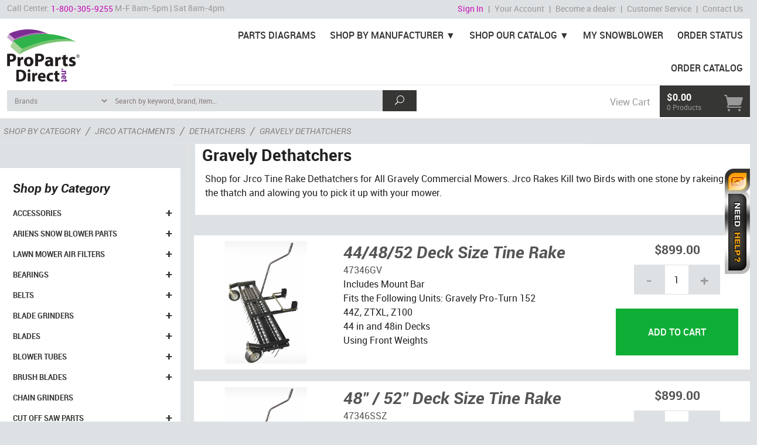

--- FILE ---
content_type: text/html; charset=utf-8
request_url: https://www.propartsdirect.net/gravely-jrco-dethatchers.aspx
body_size: 68413
content:


<!DOCTYPE html>
<html lang="en" class="no-js" xmlns:fb="http://ogp.me/ns/fb#">
<head><!-- Google Tag Manager -->
<script>
dataLayer = [{
'userId': ''}];
</script>
<noscript><iframe src="//www.googletagmanager.com/ns.html?id=GTM-WSDB34&userId=" height="0" width="0" style="display:none;visibility:hidden"></iframe></noscript>
<script>
(function(w,d,s,l,i){w[l]=w[l]||[];w[l].push({'gtm.start':new Date().getTime(),event:'gtm.js'});
var f=d.getElementsByTagName(s)[0],j=d.createElement(s),dl=l!='dataLayer'?'&l='+l:'';j.async=true;j.src='//www.googletagmanager.com/gtm.js?id='+i+dl;f.parentNode.insertBefore(j,f);
})
(window,document,'script','dataLayer','GTM-WSDB34');
</script>
<!-- End Google Tag Manager -->
<meta charset="utf-8" /><meta http-equiv="X-UA-Compatible" content="IE=edge" /><meta name="viewport" content="width=device-width, initial-scale=1" /><meta id="ctl00_MetaKeywords" name="Keywords" /><meta id="ctl00_MetaDescription" name="Description" /><link rel="preload" href="/scripts/jquery-1.11.1.min.js" as="script" /><link href="https://fonts.googleapis.com/css?family=Roboto" rel="stylesheet" integrity="sha384-9L+nkGTySHbqXgz+uW/abhsikR0fswJcYbHco88YvrBh6udhD5Dtlz2pT/1JzJDq" crossorigin="anonymous" /><link href="BVModules/Themes/ProParts2/css/styles-combine.min.css?v=20.7" rel="stylesheet" /><link href="BVModules/Themes/ProParts2/css/swiper.min.css" rel="stylesheet" /><link href="BVModules/Themes/ProParts2/css/custom.css?v=20.81" rel="stylesheet" />
    <!-- favicons -->
    <link rel="apple-touch-icon" sizes="57x57" href="/BVModules/Themes/ProParts2/apple-touch-icon-57x57.png" /><link rel="apple-touch-icon" sizes="114x114" href="/BVModules/Themes/ProParts2/apple-touch-icon-114x114.png" /><link rel="apple-touch-icon" sizes="72x72" href="/BVModules/Themes/ProParts2/apple-touch-icon-72x72.png" /><link rel="apple-touch-icon" sizes="144x144" href="/BVModules/Themes/ProParts2/apple-touch-icon-144x144.png" /><link rel="apple-touch-icon" sizes="60x60" href="/BVModules/Themes/ProParts2/apple-touch-icon-60x60.png" /><link rel="apple-touch-icon" sizes="120x120" href="/BVModules/Themes/ProParts2/apple-touch-icon-120x120.png" /><link rel="apple-touch-icon" sizes="76x76" href="/BVModules/Themes/ProParts2/apple-touch-icon-76x76.png" /><link rel="apple-touch-icon" sizes="152x152" href="/BVModules/Themes/ProParts2/apple-touch-icon-152x152.png" /><link rel="apple-touch-icon" sizes="180x180" href="/BVModules/Themes/ProParts2/apple-touch-icon-180x180.png" /><link rel="shortcut icon" href="/BVModules/Themes/ProParts2/favicon.ico" /><link rel="icon" type="image/png" href="/BVModules/Themes/ProParts2/favicon-192x192.png" sizes="192x192" /><link rel="icon" type="image/png" href="/BVModules/Themes/ProParts2/favicon-160x160.png" sizes="160x160" /><link rel="icon" type="image/png" href="/BVModules/Themes/ProParts2/favicon-96x96.png" sizes="96x96" /><link rel="icon" type="image/png" href="/BVModules/Themes/ProParts2/favicon-16x16.png" sizes="16x16" /><link rel="icon" type="image/png" href="/BVModules/Themes/ProParts2/favicon-32x32.png" sizes="32x32" /><meta name="msapplication-TileColor" content="#ffffff" /><meta name="msapplication-TileImage" content="/BVModules/Themes/ProParts2/mstile-144x144.png" /><meta name="msapplication-config" content="/BVModules/Themes/ProParts2/browserconfig.xml" />
    <script src="/scripts/jquery-1.11.1.min.js"></script>
    <!--[if lt IE 9]>
        <script src="/scripts/modernizr.js"></script>
        <script src="/scripts/respond.min.js"></script>
    <![endif]-->
    
    <!-- Affirm Basic Code -->
<script>
 _affirm_config = {
   public_api_key:  "8CMOPAQ15ZJ855HD",
   script:          "https://cdn1.affirm.com/js/v2/affirm.js"
 };
(function(m,g,n,d,a,e,h,c){var b=m[n]||{},k=document.createElement(e),p=document.getElementsByTagName(e)[0],l=function(a,b,c){return function(){a[b]._.push([c,arguments])}};b[d]=l(b,d,"set");var f=b[d];b[a]={};b[a]._=[];f._=[];b._=[];b[a][h]=l(b,a,h);b[c]=function(){b._.push([h,arguments])};a=0;for(c="set add save post open empty reset on off trigger ready setProduct".split(" ");a<c.length;a++)f[c[a]]=l(b,d,c[a]);a=0;for(c=["get","token","url","items"];a<c.length;a++)f[c[a]]=function(){};k.async=
!0;k.src=g[e];p.parentNode.insertBefore(k,p);delete g[e];f(g);m[n]=b})(window,_affirm_config,"affirm","checkout","ui","script","ready","jsReady");
</script>
<link id="ctl00_RelNext" href="/gravely-jrco-dethatchers.aspx?sortorder=1&amp;page=2" rel="next" /><!-- Global site tag (gtag.js) - Google Analytics -->
<script async src='//www.googletagmanager.com/gtag/js?id=G-J6LRE5EBDD'></script>
<script>
window.dataLayer = window.dataLayer || [];
function gtag(){dataLayer.push(arguments);}
gtag('js', new Date());
gtag('config', 'G-J6LRE5EBDD');
gtag('config', '963324785');
</script>
<meta property="og:site_name" content="ProPartsDirect" /><meta property="og:url" content="https://www.propartsdirect.net/gravely-jrco-dethatchers.aspx" /><meta property="og:title" content="Gravely Jrco Rake Tine Dethatchers" /><meta property="og:type" content="other" /><meta property="og:description" content="Shop for Jrco Tine Rake Dethatchers for All Gravely Commercial Mowers. Jrco Rakes Kill two Birds with one stone by rakeing up the thatch and alowing you to pick it up with your mower." /><meta property="og:image" content="https://www.propartsdirect.net/Images/Categories/Logos/logo-gravely.png" /><meta property="og:updated_time" content="2018-03-29T19:10:37.7100000Z" /><title>
	Gravely Jrco Rake Tine Dethatchers - ProPartsDirect
</title></head>
<body id="js-SFNT" class="sfnt default">
    <form name="aspnetForm" method="post" action="/gravely-jrco-dethatchers.aspx" onsubmit="javascript:return WebForm_OnSubmit();" id="aspnetForm" class="nm">
<div>
<input type="hidden" name="__EVENTTARGET" id="__EVENTTARGET" value="" />
<input type="hidden" name="__EVENTARGUMENT" id="__EVENTARGUMENT" value="" />
<input type="hidden" name="__VIEWSTATE" id="__VIEWSTATE" value="f4lAbKJlgKCsBr3rUKvstlTd037jhgVGbFPKFIWuuiXN0vyabMT6aeTdFCspuzj6Gl61q/125U6782ibekaKLXetbfTCZ7ErrLsnCP20L+KZMvamDAbQjF1e7jfxt0H2nHuzpWRobeCafW1Vd7t3b+HPYfqpYFpHAoEyNLD41Horjy0/LDsN5RkjBNEsUhXuagaVrEUenYitpBNNwCOzWSXmW6wgBTP9dU/J9vKDSmr49eGeRWaXZyNgG6Tpk7KPRL+PG8NK+vA5Km28B4ZfBBGMsStmNDDF/yhePNvQvU05vQW6V3JDlu0yFb6nzJIYQDwSQov7j3EH+etLo4Ma9N1zuIYEkbSmi1XIZNtb+zHrXoM9ZFa9iubVvAM+aWHgFe7fvczpOSQQz6AJ5n/W5qKg+1o57xp1ncpiT0v2EjbXTPfL1goS2CCZDpbsUxTLjrsd7dmJ2SYm26mE0deLI9lBSPghdLbeQ7cmOlcyR3gYWjYS/bhTzB6fS69mguYQkwammLgmO2OwQGsqAPERIxuS7fmbbKQlJOaE4/glGMmP0zFZGbBkAhHF0Ie6RMNw7GZfaaybPYwNi29g6VFfaJBp3vT2P6LvRno2GsOjQqY70lsh2AvAcRgoR2OAxRirdO8hCgRMcNyXYK2e+mOUmot5POH3VRk4WIwl52Iz4ATRfImH9FThhqYlFeLW9+iIfJffM7tkcoSmmKOiW/fWMvthCFdLBqcNfgjGTK23QqdtRm+TScBwSqTgpylFlD4MmTPRX9VLFO/OQYzOfUMoBzat4tMCA8/QYFYRg4I9I6rIDGJ9MfegOiraIOykNYsp7NAESclgD38diZD6G0txYAJyVGQiMFph8d4igRY7Jx/o3+YeSIl881wFQzoylZFO0b+s68ybVvC8eC0rsdJkqQYAE56TKCC4by62q6akjmxfJq+h0Yin8FppWoIPUKhNqjIyd+b6kg9Q865E4q93CSK1F4YJ9xKLDVMViFR7NKEOu2mKimNm99ib/hXphfwtYEl9Az/GyeRecys4O0ouSTL1EHGGFTePHwT5oJuweM9yieaDNwrL9xrs0ZjhmY+HvkLtE9IpE/NSgGUe/hZMXvx6nRgmWsMENJTADw9Mu7jVk2n1byiCEfzqoD+6e8mqZHwejguRq+MaDq6a3Iu/ZsOOUe4JZo46gFMWbUoNgCXmg8Cm7d3urVYUJh3fwwv+tL5kXCZ77pfkltFoQ2LsOvI/H6HHGlLnyLT8QMVNCOxzZNBzEc2kOtG4q/N0Q182ODJOGxkKdZ4Rs1qWE8znCHwOI4wa3ItWinCrQFXRnVYJS6hetzh1hD/ivGVvlVlbSO7U2KaXx6D69X3CIThfrqnjol52SqgvMW+hsDVuEMLyzqUd8aCUDZj+XIalasPu3LALRDKL6z8Zmc5kUG8mj7HChkV86gQ698A68kvo4D0Y05+PMWnS4ie0CxR9/lIahlDhiirEdrqY9kf8Wwil1SdEZAQ0XYZ9611mGdreNr4kYOwdGLcQI/0Q6lkPUDo6bn9xdMiXLxiIh8sQnRGl1F1DIemoOJUiU+5yp9m7xa00QoaZErQ2/Ei0Z95NEMPMxvzr/KT1byvkvpaX8deK0EoidJrGEy6xKFyHUQ0Mk+MqHA2DW9gSSGZNL8SW/tJ4DhVJ1N1INdQjk5TBSNn9RLxTQPLCwbKXunILmhkElurY+ep+M58hB6B4x941Ozme1nB/ZNUtuU1ycBU3QivIoOwCjcrAqC/iuBFZa7Efun3aBBiYYFlBCBPZuImNiD4iN3o5s/SnhCiJc4TgxuP97kNhaw/4zrFXGLqUUF93OK4NzrbYPN5St+TvZvJsDDiuvYyU4ARQVb/VyVpJd35VM33XpNjAHmKVAJuR3hV6LXw4iYZt1AsJzKN/pCc+V8bDfPM2hKmK7LTC2ykFDukIHBUstxJ0HQW2flEi2sOXOMQojT2pn3VYUoxc+gsVrSnfeoszFHVDGVHfNzkizvjCa/ZNUf//TnOYh4VF5ZzBm7ScuJPMQhJpveeMmDGnFnGTi/KZHQv7h0PKYOSgEGrQG9+YTU1VBjvYagf77nIkb3cmzKZxiudwlutYOFxh0pjpg7RFwi83jxs17gSFT8JfSC0MROG4X1niR4N0zsi6hVKA64Otaf8dinuuLwPsTPad8A7f6Wg+Qq07trXpwQ5fBA+63bQq6Pi8X+suVzr8lw7xEHyAzIN+NieeOSVHRRj48HRC/3iD+mYVfW2lotCLaiNGtOIhF56wv3e+2QS4RugikpzuYQWbIu+rmlM0hAKZsIhqswUYc/A7V50YrwibGFUwRVPs4kt2vtsig8HuhDm/Ntnz1mvKxQbV+yfkYsjd6EVX30tRcwYdPqWHEW9hNyKqsu3WZlYmqtB1Ibz4SVPdt7ILX53q4BTuY6RgXnYsFKYcWyxj6pv8goiwh130IPodMut/5/PJGGg6vpflMRLz0hhj3o9K8tWDQE3vcgnGmeg/y2nyIeAt6fLXU67oxaiRYKrAAKsxRvahIZMc0kJb0ixB/jZIeWU+idWkbG3E/[base64]/NgXuGIN9x2jrDJrGqiZ4p3zLnZSsoNe4mn5qXoJzokZ9whbkLCxrCiSRi/qYxoOzCMf2nvCdoxomE3nmoRScm1WPqwGTCKgzSIdZ8GsdDoJw+wY/iRw1iylIRoqTy5vEcfJiCL4uDwnz4fmoOiC62Y+mqZseR6RNGLE4A90Y0d9FCvBg5uqY6GTxChkiXrXTO/bWq9M/UkmlYlwZvrs20CfJQbmlHLxihwijEKq6ztyfyNY/ZHWWrGtkLjskbz6fT2RP+WnRmMpk+nH9dXItxBoF6iM0rfsPQ4O8DG6k50+7ePGJOf6t6jCsFYJdeFhDBVwjHJCWomB39qyhJ/cq5naSJuoiLmsy4GMfG8bGwmu3NSNdmM/XorGNdyL7NdgXDodhbEXT6XNdxrft/0jZ7hJ5+yASqrA3o67UAaFt5C6OE0ieE79jIq/bPswDsKy/EIO9Xb3r4ZNXcaSniOE3CjvBLNIdFEMxKCEaLY99o6JRUmo1AJwO8LTOfho3FhKVpCUbwOwMIoMs6FZjquDThJNBgqe8il1cZIc77hM73TUi76D/ZUFo8JmCXKiHFxx+Ib1g0dgNUBvCbQob0mb8trIRHIRBo1JrpuInEVsFZieT4cJXcnXCxmzmC9f8GBb6y6/cVR5CuOCq0I28B/HKw3M0VyilW3Gi9dZ/LZOYS3G1v4qbOhFkzzVV9AWhOOweorh7xiY7ya6xAq8dDjpLyINhKvirYsKchXesj5y9KTWhU8oUGBl1w3uNP9g592vyXb+MCksJjR6MMv6oXen/9ghRsRMAMZRQgghL2l0c6/9/+jS0qDJ1GsoFhXsOE2zqugdHc0VN43hfxx813RcdqMzaCFr/jqaDkdx+TX4A2cDIQNECrwc3vPa23aifhOKVRMluc762PW7JfqSYoegm7+oLdspVpa5qzlu5+GV5SclY5NrCb2zZI8oHtMRz5KcGrTM6g1NbAL/QYhdhSVcNKH1+pzUxipgC5/SzZCp3SjVbsRvsLW1O+YkyVvilBF09ZZhaj27n11PlV3YbZejabzTKga8sbN+7/89ellnQSZG8978MBVAdt4z8AkIrsNWkGjLzMqXXfx3hW/ZwRDD4wHO0lyFIJ112D4au7dEZYS53KU2OPOkjZqr1CFLuaDk7YTrR7Xr27MOxGB3hjs55kddjGTJ50padUsioqgY+XcsgeV7fshtjyY0Q2xpbT2YqtLJ52ZuvuiTo/R3I5yOgbCBcqLcIwTWFAdVURlP91oJrinZCRzV8QirGQdh7kRLLGO7/wej2TNatnCjMue2Z5wwVhJETVSfZt5uWFI7pgdqc/tr6naPlwOiE1/YZsydvj7Nl0+UhlK6Hx9iU8YrRwTO+ZUQ4yRruchKtUkNdnvZJk0ZcGYhk5xeqqfafSKB/yfZhGi4e1w+sLBbIFbTOFhsAUU/OzlGN19AQUCkF04XKWziYuYmxD/ii7Q8+b7Ee7CjuvW7pws54AspI1y02RoktyDJkyVIKeZJ7lgfxst6HwSjAmgZFwlXzJIz7kAN5ruExD2U6tzhrZ72MZRoh8duar/XONxVBFQVlfRZq+NJKi0PgLRyvYOPpLKmXjUT5qPJsvkk/a2y18NGFvxq9/JwNf8wIF52hzKhS1cpReFZm/ufRXF0tHcD90sI0n42fKSGl1ALizGB1an/rL7RZl2tYNCzoqDw/xlMnKdideRTYevJXMWsQ5LAyOPZxdCjCyIYdALbdikd/8fr2p4PF5gMO0AfYnF52HcEYLZ/xrSuFvRuyb0m0By9cltIPMqL2i8bF44AM5Rj3GswCPEcmMKvxlqhVCcBQn2VGqzoJmGozcHGfcKUMFtiwBlBaLU8qUwKhjAcsrRqMoWBR7rTg8DW6vF0KM7aw2/edM6aKhCMfJUZFjsuWily5ZGCvQBHPFGUbgRZoaZGC4bxvEz+fL20E8yau1EA/sfVdkyu5Gb4nfNL/v4FM/gvN4pqcGQcgG8V0kTaIfWMNLcHmNOJVxJsxQNFcFZ9QmQCCStxSB4HPbB0Dw/r6WkKCfHaitpJrODdcXaizVh9sF/yfgu545ZZshBYldUtSiQp2T9gOTTAxLDH4/mPHiToSy3PbSQe0Hf7HM/+/CRkzMsDNCthsRx6z2rQh3fV9rwhy80J8NZR6rdQnu/[base64]/r5Cl+hooVUNc003gNyboYAvp777NPYbrPGR6jhStUz7uFuDwYp/TyYBPfd6VZWdDjP80mynVSzG5xHURbh4MTMLw2YHMZESsflBnqnf/ZVg9OL/[base64]/Rrn/C3HCdx6pnllVPhEosmgUmXZEAci7wKFmFZNzyn+EF5kzkfjqy5emnc+abP1KIu63kjeiAwmriVei3UavK1Gili9zP3CRedy5h4B/3/0WIwuJEy8rSV2APjdEkkP8kSE8cz22F54YmWqgey9uTREd54i1rBUTbm7CfQnpfsfgz1xGfrc4mxbUzSEaWmbhBiDdQ+ZhgpqopYJrpwRTzviKJj+f8SSDesq5LXUg0zhygh+FbBH6qFXjJ/E15kzaAXF0zuJCrm2MbXFsRqCbZNJyKakxr5NvW92hK5rK2SOZ4ycszqCEF2ZFPNNuDQgGwn7rZ1iHaT8ol7tP6SlVymx2mQnXh6uAXcA3ACX0jN0rkllVqtf//4z8LUj70aZr9HDs8Js35EuRYtRAp+/z6Yv8P1itEq7hsKdQ56hRluQbrzhsdKYiDgbsROdxaMNocjwquWsnuJPg/DVJ6cVDBsVDvQtsstdF3uKdI4s03Mc1NnVd0tP+BUh24dCjD/P8UdN5sWO11rXrgvkaGBVONcgPCfcPG5OLc/llwlkzvIZUs+JDjbbTr4+W6q9jupZE1gv6yWH5YW0fZYJ7ZmJVYVz/uDNFE9WMbuRnzm9bJkyp88W0VcbpuLt8xaodJijKjnVBmLtiRG8CMbXd45j2YwhJ/J0hBTChV1gM0V77KEes1b9P3sqDnFssjPp4MVqYpGtkw7iLiFWrj/[base64]/Kml6pebqsLxyhqA9hjgp6OvISBe75/GzW7wZaMS2x7fhaXwavtmtq1KfbprS8wxI5zyGnEGUc2JrKpm4/Ei/ou1O/slULLaHgvIde4wnpxqPyKwDCveEQcLUrF313S2ZktI9vxJnOR8SF03nUd8ieuVDbP/MEv+3ayShaGf7oqlWKk2sZhLyuNzg64Bw8jRnzQAQ76m7V8k3siojmf1ckqTLjNEHuuO3+TDxxs0SEQ1Pb805JZhn2Sa2d9BS8LDufCmI9XUBdRsShCJq1uNaxcEwMZ3X/Qx85oDwdeKHI5uGN75fRntd/M46AYEy0jQ0Wtm1/n+WPEr1WYDW7GZqMcbqwxC2coWPeQ23ofUMtt4XdXYBcwN/km1bNt3MvGZUkCqPfmATT0RQc47OE9VSgX3ZH8HaM8kiUVw38Tq+7MfggIGgh2YM52xvjrQ2FwOBnPMGya8uV2adReOtvHOCJj6hqmAVR0uNQ7NgFCv2+zo2Q0uQB1Fz+bj/qa/LyoFswiA+hRnQ34pK5ESKthCl9N7e7M2K29RVV/5FmT1762kHrF/xBy0ivQh0O4w6jIGAb8ut1M2ZFb4BYzm0sU1rs4YolxVKtVbGb1niaWBBiIxpeC0HhEd6H/JqyruyCJN/xCW+8WwaVOtmTKP9hd0YZ33zRj4cSfmu5xWJP6lsNeUsPqA8WXKQR1sG6GSJVe9oy/GVkm8iV8gDaG9mnG2m606F9zOSYc3mawiFtL7YAXJTXPOSZeEuxTAyRJAxeQR1ODEK4RReKthMFz4/fajVM4V1HMMnKxnj7rLN+wQE6K/mlxCCOsmPiBPY1b25Zn8SPhNWH3WCG2RgxhR/qyHy3VzhrrNlP/7mnt89KvGxT6PAqsm1BQ/0ZzG31EfJK8uurItBjTseHvF6YDtpLtxNZ5BCwVFgoRXXEpsEAZPs+0I8gQwOE0t/u2U0YFQmBO3NaSEaSCYd4MG91kga99EfYY5cIvPRKiym0yQ16TxCE7puRplMmYfcmbGh+YSLETpTq9om9w1+D4eC3Hed7oO62QCYQxvi46EZnHsi+BfRCJaRapt+U/jpFZ0ihW+cmU3FNzJ6i0BTkiF7mAA/KgFXSbWe6pNKy+JkPpFx7mBYrgUBFOsAB2Jtw0sDvGd6CH+CVadkr4smBgeoITF8BrwjxFK8sMV91uVs/VWVAAh4xuYz1uxRvsJHWtyox7LIivNTLho+E+owe/k8nb/CvnjoJ2IueIvuBRdnIgE3I1soSw9acsWd0Lw43d8YhFWNCnY9OQMSLuuV5rnvI0ghJTiGuV0ubuz7IuS1bIH3BUEXrX4MyXuoUgMHAd6iMvQtvvW7J64XZjW/3ID1Yo4Y8A1/[base64]/CGQOKBE0CWwEqvfIXyTIidox/YgAA/Mq5TyxR4Gtj8x/PGT03LBMbj75QG+SXRWuXCf7QkwRRvb4UvbJ0Fqse8YYWaiA6RneBFuii5QPakKQ05zlw42C7VIc7xsYWXOhIoPp9tehlYLRwBOe3ah6fjqam/d7XXOi/UUr9M2TdxzpR6vs/[base64]/fGoV/dDc9dg9rpMvpKhmpaFelGSIeSfLsLXgxmUPDYgO5qo/+v9m02n+C3wvxGzoE3XyA+assRqkBK2JwEJ/fmPnFRSXTPpnRseCtHHNXBDh9uT5bWHz5iSok1423fViQzsagwD21cPVEF3AoyM2xd5+vLQY+HrfBR1RQCNTsIV4xQSnKKX/T5tefAiaAN9uxUQNnmA3L/dM1rOiQCXKl+tKYorw+O8XtR1yxmRt6Cwk/41/Y2fhDjkDA2dBoYWy1EaNoSp33W/3aj6fn4VNEV+So3/yymBTGfWX//eOhTfsDHpyQggAb3yihoWxXtstPUhSOsVSB+Nfgcq/+tYDnvQ+eZ9Z5voCojTXcaqk5Ka5KX5w7Md2FiH8wsfQJVWM3MWsMYoM8WlArhVEzpjbcjN3wTa9cfVyTgtf3ECSOldO47p8Zqds+/FGbXZTer6+Z00mmkPIPj1AxtUCAzKbeW8u10b1fSv2ehe4D9mNbEFxiSM8GYtzwvIWxEVFw02Jj0JAwboch52JUyS1+PW9vWuj3f92rW5Tfarfs7NDRY02UpS+RqMgHYtnYlUnKgMpp9XbFjwbg/cCyg6jBIPpe26EpRe6X+td/jPlKMatRAUX2RCX1lYoOHHTZ8uwnWGk5YHTIhqvHEQTJWp0YOuyOWYcj5zVDvK73O+hXkK+xtkchpY8EupEw55bvW7OPdbCRyTsze1RqNh0FxGc3z5EHPKUbx3EgOn+9/ZSoBTP1NWYhrGBflTjQorTwXz9ItzllOzD6bH1y/aQQZLYm+eoCjb7MM/jgoa4cUcRrzJxUyCgTX7c04xQ3s/oPI5rOHT6var9u20JQdgkJPV889mH3VYpPlX5dEueFe2rnr/dCKEJErHnGXoTLJC95rCfDeXmUFLgpcfByspPygmsSfrOzJ1OWkN4+wCXnBk4dQGvNKV8kWAZjzIajqNQmB4xK6u0GbuNP45sU8KokNvJR7TE3xU3KUG72ZomMtmxoqctN6t9hQ/z6AFqH2cf6gCVDl9PCxsulnUFZ9jafqqJi2TsMqNfTyA2knSqT2RaTwCVs77EJws4cZi+V8JfZT30REbmzATHnIQnradjYJL3vLr9o1EGlCr35viT1NuPk6Ki+hqIhMCNV4qwZO93bH1OGfylp1uUMiVu2ztajagKwpvqZI20Atgq8Of3SluLN5bC/MVcUAAxF9OKCMJBNIH5/cApkXGbZScMftCjtUOKYFTaYQWNozTWiJ2jqsE0wqsHHvrsbiiCI36VKqrovqFNN4j295dVCoiZXGfZ56eI6YifugcRXA+xTctUSZ6CCWrW2isaZk0xVNYGZpbvl1sjuNAN146n/XI4YeZEUZb85hE051hPrnlTCu8dARJu7RWAm+yPevTAEeMOp+f4SmnNEcLNRmennfI9UqX2S7EXZjCsqcMCo0PC5ROInE87zbK0CQGFYSvxtAu2Q5tmEMEbLvOmPRSFEHv0+077BmBkXlNMzSSkDLcFht+jHulSYdMdFfc3FDt95uDIVrSzkiuwZI+iINh/1FbkNyOTGftpP2JBH+liB2+99C6HtwzsdWj+1Y500svd922qEQqLUhKsxCBe28ueBSTSvObF5E9RkMMxU4X4N7+UyE5MF3yaQ9U/CcAuQP/ycd43TvKSTE7a6/FD7PE4tbeD/rwG9YfXuB79/[base64]/TsYEKn7Irx+8NfYUKgGWrfqhqa3quWkh6gw5LlS/DRUOGdRx86+2w9L5YewBt0toMsKaKtuooS0TsIU/A5+bO1VGFVzaqNzyEL83CT5DsUvHotOUY2KQ7XHgM1rK14+K3pNQaP1PTmAsgLiyzqfkrmr806GUvqge46N47LcKDwxG7Mh5csnQHg1J8jb0BWo688uiQGWgs5hNh/j6orMnH+8U3+M+xYXE9pdf1vwuAqoeqneFPIYPZ/v8qqFZv+BEf0/113gqrWBSCI5B/z5coablwHjD1BIjX2YwcCJraJ7meLWN666zZeCB/Y0BJGkgSpZ2Io83RfUJ02gf7l+rOaTNvNpD/VJDhxPCZNCb/CB5qLZtFVmu+YLGtAP2D+/VnvYeL2PNG4t7jLMiIUQmlwCpwyPBau4Ff64ivIXNUB+MDxqSo2z6DHNAjpIRzapCGo+wnDIHhZzxGt3wzSiPM4z4FZwCJdytcYnPu0oWjFxIkH4kGzae+Tw+MOvAIpYS88paDANlf4ia1qlLe+nLio5QvHxL7Bk/I9SNEd3eW9srzIA/[base64]/l0wvsgUk4CdK7Fc/ASDh1A8ZtclHRQIbfkfyTdsM6BsyN93C8wIvWfWGgooZfU8ekNDyKIpKWv2TJiykNgdEBO9E8k68mJTIay+/cGyUL9caYwTLKpxTFOwzLJkaGHNJSuXOS4bngIEg7SqHMM/lkLGafZcfRwG/RJj+e5PlNNsl49mRM6x93e1ltmZocrNAAU/ifqKpgV/[base64]/6jlr8kollyC7XHvd5bydgkQzlt3hbhEiWqrXJOeqU9D35bIHLAKMZEfbAR8qVm1/mKyPdOiDXlnF2k+Ft9pKdY+3/LTR6AGdUbEqDoNUzQxKMqBLQjIumMkFNFi0S9wsbA2no7r9crGcfCEAn0KpO3yRB5dqOj6drriBU2YU2cdwqZpnKQ8iFLuMDTEf6W6d+eDzbIh2i0oVf1v83E40FSClxiiARyaR2zTOxE9OOnS8WrJtamOzBlw2+fWtfacEpZbB2K7Y51fm9E1uf+vA0H+KtOUAy/JUMkCfd1k1Ab9LuuQcuvNsOfgPNaxxQ6Nqshm+6AhbtvhKhxuPrgKgosMIEJ09IOxSEpoiPmoLFMpRiBafvjiIov2w5fAwwEzlrGNMT4mt/c8fxxU2xtzvA3Qu7xwAUTP0BsczZaR02zvEAOLnscJCu0hN8DG4fr3pqYuhR+C3F41nSj+lEJS4h5EmiG3qQX69kyjLzPZ0ZMopf+xqCdonIQUw0cWoUOyOnpVvs/gSoYxNxgJVavPVm+pjdNiIdgirHNBRHX1RVbopVqhbCGHThj3wT6MyMW1JDI+9lUCbF14n2YymxaiWHEalhhnqGLaUph0bGj3nbMBoNlMC1b5DQmqrXEkzPj6+S733NFjA/g34/PAn/S70Gp1JyRP5WeDJZeADlKTZFIcbqiA+O2iD1ms7F91ajFTxE5aiodR7KLr2vy4oiol1NKcPhXyHmzS6W3ZdLae+jp3+ndMjiQh/W7ema5zsCiNm9yCCfBrU7/LyivpjagDuW4lXcsgo5uzb3cRJGWcsXboyFF7MySpSQBypm8xJgAe8SjRbQsdOQTmUDsDcjIwtHjx7DxIU5Dylsw6xksV3n5PJ4cyv8ptT8KcSaKgzMJUdKUSrWMwaRZp5+/zgNicjzcajTOEW3lJhQpq1XJQcLm2mePMpMoAI7Rvw+ab5t81Cy6IqxjbNELXg2WUzjUwNQsMeaFtooEcUOUl3BOkDLuSzeLcsQ9K+dUaSRMY2Tdo0zWQIzN70Nsu3kjK/[base64]/[base64]/UV6dxHhP9ucIj8xxJX7rHzKiSKd21pjFaiuF19NL54YVVqLB6si6unt7KKeDyAbIPiXs9njnP0HT2XYXoxsK9Hgg1nuD3Fb/sgnElvd4vjRMQbyicO/K9+Ds4szrgWFu1wA+R8QC5XDNGnzpnVxovXO3MFCTCFnEu6+a+Mlf/lVgcLSoi9BhtteYO97rVmSCRzxZHawB9d+2mjtfMq6hsyZb+K0NoHESJ8R7O5dR/Ym/[base64]/ouQxa06oBEVG0OsqU2TPzXfboyttM1uIRou93kuKW1GQ2rwdVaz67UVKUkvy6RRijRS+ck/DEDnQ098BnBG07kCamvopU+c0hqIK9GnZ8/3bfYnDHIjbyNiA5gCDw/d4lHIUbHeHN3aRD9yc1bsELsDtZvAVg+tKKwcMCgQXoHP3pXCj4cpWU63aiZz4fZI/O+YFj7Uk0CvEFW1ijtMBcVxZE1A6204sG6qs09u4UWggLCV4hrdYkzRH/sHXgLFh0E04UVSbFJYBVcuEsu0Rb8bSZjCnCp5V33wzcO5TwrTYWn56E7qcBob7wBs2Tgh/[base64]/jgkSuuYvRV4JmVxKJpa/hTRT9lFJte8B6ncvZ/gbb8/NDTmU+A9XAyaRV+Dxd4Q0wKreTwddtyjo0BK4ibv5Qx2riOQeZD4w8fG7bVAnDdKq5jas5obtTBD29Xe01FgvRGPY7MiXtJWHOc4mOaN/99K4HihaeAbTnZRWKgkVKrC/Izum40NS3wTq0LEtwU2wwnZjzxGDyzF8+aQ+Ge2jXHV9+Gcj2D94Y3Ax8kvgWkZo3+sFFglIzhK3+sAJEhGjciAIxFiKOSncp2+Rwvm8zi8F2EYZBgR2FHvfdzykxt1eQhRfDU2CUtnWS4rqloqDPLjr/3a0yRNKxkpTZUWA63hgdKzTZI7I3tmBh/oDPWed1lY4mcmke8/0jnPkVHWnLt7Bnt/oKVuivUuM8Uluqpau9PAoIWxWwvvOclYPkKdPfvE5PiK88+WOJb8TMHmsAc7NWctcZc/qYCtZO1+3erIOjFfGT/UpvgLkfEv99rdYkbh1ghJku0b3JGUjrQpRZhIakwvRgzwQNk8UM3zfSXwp/xF6gTRrWQSfKWIATdHhAe9u/wVVG+OFAD/X4V5drQIkOA4GtUeIdsLDfAxFPjvvJUqps45O7vVKcsyxyaY7er1gqI+T1hvo7sgCm88kKWsa5OWhleBc/HS2MEPOUYZf3nob+lZVtReUZkb28vnn+RStcngk1iabPHK+sSsrNfBgqiZE5Vs1sVs0U1wEbY2LIoubWSsyMgt+iAT67vUVMK3HRD8OUiUMb2QVEd29gUO/zeKFI5HkCctLixGvX07FFgdlZoU6/6dtzUOSWjZgwaVOH3w5Xdkve5BILaBk/un8aVSclHuAN9TGw9N2AQoZ1IZnWGlD3Lw4rvz95vk5l1OhLGCCif3+blhRJuICngGVkB3dPBxSaKry39VYqf70Qv+DEX0HXFlvLzZlWrwBGXzC/paKjnCg4PFEHSAE/jeHJdfYS2Hp1dmYyIV6bl0YN5bY1OzjlQJT4eS0xVsgczSV961qP0KuiNriUeSImTg/PR0L4PITTJeg73Wg3jrb3EMrmktvd7CKjcj7xSl8UK4nJmjY7TpvItPXzUDB+dQ45xGhQ0iRoqT5IrV0wj2kC15BHVlay5MdI9pM1lnztscSW7UVZ91rnnklk/QRYCTfACIrjxeZBkPp5jr6qh9Fp8ij0nmoTb6Lc1EKvSiCP254QTDZnJkNd44tDKDRDC+1/GfNMJoe3/dXD3iE9Lgy7PPMfjTbfOqgEs4uyMy+sXtD918dAV1tJOSmduNysKJSS7DLQRAbBk+/oJNqlTTL581LDSBauB0ZHUoA15UoIsUopbr2nCNDW6E5/[base64]/SrQ2JK/zZnHq2jb9Z7z84dFiagILPEu5XPRpux57bigC/Tl2UKy2NfKka7VTwAQEkO04tKrX2Aj6FjCX9/YAgf2f08fbNhjPDeWL5AOAvxCwPC86e/b2pjWnDgFi6mIB4bOqrTSJIVsuuZLHI8vESgzyi6QkfYh1gVbuayIVGZVycf7mdV+VfntqBUcMaQncWO8ruPWX8DSAbOvPIylr5RSKiYGoERrZcnGO4XbvOFqh96c7o5fGGJbis3R5XE34ekvy/ReposJUYr1s4SXVok/4xHlwu8pwLh9nX2AQTdo6K6RTufPY2/bOG+hN+yuFILPRb5EniSo8yWg3LZkI+GRUOSNEEh5axVB1MILb7sWyo/iaZuYlcp+srmhCSKf+x8rhyo6jDZPJhaiU5GmF/[base64]/43mZVavh97aw9G9i3vkjbXtViUOoFnPbL3UmxQtOHGuGJ01Vz8lSW41nh12Dd3eHnNjbpEFdxlM//xrb4ZssRAToGr1eujqWiXtNpLgSxdPuC/kZDP/CBMxs38gAyuJUBbIbYKsO5Ku06EnPoIjVrd1Pp2Gx//lg0mcbC22+IZCQ0TptKiTLDix5PkbySSj0yrxom07+u9zb6/StKJeBGX6weH671x0+Eg1LrkZqnL7Y6D7vEdOIUcdh+xnKghJkt2/u9LutwMHt81ggX37IJHqOCppBQzshijXAJJak2KLHBPGnV+GNcDjS+IgmFi+wVqVpHNcCL2Z0DXZLdBbQDPKMHBK5+izrhqNe9AGxK9cSTm9uYRTDC3PuRcgm6LYSpX17nFVxUMPvwOK4Hm58rGKFL9AVLLhtqatXRiYd/N2wuoMDfqhBG/s3mjh63xsM5UGQ8/Mq1H0ku4e/TufJl66rHwB3qVuXxdoXUCEiQGKSpR992mWlcLBUXxas6Ec0mvQ7D5+vHMokjGmTXGEMjJTVybR5CQYgCy84zuAMJMVdVaw+ofPCzo24RZOvA/Padlqq34U3YyAbjb88NguqUD62ZZHUim+261zBg/GvatGwUEwqr/HivAvy7xuxDBkdrhNkLNn8OkjJoAPMoBKwlQbBlH+RSrZ7fAOk3HH3zxvQABpC8DXMdGq73l+dCyWb6Rvf/flNtZb7zAHVP8QwjuT5JB/gYRPdxLGlxDHNYqLDnilwwfONM0zsTnlivHZNUSQUsNYABU507H+oUGMzF7O21mO5LzdNmJy+hgPImFUw3VRum+pbio+2+ve3K+x/ia/ap0sM6uAQ37cxZa4RJk3HotKf5lqL4BLvVz0lQ11YTNJyzOLs1xvXU2ji5Wd4X1X50WLeI5pFpV99lbemdiepLCjrgCnd8C36t9ZUZ3//2ylaKezL2el1qBh2v4RTDEn7rPBn6TVaunVTIqNE4ETpXofU2XROPsNjdPcscnwqDWIcSquZ1I7PDYGob/yHCYWGnS/GCkTu88CaVbgmH0P1JTf1yLvSBdaFuqWtHPvQVf3xHeFesnqvGCJ+xgttCpNr3hOel/9qtaJ8WEkJkHVIvCWRIGziY5KltBFZzsPala3cwCuPv85c96pUkBifEiwFWi5YVXYA6EUMcx3FgSCi5k2kCJungF4oedBBUbBm49JBDiFkNJM+AQiQucYQNATRKTRyER7zdZ5E+TDLl84a0jPwKauF5D/qe2t8T56GctjTcutx3rYmUMwXp9H6igxRS5Zhs2Xmd624fwTXIzkxuKzLEZDAAHznaHOy1PD4/leUQZaZMBMNZ1FjavGXuorPp+rpfWk0CNYOxaNi55PjlxPwqDWzHREWSc5kg6SIl+A11friSL15T+B6Hgy6gGKhzQ+QEeG8Pmoku+q5PN9CY3FNRSfRUUNLO5zjAU5Xrkdz+yCj9vWMHDfPrF8ZBBiaBUcTO0qxy36HdU3tA2wKVdx6/iRuMPo62IfnBcDBa529r7JBhbjlzWpW2D8DvSNtGBL4JLGL7lLKvxLZNvNSZ/RSy4osmAhRFib+7zKErw9db9h/L1xGmA/dHfJ7jMDFG5S9+c+5S4aglzvSfZxJtkQvaEqJd6dH2mYwvdUxg0xkxQsfvVDuDSIx2UxxUaq/cg7RVE5HDlHD5Fo/ZKCYoF2gdS1jjklDXQyL4LlOhHopD2X4f/VquKYuwZGPZ3KAk1+fbp1N5+mORXS4cKjqbkn0hEtNlHTFr9IQino+PmBs6GL7wkNMxwDPtad+zuTp6WIza+syrfuyq/TBYA8hu0l07GpYeI6rb5/cXPp40N3umgA/KccTRNpLoMnCpXsy0URWF1U6P+rn6SHTME/ARIiRGYzaLF6AEry9jqfWVVfzfEBvyI6Znh3X83eqey2lJglA7pNe0ZkKzpLpnbpsFQJX2PMbWflx/493CMhghBKj1665pgGxWoRXdQ4t4hbZzOnhkWh8XBvXr1r5pyAGCbW6KnGr0RV3Wyi8pzGUZZQTYLXSmFMKbIqGJMlyk66mmnGK4oRdCHc9gGmIOOIQ/ZfnDmxjQMM8Q+RhM/gCN1jIco0bn6ECUeQAZKHsxz9urGD6eHFrvtqwQDy59P7vVMCmpOXyKKs2a4oopGwdxYMFHUGOZSPEoYgznXCX3NhYZkgMb04u+IAm7/JFXbq6PmzytM/41dvV7tkAjewvBZqKy24Y3cZl6/dMKaoRUFOwke0ENX3oJPMXRgc+DW8DA2z9BABOuMLlQodUQmStTCMiP/7OEAEUJMSYfG7BG99v9yXEsVRlK2qXrY9VJtxiK8IqHs56/zLC8p9NJQcyAbixv+GZiIMyfROtbeoB0ErWa92NO33DDXF2TLj0PtEHZxmmr0/sPdYLjvxKsCOXINhQG0YVJtPXc2Ui8tcbCFDoENCsvDsLZJlI/xds1uLUYdkDvqwJ4VotYcUn4MoxEwWRyQtgyMvpaXyxNWSEEQr98C0BWUl4u8hD2kl9DvPHqZcPrerfAo7ZxHRhhNu1cvhtjiT+rfXuRE658lZLQO2oFRoMQ7QyowTxEi5ktLMu5BucCmAhY5VZbjULut/haL356zjQJ2MfLsqdQQZAuSECTKYnbiNijCWTe/vPwUXw4DXlqzegdVHDNKDzYzMBQVtplS47XHc5hnA24aJEO+N2e6FXvX22MJjDFbrAV8sTTlINmWQcXeX9mlciHMY22aKcID0jc5sQrYcZo3NyS+ERJSXqeN82rGtDm/FjTSjXBw8FSeqgMwcNHG2wZJagVInB5dUTBnaTGgIeVOUphjpdHFvaPbP3uxLvb+jDpmBJzv6Kwp+Q4+zofymNqH9DDnPKcKTobfKSbzXmjsNUX9nMujFR6JbitgwnRB11MR/psDCd1zYJPLnVBHY/[base64]/HGIokehcuDCCWSX+6xZnUYYCBGtf1wJpu7fYMvSh3GrrrYukoJMcrGK66qVZmIbqLswr28Og8tGEMtztyEPlq5WbyrdM0NqrM/1tMrNLazkT77L2CP6f6v5IucVZeSgObmMPu84DMpDwXFciN0U1FlrQYhg7uYi4jmJzRmYGWeroz8YTo89k0ViD6QJLPUtjNXEZ96mYvJVQsVxGqw2sIzAxHCWgDQpe0ZZkfdjDJoZo44AJ6nWhDnwVBtvAOA7AlXrOIFTtbXHtffECropusr4EkYV7kF7eMCwEdL/[base64]/HROrsNWDuGpuUH0b9Xnc+0LmqH1IAuzYh6BxLXTV0+umNuD5zyVpS4ET/iNKdZItafksKXVGgphUU4JWrJuZtI1SEUi74vjWcF8nxGg+7t6f8vXXEddFFeh2w6TgSJ5SuznMho3ivIjIBk1jWu2sQMvnumFjpElMjUlPMsZrgmo93KzS3neTfSTnH44UIQ6xxkc++KTHmaNELyMj0rlYnhxKclNF89lc3zRUd9O/hmVJitsUZqkWdRCg58BUW2IgoPRjh7zglzCjTHEfe0q8Fw5FckhbkeEvqka09DOE7qsXoNrjteoXE6dwdADRz3tyRirPn+s7/a2tqdznNZ6J9WyeXqC43ZfKsPVALXqDGV61K764rHlbBko35EmXturCGfXRr4IjtvvXqa2f0amAcvOyU0IJ/ob9jxy5T6mR63wO3hINlF0lZfeSBMh/rbUQdK034XCndoJKJ//VwUIoqCTUYDkkCK1xnHDJafiM/G9leM8E3/NFgZgbPo8e+JMVsydB+Slmz/wncsC4SLkvxm9tb/Puk3iD6cmT56o04gvarZRlbOyaWxxW26S2Y2MU1E4QRjS7ie994zYRTzIxc+6WP+Rjz4f9eXAL+3lkchlmvcpSgbmaFdfITBj+I/dZayKTMygYJSOXqzvEpKsJqcvjxXg+uCANayGzyXSlsqiV8x9XfBcb/kDink0zQsP22bRIxpUo7Rpy7bu2FqM6dRklPIhrjTs6v6noi35sVdGJCPxbI54p20z26lJUavwC+3yKr6y2IK8ukFLTp9tbdEua8knp88pu6c8LhTSw92fQraHt6vCr0uJHir2krZulTPcUVQLr4ZqR/hPzXKX9ALpXgXjifMjkqbIfsdNMCnDb2qkDlhjXSD1Yz+PvKqIsUlhMq46GsAfzOz3oYDDXYIPOXrs5Ptb/8OlW8+p2TCnmfZw4nq1miTt3EFYR6I0ltDFQfzoXbo0KhdAVH6/FQa+JkHejdVboRAALwypuofdbtp5cOvl48M7YPwB0id4iDlKoDK2yYFJVzPKD1f6VgThILyLHNDaCU+yOQUpuVsXyGh7iX54TeHfIc/Q8M6R/DL0BrzoOA9nFRASAUiNuMiBsPCXSaH4ONZ7khp14HAHSIciko1IDdPhC4JdeV5M4782AEaUdgAi3aKI9rE7Jch5DzRFRJXdTBZmvMPYA9BR6nvak9BytC8PQd5u18yuN0QnQrCxRzM8nBnnPZ259kOxvpT4kv0h8OsY7esFb1s65aVvzSeRbz/+OFsAfctZC5CfRYKY88MTXnj68kOR7g1XjXj8DXiNud/+lM6Xx2i022dAQrQzn8n6BkJiH5HqxB3h9EglpivsqTcODKexyIxtLoRzCkqiQw4vByNro5tqhUBtWBWtnGxXSyYp5Ycqt0/GUODnqzm2DegHGupfw0WdIj1YapbuwUkF2AomZeh57+4fn0kfY2NfT3oFXNiuWlOY3jwwXhEHexwZ/2VaBsembCVM9xjihhWb8dVjxy4ylwGOdIXx7khiw2vIpooRlYbgLbjg1m8Xjnp1UXLfSi2Ky70ZIwviov563vwGsgMMI2hXwE5d3LKpdgDoMMD7OCaQwEk0Cdc1IgvkhfmYL0uBu32PYQOMWWi+YYNRc3d9vbumbTjjRe+fEdt2WHqaP/8ElLcJ4HXfXF+91q3pvgf9jY9jlpzX15tsqCdAQpjjSzNfAmOe6fS+N/2iu9uR9s9RspcgQvRzBFIm97BwGR+KKlaSPZUlU5HsBaTT55v2wr4tcM8AOtXFuX+1VHBzAPd/Wuq8QCweYRl/S2YKLbEUtSe7Yuw0YvrOsKbQPBGj1/JyTn7IcEs3iRb/ie53KoF+GZa5hjh6g+7Y0q57xEaQWIyv0S0zcPFZNbETUZ5GXR5iX0UIVloVUbI9C4j/3Go7qmZ3v8On+IiOL8zl9hWT2PZ2n4yep+tKqjxML3dVHXBpKnVeRzZiXVoWgwnDoxmSk+D3/ASr8uGX8qWwhohJuTxiqNE1T25tt2IlcJ2gZ+p9qegsYIB/NbDFWKzZqYS+QQFiC1Ow9nfCAZlrnLKmhswjC7pgXx3fS5PoWo2ZEmMg6YuSmMfXgLyUA8Sx/mGasNdYawrFdPfpJDd6UrWTwSH6tfeafJ8myGHlK/C+UymprfyyKQBeTJnmLqQ8l2q+9qpRnhQyw0/DKToxz/nXAssJTNesNoDCfOFjy0lC5CxLbPgAFwreo+qs8yXXx/pWmqipu6jYJRPZsEp+lkzJiyBf7KaMDnZA6WdiFjIkbLXw71l1met9Yf/dDnn66+6xTnvoEdPmRRgJNrDAgxC1nJyv+5mvrOUGdpYWzXm5ar19YbL58ObGDl70zrUWp7dTD14XGqJ/uyYgavIp0Md8cuhPtRnD85yp8uDRsdRZ9MDYtHK5QdpaNk9VtaHcUgSRIHnPtaIzD+SFyW8yP+F3FuLzdeZZ8v6OqknrOp7ptiKAkoM2DiKMk87I/keb3nFLS45F1aJX7Q1uIzL55x6TjNDGL6d97NPHSpD6FmHk52+bVQcz6ChIPkCey2MyDAs51Pyi+kanakvbrFeV4lRFKm6MtlliY4Uc6OZDnWBi5TCAsiG6BNOhfHq6KRe667o+p3nvT8eujD6fjVNMVS+bEaHxEMQ8B8ycw9EfdAU3F/MmlkMj85mb2yXFotO3J8AmRxGTUKX7oe8Bfn465vuxS3CpvA2WB676/tdKoVtDOxXdGh4D4i6wfDNVbFc53a6pZM3ErJKtxrpSNy+iEzFBNHwZm02JPpTxVk4/7odjtqIXGQ+GnXjJlvmXv/1NzlEIjWGmmQE9q9+ZupImZsc5QP2e+Ay7g0fbjJSZm1+MtqSgMV8KsHcSEysFSuJjKt3OfWb2OMoVl6EvN14BBt2T7/tB5sNbjP0QIjKmHIHtYd9mavER/aI33gUbyapm0HpA42wRaLba+ooSZ4auWF6kzOIEwmMRdkgizE0zU2LL1d04vVHft6F/qJWrgXV0JFP8IDVzX7OC/hBtO6t4y9ZlfuSPz5mk9Zm4Y+i2yu1FtOXk1FR3GinZ6y77LONwYfmQsfREQpfxJ3nysUcXmeemlxKDYxoypeju4/m4Nx3UFbnIeBqRmouMjHwK52vrlYxd6inmX5Etyr4RrYB1lPFsXbS+G2nvf5OHzSRCgTCEaOa6FlVICQqNHH/mTN16pzccKek5eLcCJyszi3fya4Ps5qkJKSF/9tn1mflMaQEhVi8Eb5c6OyN9reKdFkC4nft3nmR+MPA20LWMvUt9xGaMzE4+iE/OSTJVCucmIoMzT9D2El/xOXl1zxShMROknoM5kJ6OJdDs/x5j5+r918BVUSMTJWdQxjyXqT9dHEtijJtqmmd/C1ZRA2w8IT+DAoT2RzQkyRdbNJlEPylpSC/NKf0396LTdAQ67kREYxeNSHMRVG69Qn8H1r3OcpLMfsx8SfjtrwQeJFBGThiFCSy8oktdmGlTDfjOlaYIOUwnS7CRdmtJyLACRKhpTKG4WKM2Jcy6ysk4TcJsfpXeLotv4xg0t/UIt/S0w1EqKU5+1k248cKOjrKxzzBfb2LNKs56WO1JT73ZdjsVGVqjXUoIRxDEIHMRSxLEDCvusL7wk+l3zl597NqVebky1S44JETjeoSVyp/fjyNCAQaSkwcGIpiyw7w7lolr3XCpcK5LRGhvlpI8P7b404C0mh7/Pv+nbTWpaPxL4CqJOZ+IRxG3hOqGCVKgy0QoalYYfxdvfzC+1srSpY5lSGU9Iw1JX/xhWGSf9V1e/UUDGaqvynwDjNZMVuTi4zvJ4Gy/h1+P+sfK+0wMT3rL7QT3IY2JNdoLpa9uz3yNJK7klqSz/6zcA82s41fYmalMIULkaw0qJ0zwTdC496Lm1KKLRXsDpkwbRbqDms0MEc+xIvhzKMZlDT5SBSH6qeSyoxQsa1fZ28LyPdGWhv31cv8Zpcx9lue/qywwdoalFMLmUe848Ws66cfBAbtn71ncAva5WNZ7lxM2FJPnTq9HLfbhIXuIQXPTkSVaJLIwplpnuPX/PV+A5yI0de2QnAu4uAMBUjJd6l2fEp1a8XTwPNqNvXvAvQ/jaFS+zRkiKiAijHGBqK6nt4cpk3iAIlVvOAEbWIfyeM2UDSW4fnfP48fCrmTyfw5KhY+TNPkCAHen8W9ZNv1OFxqIKZtmEcFELucLv1K/Dqd1mW6sFwVngk3iS5bMlk5HsFjqUNBh/7Whriq5zKMW+c26pXaf8FFN9ulMWGsx8ehGRczoeUxVHxgflnY86kj2OQRhRGSW2o7OCAwzCb5mpy4lhdwYtNRncngLLPyG2b5jAIPJh2B+0fA71lfWWVVCOyuFgMU4LKPm/wF2UxU6gU6p+KsCjPt6ESC7+487R+n2u53jR9szrWJbQ659xwK/I63GuLBoK8wOTDdsaWrWuboNu6kfBEQPy6CO3XcwWGfgPH5Bt3szfDG511K9YtAsXXe9CJTV53tvUWGDRrkPI7W07kBCb4V+UTA7PWRZio12pY4UUstwh6rLxrvtXZamhfTwbkGSPvXpQVB4D06/uFgPsCk85SDqcEilfDE0ix4Tkx4XaoVQvAYlXoncugP8CuhqxjMVLrMGMBWGw6u5Gjbjms3GToi74dGDUwTXXaR0fcJs0RZQCBwNw8mxfHBPmBsCuOqYzYqnk9psmQJ5g4e3hwSZHzD3qkJkvFjJKpGKW/XkbjG0/Pwvh+21buKOinH/SYKGB2+oSwPbloQlvhovu7KKsTI/cvXMAobdD8PjTMFV9QS8f172LffsDdQKZahoh7f8mmNZU3zmdazBjd54+epX1p9TPP7gvhRvfjhredh5pDZJKTf+qlo2qE/ATfvAPo4Rw7Unpff14ibamk3ir6cWQDNRCmiIx+4+yaJM3roS7vITNXpka4fo5merrNtBOA2YAAjnGC6BjgIbIUI5Qw6q5ZRCyARnkk9B6e0avqfammvS9KQX1XFMyKIgfnp/rQBrOBwls307KkfTs5bBi8CiCx2XiYy3ksy+GJgH/Iap8LQ7F9e/R1QJQdRuO18PSMHJ00gxBiiKV226VtcBe1MwoFUpephTy0ZDh7cAcU8Wqv8NpoI3fVtX2n57vkyV5a9faSauNnClK2bK9hqOCMNIuRe2KQIM9tsgJsGjOsNwIFAJA7t/Dslcg5Lio1TZbX5/Iq/JQWxunbp4nBGgg92B1IjdTamy9X870MCaZZVVsmBNuC5Pkxhy5vuy5yEeCL8qrP2ilSKjP8IRWYkQCS9P2JrkznjxmxTR5eEcZmAAxlv+bHanq2Nu43Z+nT3ZQsAANIKb8Uo+kRhboJKRMdYV/WkmkDtJQFyycaQFORNqSmJlzOWvGXt12HH7nCJuYEHFA4YA6oHDpWPjGu1mRGXKH4GgeW24TXzd6zb+q8sbA/TqJonTJjILXL/JVRrJIaD97IDRgTfKF7E/Pyra86rPXm0zUwVN3/VDVzwrS/uxLA9jUzWO7nb7tj2nmklSikbB/oJ8CBNQPHFHSN2WX7S+et+MADPK3oWfITXJc2fq396LHuHlE0OqDrSaU4b9AX3cx1/eifQ1lD8na2qWEGYGP/WPq3erPxi9qInYX3BMoifDnfRINxA9EmNNJZVpVDQvkR8Y46+3oERjMS12CFX0mXlA/hT4OzB3RtOfj6989f9VJXsbq7WQ4r30tXqKuCsgr3Nz2hMmtNgIpTXk2TzzzQzhz31mzzm/mIu5daDUcp0ZrPDUKPPb8kLruaEKsEMJ75Z1SpXaw4Ydeqfld8jjRBv9luhoboiQFPpjbMNs3w+gEY8UQPWk/EBbVZsOfoyK4ddbrzEXiScDoRGPknAQWIHrmb7nu+RBpSfvyBEZzHyQoTO50mC1bvzzl8f8ymyKGocQQOmeQss7ugghK02f8MobfNuG5rlitJd5M9p0OJ7vA9faYwDLxOb4fGy3TVupUrCbr0z5fMkmRYi+DFu04MrvpP8msB5GrWh77ck3zyG3RwJkn/zmMUlm90dn7zRjLqcZ0J3DV9ovZ1KPoynGNkmUrscQi2/muXMx6za32Of0ZBFQMUzyPeG528Dj2k57G3nnJAP660O2N/PsyJgPTaEdlrVOsQQQ8Rv9nvOyoW+vea810lO+SBHRUmTb9bzTw+f0N5caPvdzACb3dQuRZwSu6d3LsyallEekOlW49P5UoTDc5t8QLquKuSpW+xMWjJ7D9VFYQZpGfaf1Gejclyd1PHW23cz+ix7Dq4xnA5ysY4To5m+J/fOb3yOfIrrCXfkhY6wWlGVmvBVwGNxmrq6qtpX9yC1IK5nBN5GfGBlfvn4WYez1tTDBYKqgy6uAPJ746pD2oPTaF0F9OutqB747Bx1OLlSxI/bLMknWJAzXqhVqq1dejBBDDOji0pC/v2u+hq6iOt0eqiIosI88bbNR+U8EWy+GGOWNLd+ZRL09XVdUfdS+kdhJTko+VMfhc6ibQjm6xtaNyrQEDcWWDUWMZ7nVIxugO2WHox3T65Ogy1uyNeFSMUXpEG1J/6ScbGfbgusoJhBDf7qhT7fFIlgbrCa4lANM/r/tvIIbz1mYPPAyWZUsrNB+nXcBsF9+dP2grET26X6uGdCOAm+KnD+UQWaAzAZsL9jW9vh+4Jn24Gg+8F9XraSMnFJ9cdHsho0f4WAFM4ctwHSfyyVOrXd+vHhKKtdsK5GVAFRU3LeA==" />
</div>

<script type="text/javascript">
//<![CDATA[
var theForm = document.forms['aspnetForm'];
if (!theForm) {
    theForm = document.aspnetForm;
}
function __doPostBack(eventTarget, eventArgument) {
    if (!theForm.onsubmit || (theForm.onsubmit() != false)) {
        theForm.__EVENTTARGET.value = eventTarget;
        theForm.__EVENTARGUMENT.value = eventArgument;
        theForm.submit();
    }
}
//]]>
</script>


<script src="/WebResource.axd?d=pynGkmcFUV13He1Qd6_TZKRSA3OhT8jnrEIT2hwejneXKyeoT-_N8LXs4mihtrKWHBtux2-EWCIahFDA54IXTw2&amp;t=638628063619783110" type="text/javascript"></script>


<script src="/WebResource.axd?d=3aJe5EVz5a65qlRd-GY67iLNKVJhoofdDNWwFPtytW8frs6WPojPYCUCV1ifsW63qnYfzFCLHlfYs2pSwzdAlkBAumVAAalVxzmsyVFsdy41&amp;t=637121373000000000" type="text/javascript"></script>
<script src="/BVModules/Themes/ProParts2/scripts/theme.js" type="text/javascript"></script><script type="text/javascript">
//<![CDATA[
var Anthem_FormID = "aspnetForm";
//]]>
</script>
<script src="/WebResource.axd?d=x2nkrMJGXkMELz33nwnakHXbmAtYpRam8G_8HWVPlXBmgZG5KO6-MDu3YhLF6k5lMLnGf8zaOzB5W7y2sxHq1SSkpvXTnQqoEOLOaWAGLQs1&amp;t=638628063619783110" type="text/javascript"></script>
<script type="text/javascript">
//<![CDATA[
function WebForm_OnSubmit() {
if (typeof(ValidatorOnSubmit) == "function" && ValidatorOnSubmit() == false) return false;
return true;
}
//]]>
</script>

<div>

	<input type="hidden" name="__VIEWSTATEGENERATOR" id="__VIEWSTATEGENERATOR" value="269F79CD" />
	<input type="hidden" name="__VIEWSTATEENCRYPTED" id="__VIEWSTATEENCRYPTED" value="" />
	<input type="hidden" name="__EVENTVALIDATION" id="__EVENTVALIDATION" value="ydWiOQ/TSvQW409g3ZSENQp6cvG+eYa/Orc+ulxsDXZ18jBhvmLhY0s/[base64]/VJxN0HlK15qaz09l5yaYGqE4NEcrNKCJsOLQvozEK0OR5FKEhZRB/pMtnjtmL3PW8KFXRPELQZj/flUzw2zEZjIQEmTCv7CESQMGqIH1QDUVjdbt7yoFK3ZKPIP2Nu9r0fEoYw069eZlMdDaGPYcFZsBhBSRc8y7Hl5xWaE/36oblihHNK8qUUfZNKeXdu2hYMHtCQ2P534aXDfxoLYr3+N/7gZ+DyRVjynAGnDpo9hX+L2zSO4lpIeHe33B6xplQJLFAaVXzWaKRRde3N5alKfYDVwTYpR3Sh9FL+85S5+hK0vlqPFaz67xvoGJX43j5TOLC3oiHZyRZ4oZxZztwxqiPV1F0KrQ0YpT7FTqNg1q+/rNu7flKsj9e9DRB4AZ2yhCKkpGe6/VGKNveWabNFd0excF2kkMKK1ysqf09BWIXs6cIMPX9hQUbp1d0L47ygQv7KlY7dMMlDPGmM741PFHXfYxE0Wy84SsWUmy5daSrZwWDxEy83UoIoOV2iRJpkszQc2zTbPdqxhSJ+cbvFpgvxY49P88z5wIXOarn5/VQ4Zi6IlsQFRtT+u7cDlRpgolevspT5krKRMpL+0Rv5bqiST4DeL7nUTAU/5osPwtj4ix7C5FRUXbQCRy3E97y+5hnN45mzzJvnvdnEJuMz2Eau6CbL4AJGN8l2jvMwfB/wA80sg6szidq7RfZfAdRTGIF1oAd4U69eZ0/8uR3ZJRVVYEZkq6pEWguOpNgPFzIcjruviCWiYncK4pwMGkJNrqpw7+7r0Y3FYry6wZ8X4Tnf2gy+QYrxeDplfHsTb8rYDsfBkepWf0ERb8D/EtJsRbqzQSAPpWkJcAwIdhekFCuW9uYJxac8CiSd7K8SqFOwnvSj0ntXrTgkyJy3MO03H+g2l5Y7bI34ggtRis6JZ2ZFzNO4XOQGogst8xzsPY22XQbpKBWwr8tUQ3O9B1ZvyfMBBxOPZWlE9Ot8/er6+Z1a1vqQzwKSY3/y9XS54pjkgeI6f7L5xSH9c7y7GnK9ZvRvp5w/M3jnHukYZuQeGP31jPAlev1v0FiG2sDtgb12g4444xxhETbfw8ts0xdI7zBPu3luNseID1yr4YilJ3dBm4lQDf393/FXIKBuN5khrBRQ/sBIc5JVDjZiUUjlhkLeGAffhB8AUegImemr6Pa4ZAxwbDt11WdtC66uR2q7xKxQ5kBBadPq/eHoTuQDCxJQs1ekLv8/97njyHg6RjmYaQ3hvvU4YvD3oo8hR+ULoNwKwMJpXQryyNAHG0GRKixaaEv8toW4YSsbJfM83aSiMMbLPUs/Kf8VIpkU5kndu7Kifah9grHauIrrGooRmszfx2ko1S9YsjnpAxkN1lPANRdDykz8suOOu4xLEgmM18EwQyKKLahgoQWrCrXXGa/[base64]/LDtR/f1/7Y4cKzuyqaby9celiT4RT7txR9XX/nfQfDC7VXx5YX+rPo4OYk780dw6Ow/0ZaMlSW1CHb5IjxKBzYpu1ii4lMFnEDlkIrkM5d/m7zfhfbefScCAiPwbfq5rPQlefwrXMxhitHQI8f5qtjQInfUtlOkdqE1lgJjiZdsgo9XlI6JvUegWGr8nMyapTZNO7CqkhWeGfpAi0Iso6/n6cpesVY0SqmLkIM/2p0L7b7Pfeqifg+AxOiMoEx9l4QWh6xDbEjDq7uWnGFOX/j7mhAgXQnOr0cZeJuEx1Qw3kvO2NuaWGIhLThArm/lgt4mr9rMU2UubeOZyjhknMWBS9rZqCx+NihsN+bB4PLbafWWAVd2OsCo3oJEEoUeM8BWiZRfPtsQw6bIZfRg5usMF7Z5eUGAQJAu1Q8Vd2rz5Lf5RVVxRqlZS2rFpcSZV85XfAPghy35BRhH5Kp/yEzeyIaAJeyBBMZ1uoU7EXhLBRhnm1Yr6Aj+rEodnwPmTXPyHjX/xMb11UjGWB6DrXnB2QpdzfO+w1WZ+7jg6Azj/oP9yXecW858KGus4ZT1hHODNQiSL43+aptF/nAYDwsfFlsROad/+dk+PhIeE/[base64]/lo5ED5izY7ZQ1e5sYzokIe4VBeUIIlexAM4fAHQKWcjgtlXBRHbMpMAlKib3HJtZ4wB1gGutB8Oo+fSFITG4YWgIrfdqH1+ZrIPGwAZ2rU7eUlDe6XmO4Nvym5/BNhUgIL7mrzVw6ohU8jTHGRX1AIfRUwWdjxek8MkEjJGCfLSVR5EGTRkoop75w7i2+T2BqL0GZNCl+Hp0Q/P8iqnwTDH2Wf9uRJYm6B5IICE7JV9TZExcH+qoubfpe0JkIPjbK9Y0xefBlwsDpcO5qmP9aDiXCol+SJGFI3jRWz7MG0i0rbIVzk3ukTEZO2vSzYOPGaLee1YxnDr6K+U2e66kjom6BZFkRQwPVr8brewqJ3emlbqqWHn9KAzWO7PmcTTV/1cgKC6NsxaIbEQSDp8PkRW65loF+5rgnx1MyjM7F8B2GLc0wM79co+XUm+sc0Ah3THmMSINNqxA0yjrZXeWOj7koGcTZ5BL+WBrPZ/aqSEXEJZIyLySAq/[base64]/TkgAPnmGkhlGCCl/Qd/bLvtM4cwWM9uoFkIBLqxmhQtjrnQbZSMkXGiTXsMwOerO0kMzQ36X1tacMuFXh8OU3Adtifw8MBEXzCXJ1z3LnmIoPVZ5tais43+FTJ5BKZeYxRe+4/eWcAx6u4ecCaBhLn/+49wcGZXZFntvic5bP7EkFcnhvPYeCsGcD9Lle/2XIEmg/PxCy5mYj45f3j2UiYhGtuye0XnNfA7riEHJuSaJqc+qLX26zI6XBMC1d/MvnX54v57KVsWhliUh8YUfAT8CrjoYnPQn7HlZOseEqmf3ZApaFxcGQAe3AILQxHf+1SKm/Y5y0NEGhR3GHbvM8eN3IRQ6FesknWsnSXV4ifzwHkizcTrLrsGsTnfO5eoSk40U2pVEyAa8K/ZGNVQJN9Wo/oo6WFm67+vGgH9yQrxunA8ZN146YE8M1azDow7LAMlAwCxHUnVPI5nZwju46zmdrop6G0HidTRdTQv74C2YW4xFlZISR22E8bOZ/0CEQ8Unwzo5gchICQZND5t0vvkH0Syap28tmuuuEydO6Xdfj4p/ko9WTyGFaGIb3UzJNfBh9dHKps2vEP9rSk9BjC1WsSboKJZKWscb0WOPyr/gCYO8edfRX2rEhgoFbU8nRATSn1nmT/CB3vXi9CUtNF/nm/EST9Gltkz89pn677RNxhYpUDNE8V1UeN3u/IGE8H4gaZfmaSAEvjdvMSoPKO37P9GyOnpwYx5OcXrB0LJ4EFl+LD/aVNwyDCNyCCtzFV1QCZIW9auvbxMqXQe9/zLZvJCEZ9+oo/l3hd+730MJLHuyVOnz/6pQZMAXl+7yuZQLq3TN1yFzwLNjXrZayApvshczSBV3jloUE903zhj9BrAtbfGDGmyrX06n5tuQ04aYVGrdSJcstLMQOkkt8qqhSviWVhVPhkGzwZ3dUDl3pymZ3BUV8v3DhHTz6fTtjHeJc/iVd6iC9ZSYlaCK3HtKN196tiW5CByx4Vl7LGZves0iYK6GUXCew6yKEufkvQSVHKhW++dMF/1btts1p5gz5l+g1X3F6rG9ChKmglu5yWNjR3REfbcLdmOL/Fdgr+hTBO7GHfVprHIXUsJFC7MDuNwM2ObDX0jLeQsiMnTZrcDozMTh6yDuouV87AJ+NyHDQnrDzDBw7zVzw9eYawA9yEFLpZKaCjjWWNCt7id/MFbNnwPfhKOwLa6C4pMOxAfp8A3GqG8XyQxfK8XC0v1CO705g1PMRajLE5ZD1F4zoalohK+4M9qT2wz3gZIYHU1FwbkOW18auXRAkFhbM6UoPlm2vUlDEz0yX6tr2UphHlnnlSLRxZDJuJPHGF8o0BE7Q1R31NipNBzvzDX9OBkLX6V4qO36ojfaeVZHt/yOq6vil58IuGJA89oB8cnoP9R6eKWVzLPnkE/MaASMESQFz6a5q3lF1iut6EplYacE9wi354He3mOjmBPD+NuzbQctnLeoAEw9q5bn34EeO7XW2/k6p1T5brb5WCSUvMqhsLKXV0WALZ8yTaH3jfLXYTX46xciFc0t+poDiGIIKIV0oYjGr+53pitKUQQ6faFa35xQ3XvN5msN0xLIWsGLHBgGkF/wzhEqYCzaL7LYlE3L6Ta37S0ppp3v3o9Yl9s/5Mc4sDxAvb836UwoBOY3q1nbYoss759man1h9693jzgVwN1qu9n+LZk7HR7dsU7rlTQj0+RnV4aHk7+fpY0wcetS8HOCYTAjlytuEd9nYOMcZX+bTKD0jbqj+7Um4+GCZo3tZOllY5iDSH7fslS1xmDYiEQ0oN2/hq8MsBQSaV5MNlSh6/FxTk5i2OUnAjbpzieBIoM46z7popzXDftV5nEWt3fgjXh9G7YFCEUP7IiFYmGAOgPseZcJhcBx159ak8qIZ6e5Jj0M596ZJ4JXK7gK61uAHUHZLQqBBLs8xY/M1/txD6WCmKVBznI1L2nwoX1p9bfZ6RmV17vnuOod2X6SQDcsANoK/xZZOi8DGG6MK2N/Mlr7j77BDroRIMrZGkqqSgd2SGGskhGUNi2FRgTlkM55/47uRkzOFyk/pDTRLbt/L96761qTp1v3MkMJ3jVXtdy8jpycLhGjr+sdXX6vxGZ+a3movS3zK95wVoN/pN7PVPFlpgRI2UUfubH+HL40K2Miic+HeApTa/W4DWbHQy12x3D8h2U3lKvnb7rBdhV1yklz6e/5Z2FCSKYoG0cNlMhpb5mIEZwMe7hGdRiaiiRM0b6JJfGQ4iGkaYN9MuSgD3jpoF1AIEx7FKlBsy+QGipB4O6jnPP09gkifCOKwjhS26laMFni1VLf6SmytBWickx1UmzKzvhyhM1MUIx4zWraapholqZSilW24BKTe24CR/CdjcHWLe+L314SX98V1OTsrqkVwcabW12f+wz4+ACAvbVU75fh3IBH9F9xVbS/5SeidaIFfm0l4yEKj/ujHb4uxKJu475tQoe7wYUDNofuEMXVps+7TVqKSdM72uO8lDuEEyELLRp7ArzOWR0CAFfzneFVcpNZVCOzPQSMYMw4A+M5Fzb5ymGK/nv0A/0CYK3efqIxSUrbakxxRC9C/kCeuPO8mhz7p3Hkr+ut01z/aQPPa8idx4uqx6dNz1JhZQ3sKQSVXcfxNOAbKrP+jj5TN4OGiZT3i6yjh58Kdc/yYExFCkyxma5BwmgUDndslz6dbOcc1eIjcqEnyyrnufvoxok9tqU0ivcqJ88n5DSuUx+Z3iho9SH5Ydtc+GXyD8gcLbt0myVptGjxJfmjgntbKyuJbbIWU+KqHFgOfi/M0PgJyZkXaUNoN2unnQgsTB+0Ht/0fAGOSemgQe1NPE9YQn5pZ0Pk9yrCXh/UQYea18NadnAtyhFLGiGyXiWu0S2OLEv4PWd/DKw+EN8LJU71MjfhCqpKYw17t7jVpMONftFnlSPn5K3sDXnS1Kl5vAmx2F9lUObXUteQfGPiBDaKd31vqO1at3CzN9ueQqVLcYPBPSlC5t09WkGOPA4NDvoeiCLD56x2co0TVG5OsCpW+U558VX7l/b9d7kCrzCOnX9SF41t1N692c7+SgfvjIHbO9MHUaU7stSH8ZuJp8GG6STfaW5NBCtiYwzPQNTZvgso7JPLl+9yrTaduY9jcjoradhO5OsYrxgISpDje3E2k9h7qxdFbl5U+msgtR3vXtTmO+tabpJL/2A/[base64]/yqUY0kqQIm+7l5mHsV3FHo3P6Cdf/O8YU9flM75c/TgV21FnsbMJrSrl+FbLltA1M/Tt68YZ8Fh7FgnXxGNi3DMk2Hezvupw9i22P1oBQxD33hCru18T48UR8UdsPMnDM3/5n4Z7z5YXbl9uUfTYAZQWQH2zf4A6AWpH9Jofy2z+S0rQT3peCtlytbeuxW+IWVOKsNXZIKiHizjzp/4Wpxj3UwThEi2m3thpl2uxdVp5hRxo5x+Bzshen4aboZ4Nz6Eb+J1a+t6wD48ntu3/p/yBJOzlExk787yGQFwV5G1+WIMCH124ljAF0/YvGQunsYv1OiE68FpfDus225YW/PF/s0LKiMOZAuX39HK+uJ+W9Kldw/dnKeDPN1oIsjLMGDoBVd1+uay0DD9UMC20kIAx7HswjuQb01JZ8VNbKsUGun5heKJ9uNOG+Y3/5vlbjiOnsCYHVa7FHQQ6oCnmX20upRlmr4LGXnFn2HqchcawxFwuNCGZwQLuZoeXMzDGdcB36k+2vQQpI" />
</div>
		
        
<div id="wait" style="display:none">Please Wait...</div>

<!--[if lt IE 9]> <p class="browsehappy">You are using an <strong>outdated</strong> browser. Please <a href="http://browsehappy.com/" target="_blank" rel="nofollow">upgrade your browser</a> to improve your experience.</p> <![endif]-->
<nav id="js-mobile-navigation" class="mobile-navigation pushy-left">
	<div class="row mobile-navigation-header">
		<a href="/MyAccountOrders.aspx" class="column half bg-charcoal"><span data-icon="&#xe08a;"></span></a>
		<a href="/Cart.aspx" class="column half bg-charcoal"><span data-icon="&#xe07a;"></span></a>
	</div>
	
</nav>
<!-- end mobile-navigation -->
<div id="js-site-overlay" class="site-overlay"></div>
<!-- end site-overlay -->
	<div class="wrap header-wrapper">
		<nav class="row all-hidden large-all-shown pre-header">
			<ul class="column half">
				<li>Call Center: <span class="purple"><a href="tel:18003059255">1-800-305-9255</a></span> M-F 8am-5pm | Sat 8am-4pm</li>
			</ul>
			<ul class="column half align-right meta-links">
                <li>
                    
                    <a href="/Login.aspx" class="lnkSignIn">Sign In</a><span>|</span></li>
                <li><a id="ctl00_Header1_lnkMyAccount" title="Your Account" class="lnkAccount" href="MyAccountOrders.aspx">Your Account</a><span>|</span></li>
                <li><a id="ctl00_Header1_lnkBocomeDealer" title="Become a dealer" class="lnkService" href="shop-application-form.aspx">Become a dealer</a><span>|</span></li>
                <li><a id="ctl00_Header1_lnkContactUs" title="Customer Service" class="lnkService" href="CustomerService.aspx">Customer Service</a><span>|</span></li>
                <li><a href="/ContactUs.aspx" title="Contact Us">Contact Us</a></li>
			</ul>
		</nav>
		<header class="row header">
			<a href="/" title="ProParts Direct" class="column whole large-one-fifth medium-two-fifths two-fifths masthead medium-align-left large-align-left"><img src="/images/img_masthead.png" alt="ProParts Direct" title="ProParts Direct" /></a>
			<div class="column medium-three-fifths large-hide three-fifths medium-call-center">
				<div class="first-line">Call Center: <span class="purple"><a href="tel:18003059255">1-800-305-9255</a></span></div>
                <div>M-F 8am to 5pm | Sat 8am to 4pm</div>
			</div>
            <div class="large-hide column full mobile-subheader">
                <div class="row">
                    <div class="align-left float-left half column">
                        
                        <a href="/Login.aspx" class="lnkSignIn">Sign In</a>
                    </div>
                    <div class="align-right float-right half column">
                        Shop like a Pro!
                    </div>
                </div>
                <div class="row">
                    <div class="mobile-search full column">
                        <div id="ctl00_Header1_ctl00_pnlSearchBox" class="global-search" onkeypress="javascript:return WebForm_FireDefaultButton(event, &#39;ctl00_Header1_ctl00_btnSearch&#39;)">
	
    <select name="ctl00$Header1$ctl00$ddBrands" id="ctl00_Header1_ctl00_ddBrands" class="input-small-font input-medium bg-silver float-left top-search-select">
		<option value="">Brands</option>
		<option value="490AE966-9679-4EC1-B632-BBB6A65C3A7E">Accelerator</option>
		<option value="A25212EE-04F6-4FFC-9FE0-30AA5E5F30A1">After Market Parts</option>
		<option value="DC984648-A0BE-4A30-A04B-330AC645AFAF">Alturna Mats</option>
		<option value="44134999-066E-4D12-9585-CBDD290BCBDA">American Yard Products</option>
		<option value="05453CD7-8462-41A9-8D90-21D52E7B120E">Arborist Supplies</option>
		<option value="343D681A-BD0E-45C6-BDF5-022BE7817FD2">Ariens Accessories</option>
		<option value="c7378063-625a-4d5f-a188-bfbe27650d70">Ariens Equipment</option>
		<option value="98E41044-1DAE-42A4-BD92-D7C262631651">Ariens Parts</option>
		<option value="00dff8f0-be64-4631-a8e6-283050336533">Ariens Snow Parts</option>
		<option value="b5d6f218-948b-4138-a235-38cf8a235eac">Ariens Snowblowers</option>
		<option value="6C390664-6587-41CC-841B-C1B10F5C6A76">Atlantic Parts</option>
		<option value="592D01A4-0203-41B8-88CA-9DF2CDFE69A2">Bear Cat Parts</option>
		<option value="8400EEFD-C23B-4CD3-97EF-85B6960EC6AC">Billy Goat Parts</option>
		<option value="F2C612DC-1199-4756-9137-45204BBDDC37">Bobcat Parts</option>
		<option value="14E070CB-2C6E-4E4F-A879-0A65070F270E">Briggs and Stratton Wholegoods</option>
		<option value="01D416DF-1CCF-4A3C-BB00-7E157A00CB44">Briggs Engines</option>
		<option value="6240E8D2-4D07-4D5D-A518-0EBA23F78624">Briggs Parts</option>
		<option value="CA4CE908-5F68-4D5E-992E-4B0E7C94CCDF">Brinly Hardy Parts</option>
		<option value="1AACAB23-BEF4-44FB-8CE5-7BEB0EF30486">Bunton Parts</option>
		<option value="1f297ee5-b242-44ff-8d7b-349cc1375187">CareFree</option>
		<option value="84A88722-47F3-4384-958D-C81EB191E947">Carlisle Tires</option>
		<option value="1F501690-D621-4119-A641-CCBD1AEDC24C">Catch Rite Manufacturing, Inc</option>
		<option value="631f8953-682d-44f9-97da-ecc42e3dfbc6">Catch-Rite Brackets</option>
		<option value="9f96e0e3-5052-4b08-a930-da499ef490a3">Chemical Supplies</option>
		<option value="77d4ad89-ffc6-4d05-adf0-726e7188e131">CLOTHING</option>
		<option value="803DA9A9-97DC-4DDB-9079-BC262321EF9F">Cub Cadet Accessories</option>
		<option value="62507D06-0A22-4FC6-8DCC-D64569860A1B">Cub Cadet Parts</option>
		<option value="2fde911b-54db-461d-a695-2e1b6cbeee4a">Detach</option>
		<option value="dc63c301-6399-45c8-93fb-2eb4e5d1b4b1">DR Mower</option>
		<option value="61bfffae-c0d8-4960-8688-31bc6f2dca04">DR Power</option>
		<option value="d90b940c-7f2a-4c14-a1d6-4974d1ee53d3">EarthWay</option>
		<option value="398297F6-14FC-46C1-8B50-91DDC422F1F1">Echo Parts</option>
		<option value="C0C6B1E6-360E-477C-A942-64B7D31AFD94">Elvex Safety Apparel</option>
		<option value="501A8F9B-12B8-441A-843A-C3B8F2A86C8C">Encore Parts</option>
		<option value="68b1d8a5-bb31-4a35-b48b-9161b3c71fb8">ERB Aware Wear</option>
		<option value="3b32eb95-7dd9-4e70-9629-eee8ecc3848a">Ethanol Shield</option>
		<option value="C923CF6D-9523-4006-A2A2-19DF03EF0008">Exmark Accessories</option>
		<option value="0B78F3E6-41E1-4C4B-A94B-D4D4690B5343">Exmark Parts</option>
		<option value="967a7ed8-f092-43bd-a565-32e5357aa386">Extreme Clutch</option>
		<option value="E8DCD568-836B-4B64-A78E-44FE01E4C4EF">Ferris Parts</option>
		<option value="be47aab2-f36e-41d6-973e-028895b14935">Fluid Film</option>
		<option value="225D480D-5DC2-4105-9302-0A74CD3AA42A">Fuel Medic Fuel Treatment</option>
		<option value="3D9D716C-C7D4-4220-AD25-081322F155A3">Generac Parts</option>
		<option value="DFC59BBA-E7BB-408D-BFA3-5A739BD06A67">Giant Vac Parts</option>
		<option value="FF44200C-83E2-4685-9C26-B071BCDE016A">Grass Gobbler and Velky Parts</option>
		<option value="2A3B0418-9463-42B9-8C27-141AB17ADA5D">GrassBuster Tool</option>
		<option value="0dc7b7fe-69b1-4548-b415-b8e087c8ee87">Grasscatchers.com</option>
		<option value="5c2ac0aa-cafe-44a4-90ef-f71d100a0df0">Gravely Parts</option>
		<option value="B565F458-881D-4CF3-B8DF-A38F5E7C180B">Great Dane Parts</option>
		<option value="b039cf05-e585-4b74-a51f-c3ad17bcf3ab">GridIron</option>
		<option value="1B7B38D7-3B9A-4D80-BD30-3267B7FC7B87">Homelite Parts</option>
		<option value="1FA74FD6-3A89-49B6-BBD8-6EB5FB5D7F67">Honda Parts</option>
		<option value="47099367-a56a-4ddb-8e90-0cddee196e80">Hurricane Parts</option>
		<option value="5B219780-8AAA-4A5A-BAD1-852FA987A35F">HUSQ/AYP</option>
		<option value="1b9e1f08-6c15-49f9-a4c5-28a0bd93c4d5">Husqvarna</option>
		<option value="D0D85F58-4C93-4CA2-89F2-E5243FBB7DF8">Hydro Gear Parts</option>
		<option value="5cf32a08-0a97-4cbf-822f-7ea797cbb0e7">IMP</option>
		<option value="89fe3d83-d011-4d54-b868-931a8330074a">Ironton</option>
		<option value="B9C5D782-1372-416F-90F2-44268A161B33">Jrco Accessories</option>
		<option value="62C857A6-1C9A-4647-98AD-29365E0C1095">Jrco Parts</option>
		<option value="1814DE81-1A7D-42D6-ACB0-E1B31479941A">Jungle Jim</option>
		<option value="E44A3061-2C36-499B-BBE1-8B07D3E02925">Jungle Wheel Parts</option>
		<option value="5CA47319-5546-4B84-8895-D9B112ACBE22">Kawasaki Engines</option>
		<option value="EBBD72DE-0792-40B6-8ED1-70E91D025E42">Kawasaki Hedge Clippers</option>
		<option value="1C3BA76D-8B4F-4CF1-AB49-00EB641A1030">Kawasaki Parts</option>
		<option value="b97e3054-df53-45be-9ef3-49ac0fd96e7a">Kindling Cracker</option>
		<option value="b85720f2-5bad-4233-a53b-a3ce198e83f4">Kinetix</option>
		<option value="836FE5F7-377D-4C9F-9451-58364A607B6D">Kohler</option>
		<option value="B06E6138-A9C5-41F9-8608-400740E86AD8">Kohler Engines</option>
		<option value="F1F1B079-7DAD-40A4-B8DC-F15698BEB556">Kubota Parts</option>
		<option value="8ab5d03b-d786-4b0d-b0f5-fa80208d1c91">Laser</option>
		<option value="de733267-8bb7-4321-ae7d-bf91eb11b471">Lawnboy Parts</option>
		<option value="5072464C-3E02-4044-A3A7-C87A15CD2673">LCT Engines</option>
		<option value="0CE19582-48D6-45B0-B894-F5E7EAA34D9E">LCT Parts</option>
		<option value="286DCCF1-CE87-4484-9789-5CEF31F05FCF">LESCO Parts</option>
		<option value="a87967b0-5225-463e-9718-890a7efff1a0">LiteFoot</option>
		<option value="6B3FFED1-8FFE-49C5-9665-23E4BEA9C67E">Little Wonder Parts</option>
		<option value="19265e4b-b2a4-4535-83ba-acfc15e9e7cf">LQT</option>
		<option value="3911cda0-540b-4408-8a5a-1feba73cd58a">Makita Equipment</option>
		<option value="403adcbe-b4ac-41f7-a877-06eb31a2fcb0">Makita Parts</option>
		<option value="15ee0cb6-7fdd-49c1-b727-18416fb96db4">Marshall Town</option>
		<option value="dd6f3802-972d-40df-a90f-f390a4c6a500">Maruyama Parts</option>
		<option value="C5AF79D3-35E7-48B9-9D51-59529AC0BFE3">MDI Products</option>
		<option value="436FA2FD-DA53-44FA-8AFE-A5558CFAFCA5">Misc Parts</option>
		<option value="b358411f-26f2-427d-bd35-31417155e7fb">Mo-Jack</option>
		<option value="ECFD7E43-E060-4228-92D3-C190AAAE6B8E">MTD</option>
		<option value="CC6816DD-B7D3-4B7D-9C0B-0FE9646642F5">MTD Accessories</option>
		<option value="9561afc9-a4cf-49e1-aefe-8044f723511d">MTD Snow</option>
		<option value="8BEABEB2-A3D2-4922-B4F4-45C40425DA14">Murray Parts</option>
		<option value="8a489f5a-6ef8-413e-abb4-98a996989681">Nebo</option>
		<option value="1621E44E-BAB1-4D81-AC46-9E08BC028D8A">No Spill Fuel Cans</option>
		<option value="9b2e355b-dcf4-4190-b9c4-1599ab341cd4">No-Spill-Attach</option>
		<option value="91826BA5-AD69-4B4D-90F6-615F83FFCC50">Optimol Oil</option>
		<option value="AE6B0705-50ED-42E0-98BA-985D1A4FB82F">Oregon Parts</option>
		<option value="1907148D-3584-4183-B6C7-260C26CF266A">Oregon Tools</option>
		<option value="d49e3f4e-3c71-40da-a984-d26d70d6b758">OTR</option>
		<option value="5f7ec79e-6e0a-4d5a-9cf3-ff7578c0d1c4">OTR TireLiner</option>
		<option value="405293A5-4ABB-4B62-A264-86046814B5BA">Parker Parts</option>
		<option value="CC7CAC64-2747-4A08-ABB8-9D84C3944D82">Peco Parts</option>
		<option value="BE44314E-2ECC-4B5E-9101-0A84F10A9B37">PEER Bearing Parts</option>
		<option value="3b076f5e-09d4-4ca4-a209-13b8366908c0">Polar Tech</option>
		<option value="42C4DD07-8059-45EE-BFFA-AD599120B29B">Poulan and Weedeater Parts</option>
		<option value="9BD8B32E-3D40-492E-85A0-56FC6F41CB4C">Power Trim Parts</option>
		<option value="D9E874C9-96FA-4409-B615-601F401DF067">Proslide and Parts</option>
		<option value="05DDE401-BEEC-46EE-8EC6-080D804901F0">Pumps and Parts</option>
		<option value="4D9CDF71-4DEF-4021-83D7-2A72D89E96A0">Rackem Accessories</option>
		<option value="c10e407e-21fa-43d9-bab4-90b80f914769">RedMAx Equipment</option>
		<option value="D657C6C1-477A-4937-8B52-8CCA158F5CA7">Redmax Parts</option>
		<option value="C3B1CAE3-C7CD-4388-AE4B-9753DDD7F263">Robin Subaru Engines</option>
		<option value="E0FA386C-8A06-4EC7-88F6-E25C67F397C2">Rotary Parts</option>
		<option value="8E00227C-8784-4414-9538-5A9ECBDCFE74">Ryan Parts</option>
		<option value="D1D4324C-B72B-4851-8BCB-0B4E89814FAA">Ryobi Parts</option>
		<option value="D0AC6DB2-B2F1-4679-940B-232EAB81F616">Scag Accessories</option>
		<option value="9FFF3591-9FCD-4D06-9076-0D52FA09B51B">Scag Parts</option>
		<option value="1eb76dad-7561-40dd-9dc1-60b17d3a86a2">Scag Windstorm Parts</option>
		<option value="32af8a7b-d297-4c94-9cf1-ab3c26ba28bb">Segway</option>
		<option value="B3EA290A-A6B0-4473-A255-BF794EF19CD1">Shindaiwa Accessories</option>
		<option value="7F49E5E7-03C2-4B69-A785-19EB4A4417D9">Shindaiwa Parts</option>
		<option value="C844E30C-5A19-46FE-BBC5-DD1F5B7AFBAA">Simplicity Parts</option>
		<option value="8f5a6e7b-c72c-47ab-bf62-9335b2e03861">Simpson</option>
		<option value="B494049B-5542-4871-B5C0-54C460DDBBE3">Small Engine Fuel</option>
		<option value="3C9CA7A0-0372-4702-AF03-C6B4A0DEE163">Snapper Accessories</option>
		<option value="F3A99CB1-80DB-47A2-B77E-45E7C0565149">Snapper Parts</option>
		<option value="C5DF99DC-9824-4C94-B44E-22BCC3ABBBB9">Snapper Pro Parts</option>
		<option value="10BDD149-2CB3-4C7E-8FF2-6EEB22C2706D">Spark Plugs</option>
		<option value="B6F9194F-4DEC-4D1C-BA53-1F333604F090">Specialty Tires Asmy</option>
		<option value="761bc4ee-68f3-40d3-a019-73ef60d7ade7">Square Barrel</option>
		<option value="E5974963-0DDD-4B2D-941A-0A95473DFA09">StarTron Gas Treatment</option>
		<option value="8071BDE0-270F-48A7-82C5-06C1A34858A4">Stens Parts</option>
		<option value="d39fbcdc-a7e5-48bd-ac94-905ee3b2f6d2">Stihl</option>
		<option value="A016FED0-7DEB-484A-89FA-A221B108C284">Subaru  Parts</option>
		<option value="43d47630-957d-4274-bc4a-3beea03afcdf">SureCan</option>
		<option value="A8168169-E1D7-48AF-B7D9-A29D652FE318">Tanaka Parts</option>
		<option value="5AFE008B-BDA4-4E66-8665-19A8C1925CC2">Tecumseh Parts</option>
		<option value="4aa601ee-476f-4d4d-9e9d-23febdb5119b">test-011</option>
		<option value="558488E2-9CB7-463F-A1EB-A6451B174D2C">Tillotson</option>
		<option value="67461AF1-665F-4648-BD77-3FB95902865B">Tire Chains</option>
		<option value="C66D4AD5-DD20-4A1B-8189-90BB441AF0BB">Toro Accessories</option>
		<option value="76712A9B-71C0-4020-86FE-AE043BD22EB8">Toro Commercial Parts</option>
		<option value="f940eacc-bb1a-486f-a611-ef272e60d408">Toro Dingo Parts</option>
		<option value="3d9843d4-248b-44b9-a09c-1c63f717a7d0">Toro Mowers</option>
		<option value="a2880eaa-f930-4f38-9ef1-2e61462ef8ff">Toro Snow Parts</option>
		<option value="cc862a3c-f4c2-48d1-984c-9dda668653cd">Toro Stone</option>
		<option value="fa695fb8-ded3-4c74-a3d4-eec7611d72e9">Toro Ultra Buggy</option>
		<option value="AD4D2053-43B3-4969-A868-96CBCB5695FA">Toro Wheelhorse</option>
		<option value="F07DF905-EAB1-452F-B9FB-7F436633FDF4">Trac Vac Parts</option>
		<option value="C77421AD-3134-4F97-910C-0AE634D4FC47">Trailer Parts</option>
		<option value="9C5C19E9-32B7-4E98-A357-E3F715AAC156">Trench Master Parts</option>
		<option value="C5BB4E2B-D9F4-477A-9540-063AFE14908F">Trimmer Trap</option>
		<option value="533e9a6f-5821-4d29-aedd-f6bcd8b4b919">Troy-Bilt Parts</option>
		<option value="F9EE8517-F15E-43BD-A067-EB4097387650">Truck Loader Hose</option>
		<option value="cbb528f5-5eb6-4880-9206-522fcdc3dd2d">Trushield</option>
		<option value="974387AE-00C6-4FC9-8DB1-1F6C8248578A">Turf Teq Parts</option>
		<option value="C1961276-8C52-418C-B37B-2C8E749FA094">TURFCO Parts</option>
		<option value="f7512d9c-0800-4ad0-ae9a-c261e88f0a87">Tweel</option>
		<option value="7dc5ac55-6bde-4a21-841f-e28c9fda6995">Ultra-Tow</option>
		<option value="e3ca4423-d742-4039-b51a-d22ba37bd3ae">Ventrac Parts</option>
		<option value="2F543351-C768-41A0-A0CC-1AEB3A533DA6">Walbro Parts</option>
		<option value="366D665A-09C3-4E3B-9116-B81A7E189775">Walker Accessories</option>
		<option value="B20D9EEA-0DA9-47A7-973E-4FBB75221A84">Walker Parts</option>
		<option value="7a221e22-0ee5-4001-a415-fd0268cf4aa2">WholeSale</option>
		<option value="14449382-45B8-494A-9860-C8A5C9540D47">Wisconsin Parts</option>
		<option value="efab6027-141a-42dc-bfcf-58bc30621ffb">World Lawn parts</option>
		<option value="F588D93F-50D2-47BC-849F-832F4DF840F3">Wright Parts</option>
		<option value="26435299-d786-4357-8e73-1c8c603a1592">Xtreme Clutches</option>
		<option value="BC6C4C59-DD40-4A82-AEAE-0F3DF1F22D6C">Yamaha Parts</option>
		<option value="66994ef2-1892-4b87-b728-b316a7c23e3b">YardForce Parts</option>
		<option value="7ab18790-908d-4bb1-b001-d33265f2ad37">YBravo</option>
		<option value="0A6ADE77-BCE4-4DED-9FD3-3B878C25430C">Zama Carburetor Parts</option>
		<option value="dbcd1654-ec5c-456b-961f-e06cd663a7ba">Z-Spray</option>

	</select>
    <input name="ctl00$Header1$ctl00$KeywordField" type="text" id="ctl00_Header1_ctl00_KeywordField" class="input-small-font input-medium bg-silver float-left search-box top-search-box search-input" autocomplete="off" placeholder="Search by keyword, brand, item…" />
    <span id="Anthem_ctl00_Header1_ctl00_btnSearch__"><a onclick="javascript: jQuery(&#39;#wait&#39;).show();" id="ctl00_Header1_ctl00_btnSearch" class="button button-square button-normal-font button-small one-twelfth bg-charcoal" href="javascript:__doPostBack(&#39;ctl00$Header1$ctl00$btnSearch&#39;,&#39;&#39;)"><span data-icon="&#x55;" class="white"></span></a></span>
    <div id="ctl00_Header1_ctl00_pnlResults" class="search-results">
		
        <div class="row-" style="display:table;">
            <div class="column hide large-show large-one-third results phrases">
				&nbsp;
            </div>
            <div class="large-two-thirds full column" style="background-color:#eee;">
                <div class="full column title">

                </div>
                <div class="full column products results">

                </div>
                <div class="full column hide large-show bg-white">
                    <div class="half column categories results list">

                    </div>
                    <div class="half column brands results list">

                    </div>
                </div>
            </div>
        </div>
    
	</div>

</div>


                    </div>
                </div>
                <div>
			        <div class="meta-links row">
                        <div class="column one-third align-left"><a id="ctl00_Header1_lnkContactUs2" title="Customer Service" class="lnkService" href="CustomerService.aspx">Customer Service</a></div>
                        <div class="column one-third align-center"><a href="/lawnmower-parts.aspx" title="Parts Diagrams">Parts Diagrams</a></div>
                        <div class="column one-third align-right"><a id="ctl00_Header1_lnkMyAccount2" title="Your Account" class="lnkAccount" href="MyAccountOrders.aspx">Your Account</a></div>
			        </div>
                </div>
            </div>
			<nav id="js-navigation-bar" class="column np large-four-fifths navigation-bar">
				<div class="large-all-hidden small-all-shown mobile-navigation-bar">
					<div id="js-mobile-menu-button" class="column half align-left">&#9776; Shop</div>
					
                    <a id="ctl00_Header1_lnkCartMobile" class="column half align-right" href="Cart.aspx"><span data-icon="&#xe07a;" class="silver"></span> Cart (0)</a>
				</div>
				<ul class="main-navigation">
				<!--
					<li class=""><span><a href="/" title="Home">Home</a></span></li>
				-->
					<li><span><a href="/lawnmower-parts.aspx" title="View Our Free parts Look Up with our parts diagram Tool" class="">Parts Diagrams</a></span>
					</li>
					<li>						
                        <span><a href="/Departments/Shop-by-Manufacturer.aspx" title="Shop By Lawnmower Manufacturer" class="header-link">Shop By Manufacturer</a></span>
                        <ul class="mega-menu name-menu">
<li class="column medium-one-third">
<span class="child-menu"><a href="/ariens-lawnmower-parts.aspx" title="Ariens Replacement Parts Look Up">Ariens</a></span>
<ul class="child-menu-sub"><li class="tooltip-left"><span></span></li>
</ul>
</li>
<li class="column medium-one-third">
<span class="child-menu"><a href="/billy-goat-parts-look-up.aspx" title="Billy Goat Replacement Parts">Billy Goat Parts</a></span>
<ul class="child-menu-sub"><li class="tooltip-left"><span></span></li>
<li class="column">
<span class="grand-child-menu"><a href="/billy-goat-leaf-vacuum-parts.aspx" title="Leaf & Litter Vacuum Parts">Leaf &amp; Litter Vacuum Parts</a></span></li>
<li class="column">
<span class="grand-child-menu"><a href="/billy-goat-debris-loader-parts.aspx" title="Debris Loader Parts">Debris Loader Parts</a></span></li>
<li class="column">
<span class="grand-child-menu"><a href="/billy-gota-force-blower-parts.aspx" title="Force Blower Parts">Force Blower Parts</a></span></li>
</ul>
</li>
<li class="column medium-one-third">
<span class="child-menu"><a href="/briggs-and-Stratton-engine-parts.aspx" title="Briggs and Stratton parts Look Up ">Briggs &amp; Stratton</a></span>
<ul class="child-menu-sub"><li class="tooltip-left"><span></span></li>
<li class="column">
<span class="grand-child-menu"><a href="/air-filters-briggs-stratton.aspx" title="Air Filters">Air Filters</a></span></li>
<li class="column">
<span class="grand-child-menu"><a href="/briggs-carburetor-parts.aspx" title="Carb Kits">Carb Kits</a></span></li>
<li class="column">
<span class="grand-child-menu"><a href="/briggs-fuel-caps.aspx" title="Gas Caps">Gas Caps</a></span></li>
<li class="column">
<span class="grand-child-menu"><a href="/briggs-head-gaskets.aspx" title="Briggs and Stratton Gaskets">Gaskets</a></span></li>
<li class="column">
<span class="grand-child-menu"><a href="/Departments/Shop-by-Manufacturer/Briggs-Engine-Parts/Fuel-System.aspx" title="Briggs and Stratton Fuel Filters">Fuel System</a></span></li>
<li class="column">
<span class="grand-child-menu"><a href="/Departments/Shop-by-Manufacturer/Briggs-Engine-Parts/Ignition-Systems.aspx" title="Ignition Systems">Ignition Systems</a></span></li>
<li class="column">
<span class="grand-child-menu"><a href="/Departments/Shop-by-Manufacturer/Briggs-Engine-Parts/Internal-Parts.aspx" title="Internal Parts">Internal Parts</a></span></li>
<li class="column">
<span class="grand-child-menu"><a href="/Departments/Shop-by-Manufacturer/Briggs-Engine-Parts/Oil-Drain-Plugs.aspx" title="Oil Drain Plugs">Oil Drain Plugs</a></span></li>
<li class="column">
<span class="grand-child-menu"><a href="/Departments/Shop-by-Manufacturer/Briggs-Engine-Parts/Mufflers.aspx" title="Mufflers">Mufflers</a></span></li>
<li class="column">
<span class="grand-child-menu"><a href="/briggs-piston-rings.aspx" title="Briggs and Statton Ring sets">Ring Sets</a></span></li>
<li class="column">
<span class="grand-child-menu"><a href="/briggs-stratton-starters.aspx" title="Starters">Starters</a></span></li>
<li class="column">
<span class="grand-child-menu"><a href="/briggs-oil-filter.aspx" title="Oil Filters">Oil Filters</a></span></li>
<li class="column">
<span class="grand-child-menu"><a href="/Departments/Shop-by-Manufacturer/Briggs-Engine-Parts/Tune-Up-Kits.aspx" title="Tune-Up Kits">Tune-Up Kits</a></span></li>
<li class="column">
<span class="grand-child-menu"><a href="/briggs-engines.aspx" title="Briggs ansd stratton Engines">Engines</a></span></li>
<li class="column">
<span class="grand-child-menu"><a href="/Departments/Shop-by-Manufacturer/Briggs-Engine-Parts/Servicing-Tools.aspx" title="Briggs and Stratton servicing Tools">Servicing Tools</a></span></li>
<li class="column">
<span class="grand-child-menu"><a href="/briggs-and-stratton-breather-tubes.aspx" title="Briggs & Stratton Breather Tubes">Breather Tubes</a></span></li>
<li class="column">
<span class="grand-child-menu"><a href="/briggs-&-stratton-carburetors.aspx" title="Briggs And Stratton Carburetors">Carburetors</a></span></li>
<li class="column">
<span class="grand-child-menu"><a href="/briggs-and-stratton-gas-tank.aspx" title="Briggs & Stratton Fuel Tanks">Fuel Tanks</a></span></li>
<li class="column">
<span class="grand-child-menu"><a href="/brigg-starter-recoil-rope.aspx" title="Briggs & Stratton starter Rope">Starter Rope</a></span></li>
<li class="column">
<span class="grand-child-menu"><a href="/briggs-and-stratton-parts-diagrams.aspx" title="Briggs And Stratton parts Diiagrams">Briggs &amp; Stratton Parts Diagrams</a></span></li>
</ul>
</li>
<li class="column medium-one-third">
<span class="child-menu"><a href="/bobcat-parts-look-up.aspx" title="Bobcat Lawnmower Parts">Bobcat Parts</a></span>
</li>
<li class="column medium-one-third">
<span class="child-menu"><a href="/champion-spark-plugs.aspx" title="Champion Spark Plugs Logo">Champion Plugs</a></span>
<ul class="child-menu-sub"><li class="tooltip-left"><span></span></li>
<li class="column">
<span class="grand-child-menu"><a href="/Departments/Shop-by-Manufacturer/Champion-Spark-Plugs/Shop-Packs.aspx" title="Shop Packs">Shop Packs</a></span></li>
<li class="column">
<span class="grand-child-menu"><a href="/Departments/Shop-by-Manufacturer/Champion-Spark-Plugs/Blowers-Trimmers-and-Edgers.aspx" title="Blowers, Trimmers & Edgers">Blowers, Trimmers &amp; Edgers</a></span></li>
<li class="column">
<span class="grand-child-menu"><a href="/Departments/Shop-by-Manufacturer/Champion-Spark-Plugs/Mowers-and-Tractors.aspx" title="Mowers & Tractors">Mowers &amp; Tractors</a></span></li>
<li class="column">
<span class="grand-child-menu"><a href="/Departments/Shop-by-Manufacturer/Champion-Spark-Plugs/Turf-Equipment.aspx" title="Turf Equipment">Turf Equipment</a></span></li>
<li class="column">
<span class="grand-child-menu"><a href="/Departments/Shop-by-Manufacturer/Champion-Spark-Plugs/Commercial-Mowers.aspx" title="Commercial Mowers">Commercial Mowers</a></span></li>
</ul>
</li>
<li class="column medium-one-third">
<span class="child-menu"><a href="/craftsman-parts-look-up.aspx" title="Craftsman Parts Look Up ">Craftsman Parts</a></span>
</li>
<li class="column medium-one-third">
<span class="child-menu"><a href="/cub-cadet-accessories.aspx" title="Cub cadet Lawn tractor Accessories">Cub Cadet Parts &amp; Accessories</a></span>
<ul class="child-menu-sub"><li class="tooltip-left"><span></span></li>
<li class="column">
<span class="grand-child-menu"><a href="/cub-cadet-mulching-kits.aspx" title="Cub Cadet Mulching Kits">Mulch Kits</a></span></li>
<li class="column">
<span class="grand-child-menu"><a href="/cub-cadet-snow-thrower-attachments.aspx" title="Cub Cadet Tractor Snow attachments">Snowthrower Attachment</a></span></li>
<li class="column">
<span class="grand-child-menu"><a href="/cub-cadet-tractor-accessories.aspx" title="Cub Cadet Tractor Accessories">Tractor Accessories</a></span></li>
<li class="column">
<span class="grand-child-menu"><a href="/cub-cadet-dump-cart-haulers.aspx" title="Cub Cadet Dump carts and tools">Dump Carts</a></span></li>
<li class="column">
<span class="grand-child-menu"><a href="/cub-cadet-tractor-snow-cabs.aspx" title="Cub Cadet Tractor snow cabs">Cabs</a></span></li>
<li class="column">
<span class="grand-child-menu"><a href="/cub-cadet-paint.aspx" title="Cub Cadet Tractor Paint">Paint</a></span></li>
<li class="column">
<span class="grand-child-menu"><a href="/cub-cadet-tractor-weights.aspx" title="Cub Cadet Weight Kits">Weight Kits</a></span></li>
<li class="column">
<span class="grand-child-menu"><a href="/cub-cadet-oils-and-fluids.aspx" title="Cub Cadet Hydro Oils and engine oils">Fluids</a></span></li>
<li class="column">
<span class="grand-child-menu"><a href="/cub-cadet-oil-filters.aspx" title="Cub Cadet Hydro and Oil filters">Oil Filters</a></span></li>
<li class="column">
<span class="grand-child-menu"><a href="/cub-cadet-grass-baggers.aspx" title="Cub Cadet Tractor Baggers">Baggers</a></span></li>
<li class="column">
<span class="grand-child-menu"><a href="/cub-cadet-tractor-blades.aspx" title="Cub Cadet Tractor Blades">Cub Blades</a></span></li>
<li class="column">
<span class="grand-child-menu"><a href="/cub-cadet-tractor-mower-belts.aspx" title="Cub Cadet Tractor belts">Cub Belts</a></span></li>
<li class="column">
<span class="grand-child-menu"><a href="/cub-cadet-parts-look-up.aspx" title="Cub Cadet parts Look Up Site">Cub Cadet Parts</a></span></li>
</ul>
</li>
<li class="column medium-one-third">
<span class="child-menu"><a href="/earthway-spreader-parts.aspx" title="OEM Earthway Parts">EarthWay Parts</a></span>
<ul class="child-menu-sub"><li class="tooltip-left"><span></span></li>
<li class="column">
<span class="grand-child-menu"><a href="/seeder-1001-b-earthway-parts.aspx" title="Earthway Seeder 1001-B Parts">1001-B Seeder</a></span></li>
<li class="column">
<span class="grand-child-menu"><a href="/6500-high-wheel-cultivator-parts.aspx" title="Earthway 6500 Parts">6500 High Wheel Cultivator Parts</a></span></li>
<li class="column">
<span class="grand-child-menu"><a href="/2600a-plus-earthway-estate-spreader-parts.aspx" title="EarthWay 2600A-Plus Estate Spreader Parts">2600A-Plus Estate Spreader</a></span></li>
<li class="column">
<span class="grand-child-menu"><a href="/earthway-2150-broadcast-spreader-parts.aspx" title=" 2150 Commercial Broadcast Spreader parts">2150 Commercial Broadcast Spreader</a></span></li>
<li class="column">
<span class="grand-child-menu"><a href="/2170-earthway-spreader-parts.aspx" title="2170 Commercial Broadcast Spreader Parts">2170 Commercial Broadcast Spreader</a></span></li>
<li class="column">
<span class="grand-child-menu"><a href="/2030-earthway-single-spreader.aspx" title="Earthway 2030 Single Residential Spreader Parts">2030 Single Residential Spreader</a></span></li>
<li class="column">
<span class="grand-child-menu"><a href="/2050su-earthway-spreader-parts.aspx" title=" Earthway 2050SU Deluxe Broadcast Spreader Parts">2050SU Deluxe Broadcast Spreader</a></span></li>
<li class="column">
<span class="grand-child-menu"><a href="/2050p-earthway-estate-spreader-parts.aspx" title="Earthway 2050P Estate Broadcast Spreader Parts">2050P Estate Broadcast Spreader</a></span></li>
<li class="column">
<span class="grand-child-menu"><a href="/Departments/Shop-by-Manufacturer/EarthWay-Parts/2050TP-Estate-Tow-Spreader.aspx" title="Earthway  2050TP Estate Tow Spreader Parts">2050TP Estate Tow Spreader</a></span></li>
<li class="column">
<span class="grand-child-menu"><a href="/90399-earthway-spreader-parts.aspx" title="EarthWay 90399 Stainless Steel Ice Melt Spreader Parts">90399 Stainless Steel Ice Melt Spreader</a></span></li>
<li class="column">
<span class="grand-child-menu"><a href="/90950-earthway-spreader-parts.aspx" title="EarthWay 90950 Ice Melt Broadcast Spreader Parts">90950 Ice Melt Broadcast Spreader</a></span></li>
<li class="column">
<span class="grand-child-menu"><a href="/90365-earthway-spreader-parts.aspx" title="EarthWay 90365 Ice Melt Broadcast Spreader Parts">90365 Ice Melt Broadcast Spreader</a></span></li>
<li class="column">
<span class="grand-child-menu"><a href="/f80s-earthway-spreader-parts.aspx" title="F80S Commercial Spreader Parts">F80S Commercial Spreader</a></span></li>
<li class="column">
<span class="grand-child-menu"><a href="/f80h-earthway-spreader-parts.aspx" title="F80H Commercial Spreader parts">F80H Commercial Spreader</a></span></li>
<li class="column">
<span class="grand-child-menu"><a href="/f80-earthway-spreader-parts.aspx" title="F80 Commercial Spreader Parts">F80 Commercial Spreader</a></span></li>
<li class="column">
<span class="grand-child-menu"><a href="/2030P-earthway-spreader-parts.aspx" title="EarthWay 2030P-Plus Residential Spreader Parts">2030P-Plus Residential Spreader</a></span></li>
<li class="column">
<span class="grand-child-menu"><a href="/f80psd-earthway-spreader-parts.aspx" title="EarthWay F80PSD Professional Spreader Parts">F80PSD Professional Spreader</a></span></li>
<li class="column">
<span class="grand-child-menu"><a href="/f80pd-earthway-spreader-parts.aspx" title="EarthWay F80PD Professional Spreader Parts">F80PD Professional Spreader</a></span></li>
<li class="column">
<span class="grand-child-menu"><a href="/7312-earthway-spreader-parts.aspx" title="EarthWay 7312 Residential Spreader Parts">7312 75lb Residential Drop Spreader</a></span></li>
<li class="column">
<span class="grand-child-menu"><a href="/3100-earthway-hand-crank-spreader-parts.aspx" title="EarthWay 3100 Hand Crank Spreader Parts">3100 Hand Crank Broadcast Spreader</a></span></li>
<li class="column">
<span class="grand-child-menu"><a href="/2750-earthway-nylon-bag-spreader-parts.aspx" title="2750 Nylon Bag Seeder/Spreader">2750 Nylon Bag Seeder/Spreader</a></span></li>
<li class="column">
<span class="grand-child-menu"><a href="/m80ecm-earthway-spreader-parts.aspx" title="M80ECM Broadcast Spreader parts">M80 12-Volt, 250 lb ATV Spreader</a></span></li>
<li class="column">
<span class="grand-child-menu"><a href="/m20-earthway-atv-spreader-parts.aspx" title="M20 12-Volt ATV Spreader Parts">M20 12-Volt, 80 lb ATV Spreader</a></span></li>
</ul>
</li>
<li class="column medium-one-third">
<span class="child-menu"><a href="/echo-parts-look-up.aspx" title="Echo Parts Look Up Logo">Echo Parts</a></span>
</li>
<li class="column medium-one-third">
<span class="child-menu"><a href="/exmark-parts-look-up.aspx" title="Exmark Parts">Exmark Parts</a></span>
</li>
<li class="column medium-one-third">
<span class="child-menu"><a href="/ferris-parts.aspx" title="Ferris Parts">Ferris Parts</a></span>
</li>
<li class="column medium-one-third">
<span class="child-menu"><a href="/homelite-parts.aspx" title="Homelite Logo Indicating you can buy Parts Here">Homelite Parts</a></span>
<ul class="child-menu-sub"><li class="tooltip-left"><span></span></li>
<li class="column">
<span class="grand-child-menu"><a href="/homelite-airfilters.aspx" title="Homelite Air Filters">Air Filters</a></span></li>
<li class="column">
<span class="grand-child-menu"><a href="/homelite-fuel-filters.aspx" title="homelite trimmer Fuel Filter">Fuel Filters</a></span></li>
<li class="column">
<span class="grand-child-menu"><a href="/homelite-trimmer-heads.aspx" title="homelIte Trimmer heads and trimmer Line">Trimmer Heads</a></span></li>
<li class="column">
<span class="grand-child-menu"><a href="/homelite-pressure-washer-parts.aspx" title="Pressure Washer Parts">Pressure Washer Parts</a></span></li>
<li class="column">
<span class="grand-child-menu"><a href="/homelite-fuel-tanks.aspx" title="homelite Trimmer Fuel Tanks">Fuel Tanks</a></span></li>
<li class="column">
<span class="grand-child-menu"><a href="/homelite-fuel-caps.aspx" title="homeLite Gas caps">Fuel Caps</a></span></li>
<li class="column">
<span class="grand-child-menu"><a href="/homelite-chain.aspx" title="Homelite chainsaw Chain">Chainsaw Chain</a></span></li>
<li class="column">
<span class="grand-child-menu"><a href="/homelite-switches.aspx" title="homelite Switches">Switches</a></span></li>
<li class="column">
<span class="grand-child-menu"><a href="/homelite-spark-plugs.aspx" title="Homelite Trimmer Spark plug">Spark Plugs</a></span></li>
<li class="column">
<span class="grand-child-menu"><a href="/homelite-blower-tubes.aspx" title="HomelIte Blower Tubes">Blower Tubes</a></span></li>
<li class="column">
<span class="grand-child-menu"><a href="/homelite-parts-look-up.aspx" title="Homelite Parts Diagrams">Home-Lite Parts Diagrams</a></span></li>
</ul>
</li>
<li class="column medium-one-third">
<span class="child-menu"><a href="/gravely-mower-accessories.aspx" title="Gravely mower accessories">Gravely Mower Parts</a></span>
<ul class="child-menu-sub"><li class="tooltip-left"><span></span></li>
<li class="column">
<span class="grand-child-menu"><a href="/gravely-oem-mower-blades.aspx" title="Gravely Mower Blades">Gravely OEM Mower Blades</a></span></li>
<li class="column">
<span class="grand-child-menu"><a href="/gravely-equipment-covers.aspx" title="Gravely Mower covers">Covers</a></span></li>
<li class="column">
<span class="grand-child-menu"><a href="/gravely-attachments.aspx" title="Gravely mower attachments">Attachment Accessories</a></span></li>
<li class="column">
<span class="grand-child-menu"><a href="/gravely-lubricants.aspx" title="Gravely Lube and Greases">Gravely Oil and Lubricants</a></span></li>
<li class="column">
<span class="grand-child-menu"><a href="/gravely-comfort.aspx" title="Gravely Seats and Suspensions">Gravely Comfort Seats</a></span></li>
<li class="column">
<span class="grand-child-menu"><a href="/gravely-grass-baggers.aspx" title="Gravely Baggers">Grass Collection</a></span></li>
<li class="column">
<span class="grand-child-menu"><a href="/Departments/Shop-by-Manufacturer/Gravely-Mower-Parts/Gravely-Paint.aspx" title="Gravely Paint">Gravely Paint</a></span></li>
<li class="column">
<span class="grand-child-menu"><a href="/gravely-rubber-floor-pan-mats.aspx" title="Gravely Floor Mats">Floor Pan Mats</a></span></li>
<li class="column">
<span class="grand-child-menu"><a href="/Departments/Shop-by-Manufacturer/Gravely-Mower-Parts/Deck-Lifts.aspx" title="Gravely mower deck Lifts">Deck Lifts</a></span></li>
<li class="column">
<span class="grand-child-menu"><a href="/Departments/Shop-by-Manufacturer/Gravely-Mower-Parts/Tow-Hitch-Kits.aspx" title="Gravely Tow Hitches">Tow Hitch Kits</a></span></li>
<li class="column">
<span class="grand-child-menu"><a href="/Departments/Shop-by-Manufacturer/Gravely-Mower-Parts/Gravely-Striping-Kits.aspx" title="Gravely Striping Kits">Gravely Striping Kits</a></span></li>
<li class="column">
<span class="grand-child-menu"><a href="/Departments/Shop-by-Manufacturer/Gravely-Mower-Parts/Gravely-Anti-Scalp-Kits.aspx" title="Gravely Anti-Scalp Kits">Gravely Anti-Scalp Kits</a></span></li>
<li class="column">
<span class="grand-child-menu"><a href="/gravely-wheel-covers.aspx" title="Gravely Chrome Wheel Covers">Chrome Wheel Covers</a></span></li>
<li class="column">
<span class="grand-child-menu"><a href="/gravely-light-kits.aspx" title="Gravely Light Kits">Gravely Light Kits</a></span></li>
<li class="column">
<span class="grand-child-menu"><a href="/Departments/Shop-by-Manufacturer/Gravely-Mower-Parts/Gravely-Sun-Shades.aspx" title="Gravely Sun Shade">Gravely Sun Shades</a></span></li>
<li class="column">
<span class="grand-child-menu"><a href="/Departments/Shop-by-Manufacturer/Gravely-Mower-Parts/Engine-Protection-Kit.aspx" title="Gravely Engine Protection Kits">Engine Protection Kit</a></span></li>
<li class="column">
<span class="grand-child-menu"><a href="/Departments/Shop-by-Manufacturer/Gravely-Mower-Parts/Discharge-Cover-Kits.aspx" title="Gravely Side Discharge Kits">Discharge Cover Kits</a></span></li>
<li class="column">
<span class="grand-child-menu"><a href="/gravely-accessories.aspx" title="Gravely Mower Accessories">Gravely Accessories</a></span></li>
<li class="column">
<span class="grand-child-menu"><a href="/Departments/Shop-by-Manufacturer/Gravely-Mower-Parts/Mulch-Kits.aspx" title="Gravely Mulch Kits">Mulch Kits</a></span></li>
<li class="column">
<span class="grand-child-menu"><a href="/gravely-parts-look-up.aspx" title="Gravely Logo Indicating you can buy Parts Here">Gravely Parts Diagrams</a></span></li>
</ul>
</li>
<li class="column medium-one-third">
<span class="child-menu"><a href="/honda-engine-parts-look-up.aspx" title="Honda Logo Indicating you can buy Parts Here">Honda Engine Parts</a></span>
</li>
<li class="column medium-one-third">
<span class="child-menu"><a href="/hurricane-blower-parts.aspx" title="Hurricane Blower Parts">Hurricane Blower Parts</a></span>
<ul class="child-menu-sub"><li class="tooltip-left"><span></span></li>
<li class="column">
<span class="grand-child-menu"><a href="/hurricane-blower-bushings-bearings.aspx" title="Hurricane Stand-on blower bushings and bearings">Bushings &amp; Bearings</a></span></li>
<li class="column">
<span class="grand-child-menu"><a href="/hurricane-blower-switches.aspx" title="Hurricane Blower Electric Switches">Switches</a></span></li>
<li class="column">
<span class="grand-child-menu"><a href="/hurricane-drive-belts.aspx" title="Hurricane Stand-on blower Drive Belts">Belts</a></span></li>
<li class="column">
<span class="grand-child-menu"><a href="/hurricane-blower-cables.aspx" title="Hurricane Stand-On blower Throttle cables and choke cables">Cables</a></span></li>
<li class="column">
<span class="grand-child-menu"><a href="/hurricane-blower-pulleys.aspx" title="Hurricane Stand-On Blower Pulleys">Pulleys</a></span></li>
<li class="column">
<span class="grand-child-menu"><a href="/hurricane-blower-electric-motor.aspx" title="Hurricane Blower Electric Motors">Electric Motors</a></span></li>
<li class="column">
<span class="grand-child-menu"><a href="/hurricane-blower-hydro-drive-parts.aspx" title="Hurricane blower hydraulic parts">Hydraulic Parts</a></span></li>
<li class="column">
<span class="grand-child-menu"><a href="/hurricane-blower-oil-filters.aspx" title="Hurricane  Blower filters">Filters</a></span></li>
<li class="column">
<span class="grand-child-menu"><a href="/ferris-hurricane-stand-on-blower-tires.aspx" title="Hurricane Blower Tires">Tires</a></span></li>
<li class="column">
<span class="grand-child-menu"><a href="/hurricane-ferris-blower-impellars.aspx" title="Hurricane / Ferris / Billy Goat Blower Impellars">Impellars</a></span></li>
<li class="column">
<span class="grand-child-menu"><a href="/ferris-hurricane-blower-decals.aspx" title="Hurricane blower decals">Decals</a></span></li>
</ul>
</li>
<li class="column medium-one-third">
<span class="child-menu"><a href="/kawasaki-engine-parts.aspx" title="Kawasaki Logo Indicating you can buy Parts Here">Kawasaki Engine Parts</a></span>
<ul class="child-menu-sub"><li class="tooltip-left"><span></span></li>
<li class="column">
<span class="grand-child-menu"><a href="/kawasaki-fc-engine-parts.aspx" title="Kawasaki FC Engine Parts">FC Engines</a></span></li>
<li class="column">
<span class="grand-child-menu"><a href="/kawasaki-fj-engine-parts.aspx" title="Kawasaki FJ180 Engine parts">FJ Series Engines</a></span></li>
<li class="column">
<span class="grand-child-menu"><a href="/kawasaki-fj-kai-parts.aspx" title="Kawasaki FJ180V KAI Engine Parts">FJ KAI Engines</a></span></li>
<li class="column">
<span class="grand-child-menu"><a href="/fb-kawasaki-engine-parts.aspx" title="Kawasaki FB engine Parts">FB Engines</a></span></li>
<li class="column">
<span class="grand-child-menu"><a href="/kawasaki-fh381-engine-parts.aspx" title="Kawasaki FH381 Engine Parts">FH 381/ 430 Engines</a></span></li>
<li class="column">
<span class="grand-child-menu"><a href="/kawasaki-fh-engine-parts.aspx" title="Kawasaki FH541 Engine Parts">FH 451/500 Engines</a></span></li>
<li class="column">
<span class="grand-child-menu"><a href="/kawasaki-kai-fh-parts.aspx" title="Kawasaki FH Kai Engine Parts">FH KAI Engines</a></span></li>
<li class="column">
<span class="grand-child-menu"><a href="/kawasaki-fr-engine-parts.aspx" title="Kawasaki FR Engine parts">FR Engines</a></span></li>
<li class="column">
<span class="grand-child-menu"><a href="/kawasaki-fs-engine-parts.aspx" title="Kawasaki FS engine Parts">FS Engines</a></span></li>
<li class="column">
<span class="grand-child-menu"><a href="/kawasaki-fx-small-block-parts.aspx" title="Kawasaki FX Small block parts">FX Small Block Engines</a></span></li>
<li class="column">
<span class="grand-child-menu"><a href="/kawasaki-fx-large-block-parts.aspx" title="Kawasaki FX Large block engine Parts">FX Large Block Engines</a></span></li>
<li class="column">
<span class="grand-child-menu"><a href="/kawasaki-fh541-fh580-parts.aspx" title="Kawasaki FH541/580 Engine Parts">FH541/580 Engines</a></span></li>
<li class="column">
<span class="grand-child-menu"><a href="/kawasaki-fh-601-680-parts.aspx" title="Kawasaki FH680 Engine Parts">FH 601/642/680/721 Engines</a></span></li>
<li class="column">
<span class="grand-child-menu"><a href="/kawasaki-fh-big-block-engine-parts.aspx" title="Kawasaki FH721 Engine Parts">FH Big Block Engines</a></span></li>
<li class="column">
<span class="grand-child-menu"><a href="/kawasaki-engine-parts-look-up.aspx" title="Kawasaki Logo Indicating you can buy Parts Here">Kawasaki Parts Diagrams</a></span></li>
</ul>
</li>
<li class="column medium-one-third">
<span class="child-menu"><a href="/kohler-commercial-engine-parts.aspx" title="Kohler Engine parts">Kohler Parts</a></span>
<ul class="child-menu-sub"><li class="tooltip-left"><span></span></li>
<li class="column">
<span class="grand-child-menu"><a href="/kohler-air-filters.aspx" title="OEM Kohler Air Cleaners">Kohler Air Filters</a></span></li>
<li class="column">
<span class="grand-child-menu"><a href="/kohler-engine-gaskets.aspx" title="Kohler Engine Gaskets And Kits">Engine Gaskets</a></span></li>
<li class="column">
<span class="grand-child-menu"><a href="/kohler-gas-caps.aspx" title="Kohler Engine Fuel Caps">Gas Caps</a></span></li>
<li class="column">
<span class="grand-child-menu"><a href="/kohler-fuel-filters.aspx" title="OEM Kohler Fuel Filters">Fuel Filters</a></span></li>
<li class="column">
<span class="grand-child-menu"><a href="/oem-kohler-oil-filters.aspx" title="OEM Kohler Oil Filters">Oil Filters</a></span></li>
<li class="column">
<span class="grand-child-menu"><a href="/kohler-engine-oil.aspx" title="Kohler Engine Oil">Kohler Engine Oil</a></span></li>
<li class="column">
<span class="grand-child-menu"><a href="/kohler-electric-starters.aspx" title="Kohler Electric Starters">Electric Starters</a></span></li>
<li class="column">
<span class="grand-child-menu"><a href="/kohler-recoil-starters.aspx" title="OEM Kohler Engine Recoil Starters">Recoil Starters</a></span></li>
<li class="column">
<span class="grand-child-menu"><a href="/kohler-maintenance-kits.aspx" title="Kohler Command Tuneup Kit">Kohler Maintenance Kits</a></span></li>
<li class="column">
<span class="grand-child-menu"><a href="/kohler-carburetors.aspx" title="OEM Kohler Engine Carburetor">Carburetors</a></span></li>
<li class="column">
<span class="grand-child-menu"><a href="/kohler-mufflers.aspx" title="OEM Kohler Engine Mufflers">Mufflers</a></span></li>
<li class="column">
<span class="grand-child-menu"><a href="/kohler-fuel-pumps.aspx" title="Original Kohler Engine Fuel Pumps">Fuel Pumps</a></span></li>
<li class="column">
<span class="grand-child-menu"><a href="/kohler-short-blocks.aspx" title="Kohler CH & CV Engine Short Blocks">Kohler Short Blocks</a></span></li>
<li class="column">
<span class="grand-child-menu"><a href="/kohler-engine-parts.aspx" title="OEM Kohler Ignition Modules">Ignition Coils</a></span></li>
<li class="column">
<span class="grand-child-menu"><a href="/kohler-rectifiers.aspx" title="OEM Kohler Engine Rectifiers">Rectifiers</a></span></li>
<li class="column">
<span class="grand-child-menu"><a href="/kohler-aegis-engine-parts.aspx" title="Kohler Aegis Parts">Aegis&#174; Engines</a></span></li>
<li class="column">
<span class="grand-child-menu"><a href="/kohler-command-pro-parts.aspx" title="Kohler Command Pro Parts">Command Pro&#174;</a></span></li>
<li class="column">
<span class="grand-child-menu"><a href="/kohler-engine-parts-look-up.aspx" title="Kohler Logo Indicating you can buy Parts Here">Kohler Parts Diagrams</a></span></li>
</ul>
</li>
<li class="column medium-one-third">
<span class="child-menu"><a href="/lawnboy-parts-look-up.aspx" title="Lawnboy Logo Indicating you can buy Parts Here">LawnBoy Parts</a></span>
</li>
<li class="column medium-one-third">
<span class="child-menu"><a href="/lct-engine-parts-look-up.aspx" title="LCT Engines Logo">LCT Engines</a></span>
</li>
<li class="column medium-one-third">
<span class="child-menu"><a href="/little-wonder-parts-look-up.aspx" title="Little Wonder Logo Indicating you can buy Parts Here">Little Wonder Parts</a></span>
</li>
<li class="column medium-one-third">
<span class="child-menu"><a href="/mtd-lawnmower-parts-look-up.aspx" title="MTD Logo Indicating you can buy Parts Here">MTD Lawnmower Parts</a></span>
</li>
<li class="column medium-one-third">
<span class="child-menu"><a href="/murray-parts-look-up.aspx" title="Murray Logo Indicating you can buy Parts Here">Murray Parts</a></span>
</li>
<li class="column medium-one-third">
<span class="child-menu"><a href="/oregon-aftermarket-parts-look-up.aspx" title="Oregon Logo Indicating you can buy Parts Here">Oregon Parts</a></span>
<ul class="child-menu-sub"><li class="tooltip-left"><span></span></li>
<li class="column">
<span class="grand-child-menu"><a href="/Oregon-Bar-and-Chain-Look-Up-Tool.aspx" title="Oregon Chainsaw Chain Look Up">Oregon Chainsaw Chain Look Up</a></span></li>
</ul>
</li>
<li class="column medium-one-third">
<span class="child-menu"><a href="/redmax-parts-look-up.aspx" title="Redmax Logo Indicating you can buy Parts Here">RedMax Parts</a></span>
</li>
<li class="column medium-one-third">
<span class="child-menu"><a href="/scag-mower-parts.aspx" title="Scag Commercial Mower Parts">Scag Mower Parts</a></span>
<ul class="child-menu-sub"><li class="tooltip-left"><span></span></li>
<li class="column">
<span class="grand-child-menu"><a href="/scag-mower-belts.aspx" title="Scag Commercial Mower Belts">Scag Mower Belts</a></span></li>
<li class="column">
<span class="grand-child-menu"><a href="/scag-mower-blades.aspx" title="Scag Commercial Mower Belts">Scag Mower Blades</a></span></li>
<li class="column">
<span class="grand-child-menu"><a href="/scag-grease-and-oils.aspx" title="Scag Mower Oils and Spindle Grease">Scag Grease And Oils</a></span></li>
<li class="column">
<span class="grand-child-menu"><a href="/scag-hydraulic-parts.aspx" title="Scag Commercial Hydraulic Parts">Scag Hydro Parts</a></span></li>
<li class="column">
<span class="grand-child-menu"><a href="/scag-mower-decks.aspx" title="Scag Commercial Mower Decks">Scag Mower Decks</a></span></li>
<li class="column">
<span class="grand-child-menu"><a href="/scag-mower-pulleys.aspx" title="Scag Commercial Mower Pulleys">Scag Mower Pulleys</a></span></li>
<li class="column">
<span class="grand-child-menu"><a href="/scag-mulch-kits.aspx" title="Scag Commercial Mower Mulch Kits">Scag Mulch Kits</a></span></li>
<li class="column">
<span class="grand-child-menu"><a href="/scag-mower-electric-clutches.aspx" title="Scag Commercial Electric Clutches">Scag Mower Clutches</a></span></li>
<li class="column">
<span class="grand-child-menu"><a href="/scag-mower-springs.aspx" title="Scag Commercial Mower Springs">Scag Mower Springs</a></span></li>
<li class="column">
<span class="grand-child-menu"><a href="/scag-mower-gaskets-and-seals.aspx" title="Scag Mower Gaskets and Seal">Scag Mower Gaskets</a></span></li>
<li class="column">
<span class="grand-child-menu"><a href="/scag-bearings-and-bushings.aspx" title="Scag Commercial Mower Bearings">Scag Mower Bearings</a></span></li>
<li class="column">
<span class="grand-child-menu"><a href="/scag-mufflers.aspx" title="Scag Commercial Mower Mufflers">Scag Mufflers</a></span></li>
<li class="column">
<span class="grand-child-menu"><a href="/scag-throttle-and-choke-cables.aspx" title="Scag Mower Throttle & Choke Cables">Scag Mower Cables</a></span></li>
<li class="column">
<span class="grand-child-menu"><a href="/scag-fuel-tanks.aspx" title="Scag Commercial Gas Tanks">Scag Mower Fuel Tanks</a></span></li>
<li class="column">
<span class="grand-child-menu"><a href="/scag-wheels-and-tires.aspx" title="Scag Commercial Tires & Wheels">Scag Wheels &amp; Tires</a></span></li>
<li class="column">
<span class="grand-child-menu"><a href="/scag-mower-spindles.aspx" title="Scag Commercial Deck Spindles">Scag Deck Spindles</a></span></li>
<li class="column">
<span class="grand-child-menu"><a href="/scag-mower-seats.aspx" title="Scag Commercial Mower Seats">Scag Mower Seats</a></span></li>
<li class="column">
<span class="grand-child-menu"><a href="/scag-anti-scalp-wheels.aspx" title="Scag Mower Anti-Scalp Wheels">Scag Anti-Scalp Wheels</a></span></li>
<li class="column">
<span class="grand-child-menu"><a href="/scag-mower-spacers.aspx" title="Scag Commercial Mower Spacers">Scag Spacers</a></span></li>
<li class="column">
<span class="grand-child-menu"><a href="/scag-mower-switches.aspx" title="Scag Commercial Safety Switches">Scag Safety Switches</a></span></li>
<li class="column">
<span class="grand-child-menu"><a href="/scag-mower-fuel-cap.aspx" title="Scag Commercial Mower Gas Cap">Scag Gas Caps</a></span></li>
<li class="column">
<span class="grand-child-menu"><a href="/scag-mower-decals.aspx" title="Scag Commercial Mower Decals">Scag Mower Decals</a></span></li>
<li class="column">
<span class="grand-child-menu"><a href="/scag-mower-parts-look-up.aspx" title="SCAG Mower Parts Diagrams and Lookup">Scag Parts Diagrams</a></span></li>
<li class="column">
<span class="grand-child-menu"><a href="/scag-windstorm-parts.aspx" title="Scag Windstorm parts">Scag Windstorm Parts</a></span></li>
<li class="column">
<span class="grand-child-menu"><a href="/scag-mower-accessories.aspx" title="Scag Mower Accessories">Scag Mower Accessories</a></span></li>
<li class="column">
<span class="grand-child-menu"><a href="/scag-jackal-parts.aspx" title="Scag Jackal Parts">Scag Jackal Parts</a></span></li>
</ul>
</li>
<li class="column medium-one-third">
<span class="child-menu"><a href="/segway-navimow-parts.aspx" title="Segway Navimow parts">Segway Navimow Parts</a></span>
<ul class="child-menu-sub"><li class="tooltip-left"><span></span></li>
<li class="column">
<span class="grand-child-menu"><a href="/segway-navimow-i-series-parts.aspx" title="Segway Navimow I Series Parts">Segway Navimow I Series Parts</a></span></li>
<li class="column">
<span class="grand-child-menu"><a href="/segway-navimow-x3-series-parts.aspx" title="Segway Navimow X3 Series Parts">Segway Navimow X3 Series Parts</a></span></li>
<li class="column">
<span class="grand-child-menu"><a href="/segway-navimow-h-series-parts.aspx" title="Segway Navimow H Series Parts">Segway Navimow H Series Parts</a></span></li>
</ul>
</li>
<li class="column medium-one-third">
<span class="child-menu"><a href="/shindaiwa-parts-look-up.aspx" title="Shindaiwa Logo Indicating you can buy Parts Here">Shindiawa Parts</a></span>
</li>
<li class="column medium-one-third">
<span class="child-menu"><a href="/simplicity-lawnmower-parts-look-up.aspx" title="Simplicity Logo Indicating you can buy Parts Here">Simplicity Parts</a></span>
</li>
<li class="column medium-one-third">
<span class="child-menu"><a href="/snapper-parts-look-up.aspx" title="Snapper Mowers Logo">Snapper Parts</a></span>
<ul class="child-menu-sub"><li class="tooltip-left"><span></span></li>
</ul>
</li>
<li class="column medium-one-third">
<span class="child-menu"><a href="/snapper-pro-parts-look-up.aspx" title="Snapper Pro Logo Indicating you can buy Parts Here">Snapper Pro Parts</a></span>
</li>
<li class="column medium-one-third">
<span class="child-menu"><a href="/stens-parts.aspx" title="Stens Logo Indicating you can buy Parts Here">Stens Parts</a></span>
</li>
<li class="column medium-one-third">
<span class="child-menu"><a href="/subaru-parts-diagrams.aspx" title="Subaru Small Engine Parts">Subaru Engine Parts</a></span>
</li>
<li class="column medium-one-third">
<span class="child-menu"><a href="/tecumseh-engine-replacment-parts-look-up.aspx" title="Tecumseh Logo Indicating you can buy Parts Here">Tecumseh Parts</a></span>
</li>
<li class="column medium-one-third">
<span class="child-menu"><a href="/toro-lawnmower-accessories.aspx" title="Toro Lawn Mower Accessories">Toro Parts &amp; Accessories</a></span>
<ul class="child-menu-sub"><li class="tooltip-left"><span></span></li>
<li class="column">
<span class="grand-child-menu"><a href="/toro-lawnmower-striping-kits.aspx" title="Toro mower Stripe Kits">Striping Kits</a></span></li>
<li class="column">
<span class="grand-child-menu"><a href="/Departments/Shop-by-Manufacturer/Toro-Parts-and-Accessories/Blades.aspx" title="Toro Lawnmower blades">Blades</a></span></li>
<li class="column">
<span class="grand-child-menu"><a href="/toro-storage-covers.aspx" title="Toro lawn mower cover">Storage Covers</a></span></li>
<li class="column">
<span class="grand-child-menu"><a href="/Departments/Shop-by-Manufacturer/Toro-Parts-and-Accessories/Wheels.aspx" title="Toro Lawn mower Wheel">Wheels</a></span></li>
<li class="column">
<span class="grand-child-menu"><a href="/toro-lawnmower-belts.aspx" title="Toro Lawn mower Belt">Belts</a></span></li>
<li class="column">
<span class="grand-child-menu"><a href="/toro-lawnmower-cables.aspx" title="Toro Lawn Mower Cables">Cables</a></span></li>
<li class="column">
<span class="grand-child-menu"><a href="/toro-lawnmower-air-filters.aspx" title="Toro lawn mower Air Filter">Air Filters</a></span></li>
<li class="column">
<span class="grand-child-menu"><a href="/toro-lawnmower-accessory.aspx" title="Toro Lawn Mower Accessories">Accessories</a></span></li>
<li class="column">
<span class="grand-child-menu"><a href="/toro-mulch-kits.aspx" title="Toro Lawn mower Mulch Kit">Mulch Kits</a></span></li>
<li class="column">
<span class="grand-child-menu"><a href="/toro-lawnmower-bags.aspx" title="Toro Lawn Mower Bags">Bags</a></span></li>
<li class="column">
<span class="grand-child-menu"><a href="/toro-lawnmower-hitch-kits.aspx" title="Toro Lawn tractor hitch kits">Hitch Kits</a></span></li>
<li class="column">
<span class="grand-child-menu"><a href="/toro-lawnmower-parts.aspx?aribrand=TO" title="Toro Lawnmower & Snowblower Parts">Toro Lawnmower &amp; Snowblower Parts</a></span></li>
</ul>
</li>
<li class="column medium-one-third">
<span class="child-menu"><a href="/toro-dingo-replacement-parts.aspx" title="Toro Dingo Logo Indicating you can buy Parts Here">Toro Dingo Parts</a></span>
</li>
<li class="column medium-one-third">
<span class="child-menu"><a href="/troy-bilt-lawn-mower-parts.aspx" title="Troy Bilt Logo Indicating you can buy Parts Here">Troy-Bilt Parts</a></span>
</li>
<li class="column medium-one-third">
<span class="child-menu"><a href="/walker-mower-parts.aspx" title="Walker Mowers Logo Indicating you can buy Parts Here">Walker Mower Parts</a></span>
<ul class="child-menu-sub"><li class="tooltip-left"><span></span></li>
<li class="column">
<span class="grand-child-menu"><a href="/mb-walker-mower-parts.aspx" title="Walke Mower MB parts">MB Parts</a></span></li>
<li class="column">
<span class="grand-child-menu"><a href="/walker-mower-ms-parts.aspx" title="Walker MS Mower Parts">MS Parts</a></span></li>
<li class="column">
<span class="grand-child-menu"><a href="/walker-mower-mt-parts.aspx" title="Walker MT parts">MT Parts</a></span></li>
<li class="column">
<span class="grand-child-menu"><a href="/walker-dghs48-deck-parts.aspx" title="Walker Mower DGHS48 Deck Assembly parts">DGHS48 Deck Parts</a></span></li>
<li class="column">
<span class="grand-child-menu"><a href="/Walker-Mower-Blades.aspx" title="Walker Mower Blades">Walker Blades</a></span></li>
<li class="column">
<span class="grand-child-menu"><a href="/Departments/Shop-by-Manufacturer/Walker-Mower-Parts/Break-Away-Blades.aspx" title="Walker Break Way Blades">Break Away Blades</a></span></li>
<li class="column">
<span class="grand-child-menu"><a href="/walker-fuel-tanks.aspx" title="Walker mower Fuel tanks">Walker Fuel Tanks</a></span></li>
<li class="column">
<span class="grand-child-menu"><a href="/walker-mower-seats.aspx" title="Walker Mower Seats">Walker Seats</a></span></li>
<li class="column">
<span class="grand-child-menu"><a href="/dt40a-walker-dethatcher-parts.aspx" title="Walker DT40 Dethatcher parts">DT40A Dethatcher Parts</a></span></li>
<li class="column">
<span class="grand-child-menu"><a href="/walker-mower-accessories.aspx" title="Walker Mower Accessories">Walker Accessories</a></span></li>
<li class="column">
<span class="grand-child-menu"><a href="/walker-mower-mulch-kits.aspx" title="Walker Mower Mulch Kits">Mulch Kits</a></span></li>
<li class="column">
<span class="grand-child-menu"><a href="/walker-drive-tires.aspx" title="OEm Walker Mower Tires">Tires</a></span></li>
<li class="column">
<span class="grand-child-menu"><a href="/walker-mower-deck-decals.aspx" title="Walker Mower Deck Decals">Walker Deck Decals</a></span></li>
<li class="column">
<span class="grand-child-menu"><a href="/walker-a25-height-adjuster-parts.aspx" title="Walker Mower A25 Deck Adjuster Kit parts">A25 Deck Height Kit</a></span></li>
<li class="column">
<span class="grand-child-menu"><a href="/walker-h12-snowblower-parts.aspx" title="Walker H12 Snow blower parts">H12 Snowblower Parts</a></span></li>
<li class="column">
<span class="grand-child-menu"><a href="/walker-h17-snowblower-parts.aspx" title="Walker Snow blower H17 parts">H17 Snowblower Parts</a></span></li>
</ul>
</li>
<li class="column medium-one-third">
<span class="child-menu"><a href="/white-outdoor-replacement-lawnmower-parts.aspx" title="White Outdoor Logo Indicating you can buy Parts Here">White Outdoor Parts</a></span>
</li>
<li class="column medium-one-third">
<span class="child-menu"><a href="/wright-mower-parts.aspx" title="Wright Stander Mower Parts">Wright Mower Parts</a></span>
<ul class="child-menu-sub"><li class="tooltip-left"><span></span></li>
<li class="column">
<span class="grand-child-menu"><a href="/wright-mower-drive.belts.aspx" title="Wright Commercial Mower Belts">Wright Mower Belts</a></span></li>
<li class="column">
<span class="grand-child-menu"><a href="/wright-mower-cutting-blades.aspx" title="Wright Commercial Blades">Wright Mower Blades</a></span></li>
<li class="column">
<span class="grand-child-menu"><a href="/wright-oem-mower-springs.aspx" title="Wright Commercial Mower SPrings">Wright Mower Springs</a></span></li>
<li class="column">
<span class="grand-child-menu"><a href="/wright-mower-hydraulic-parts.aspx" title="WrightMower Hydro  Parts">Wright Hydro Parts</a></span></li>
<li class="column">
<span class="grand-child-menu"><a href="/wright-commercial-mower-decks.aspx" title="Wright Mower Decks">Wright Mower Decks</a></span></li>
<li class="column">
<span class="grand-child-menu"><a href="/wright-mower-pulleys.aspx" title="Wright Mower Pulley">Wright Mower Pulleys</a></span></li>
<li class="column">
<span class="grand-child-menu"><a href="/wright-mulch-mower-kits.aspx" title="Wright Mulch Kits">Wright Mulch Kits</a></span></li>
<li class="column">
<span class="grand-child-menu"><a href="/wright-electric-pto-clutches.aspx" title="Wright Electric Clutches">Wright Mower Electric Clutches</a></span></li>
<li class="column">
<span class="grand-child-menu"><a href="/wright-mower-bearings.aspx" title="Wright Mower Bearings">Wright Mower Bearings</a></span></li>
<li class="column">
<span class="grand-child-menu"><a href="/wright-electrical-switches.aspx" title="Wright Mower Electrical Switch">Wright Safety &amp; PTO Switches</a></span></li>
<li class="column">
<span class="grand-child-menu"><a href="/wright-mower-mufflers.aspx" title="Wright Commercial Mower Muffler">Wright Mower Mufflers</a></span></li>
<li class="column">
<span class="grand-child-menu"><a href="/wright-mower-cables.aspx" title="Wright throttle and choke cables">Wright Mower Cables</a></span></li>
<li class="column">
<span class="grand-child-menu"><a href="/wright-fuel-tanks.aspx" title="Wright mower Gas tanks">Wright Mower Fuel Tanks</a></span></li>
<li class="column">
<span class="grand-child-menu"><a href="/wright-tires-and-wheels.aspx" title="Wright Mower Wheels and tires">Wright Mower Wheels &amp; Tires</a></span></li>
<li class="column">
<span class="grand-child-menu"><a href="/wright-mower-deck-spindles.aspx" title="Wright Mower Deck Spindles">Wright Mower Deck Spindles</a></span></li>
<li class="column">
<span class="grand-child-menu"><a href="/wright-velke-wheel-parts.aspx" title="Wright Velke Platform parts">Wright Velke Platform Parts</a></span></li>
<li class="column">
<span class="grand-child-menu"><a href="/wright-mfg-oil-filters.aspx" title="Wright Mower Oils and Hydro Filters">Wright Oil Filters</a></span></li>
<li class="column">
<span class="grand-child-menu"><a href="/wright-stander-parts.aspx" title="Wright Stander Logo">Wright Mower Diagrams</a></span></li>
<li class="column">
<span class="grand-child-menu"><a href="/wright-add-ons-and-accessories.aspx" title="Wright Mower Accessories">Wright Mower Accessories</a></span></li>
</ul>
</li>
<li class="column medium-one-third">
<span class="child-menu"><a href="/yardman-lawnmower-parts.aspx" title="Yardman Logo Indicating you can buy Parts Here">Yardman Parts</a></span>
</li>
<li class="column medium-one-third">
<span class="child-menu"><a href="/z-spray-spreader-parts.aspx" title="Z-Spray">Z-Spray</a></span>
<ul class="child-menu-sub"><li class="tooltip-left"><span></span></li>
<li class="column">
<span class="grand-child-menu"><a href="/zs5260-z-spray-parts.aspx" title="Z-Max ZS5260">Z-Spray Z-Max ZS5260</a></span></li>
<li class="column">
<span class="grand-child-menu"><a href="/Departments/Shop-by-Manufacturer/Z-Spray/Z-Max-XL-ZS5260XL.aspx" title="Z-Max XL ZS5260XL">Z-Max XL ZS5260XL</a></span></li>
<li class="column">
<span class="grand-child-menu"><a href="/zs4630-z-spray-parts.aspx" title="Intermediate ZS4630">Intermediate ZS4630</a></span></li>
<li class="column">
<span class="grand-child-menu"><a href="/xlzs4630xl-z-spray-parts.aspx" title="Intermediate XL ZS4630XL">Intermediate XL ZS4630XL</a></span></li>
<li class="column">
<span class="grand-child-menu"><a href="/zs4230-z-spray-parts.aspx" title="Junior ZS4230">Junior ZS4230</a></span></li>
<li class="column">
<span class="grand-child-menu"><a href="/zs4230xl-z-spray-parts.aspx" title="Junior XL ZS4230XL">Junior XL ZS4230XL</a></span></li>
<li class="column">
<span class="grand-child-menu"><a href="/zs3624-z-spray-junior-36-parts.aspx" title="Junior 36 ZS3624">Junior 36 ZS3624</a></span></li>
<li class="column">
<span class="grand-child-menu"><a href="/z-aerate-parts.aspx" title="Z-Plug">Z-Plug</a></span></li>
<li class="column">
<span class="grand-child-menu"><a href="/z-spray-accessory-parts.aspx" title="Z- Spray Accessories">Accessories</a></span></li>
<li class="column">
<span class="grand-child-menu"><a href="/z-spray-parts-kits.aspx" title="Z-Spray Parts Kits">Z-Spray Parts Kits</a></span></li>
<li class="column">
<span class="grand-child-menu"><a href="/z-spray-spray-nozzle-tips.aspx" title="Z-Spray Nozzle Tips">Z-Spray Nozzle Tips</a></span></li>
<li class="column">
<span class="grand-child-menu"><a href="/z-spray-parts-diagrams.aspx" title="Free Z-Spray Parts Diagrams">Z-Spray Parts Look Up</a></span></li>
</ul>
</li>
<li class="column medium-one-third">
<span class="child-menu"><a href="/yard-forece-mower-parts.aspx" title="Yardforce Mower Parts">YardForce Mower Parts</a></span>
<ul class="child-menu-sub"><li class="tooltip-left"><span></span></li>
<li class="column">
<span class="grand-child-menu"><a href="/Departments/Shop-by-Manufacturer/YardForce-Mower-Parts/YF22ESSPV-Mower-Parts.aspx" title="YF22ESSPV Mower Parts">YF22ESSPV Mower Parts</a></span></li>
<li class="column">
<span class="grand-child-menu"><a href="/Departments/Shop-by-Manufacturer/YardForce-Mower-Parts/YF22-3N1SP-SC-Mower-Parts.aspx" title="YF22-3N1SP-SC Mower Parts">YF22-3N1SP-SC Mower Parts</a></span></li>
<li class="column">
<span class="grand-child-menu"><a href="/Departments/Shop-by-Manufacturer/YardForce-Mower-Parts/YF22-3N1-SPVS-SC.aspx" title="YF22-3N1-SPVS-SC">YF22-3N1-SPVS-SC</a></span></li>
<li class="column">
<span class="grand-child-menu"><a href="/Departments/Shop-by-Manufacturer/YardForce-Mower-Parts/YF22-3N1SPF.aspx" title="YF22-3N1SPF">YF22-3N1SPF</a></span></li>
<li class="column">
<span class="grand-child-menu"><a href="/Departments/Shop-by-Manufacturer/YardForce-Mower-Parts/YF22-3N1SP.aspx" title="YF22-3N1SP">YF22-3N1SP</a></span></li>
<li class="column">
<span class="grand-child-menu"><a href="/Departments/Shop-by-Manufacturer/YardForce-Mower-Parts/YF22-3N1.aspx" title="YF22-3N1">YF22-3N1</a></span></li>
<li class="column">
<span class="grand-child-menu"><a href="/Departments/Shop-by-Manufacturer/YardForce-Mower-Parts/YF21-SD.aspx" title="YF21-SD">YF21-SD</a></span></li>
<li class="column">
<span class="grand-child-menu"><a href="/Departments/Shop-by-Manufacturer/YardForce-Mower-Parts/YF21-SD-TW.aspx" title="YF21-SD-TW">YF21-SD-TW</a></span></li>
<li class="column">
<span class="grand-child-menu"><a href="/Departments/Shop-by-Manufacturer/YardForce-Mower-Parts/YF22-HWT.aspx" title="YF22-HWT">YF22-HWT</a></span></li>
<li class="column">
<span class="grand-child-menu"><a href="/Departments/Shop-by-Manufacturer/YardForce-Mower-Parts/HT13-401-001-01.aspx" title="HT13-401-001-01">HT13-401-001-01</a></span></li>
<li class="column">
<span class="grand-child-menu"><a href="/Departments/Shop-by-Manufacturer/YardForce-Mower-Parts/YF22-2N1-Mower-Parts.aspx" title="YF22-2N1 Mower Parts">YF22-2N1 Mower Parts</a></span></li>
</ul>
</li>
</ul>

					</li>
					<li>
						<span><a href="/Departments/Shop-by-Category.aspx" title="Shop By Category" class="header-link">Shop Our Catalog</a></span>
                        <ul class="mega-menu name-menu">
<li class="column medium-one-third">
<span class="child-menu"><a href="/landscaper-accessories.aspx" title="commercial mower accessories">Landscaper Accessories</a></span>
<ul class="child-menu-sub"><li class="tooltip-left"><span></span></li>
<li class="column">
<span class="grand-child-menu"><a href="/junglejim-sulkie-wheels.aspx" title="Jungle Jim Sulke Wheels">Jungle Wheel Sulky</a></span></li>
<li class="column">
<span class="grand-child-menu"><a href="/proslide-mower-attachment.aspx" title="Proslide mower attachment">Pro Slide</a></span></li>
<li class="column">
<span class="grand-child-menu"><a href="/lawnmower-equipment-covers.aspx" title="Snowblower Cover">Deluxe Equipment Covers</a></span></li>
<li class="column">
<span class="grand-child-menu"><a href="/dot-trash-pick-tool.aspx" title="DOT trash Pick Up Tool">DOT Trash Reacher</a></span></li>
<li class="column">
<span class="grand-child-menu"><a href="/velke-wheel-parts.aspx" title="Velke wheels and Parts">Velkes and Velke Parts</a></span></li>
<li class="column">
<span class="grand-child-menu"><a href="/atlas-jsv.aspx" title="JSV Accessories">Gravely Atlas JSV</a></span></li>
<li class="column">
<span class="grand-child-menu"><a href="/dttach-mower-attachments.aspx" title="D'ttach Hitch & Attachments">D&#39;ttach Hitch &amp; Attachments</a></span></li>
<li class="column">
<span class="grand-child-menu"><a href="/goodyear-car-safety-kit.aspx" title="Goodyear Car Care Safety Kits">Truck Safety Kits</a></span></li>
</ul>
</li>
<li class="column medium-one-third">
<span class="child-menu"><a href="/ariens-snowblower-parts.aspx" title="Ariens snowblower parts for all models">Ariens Snow Blower Parts</a></span>
<ul class="child-menu-sub"><li class="tooltip-left"><span></span></li>
<li class="column">
<span class="grand-child-menu"><a href="/ariens-pro-series-parts.aspx" title="ariens professional snow blower parts">Professional Series</a></span></li>
<li class="column">
<span class="grand-child-menu"><a href="/ariens-platinum-snowblower-parts.aspx" title="Ariens Platinum snow blower parts">Platinum Series</a></span></li>
<li class="column">
<span class="grand-child-menu"><a href="/ariens-deluxe-snowblower-parts.aspx" title="Ariens Deluxe Snow blower parts">Deluxe Series</a></span></li>
<li class="column">
<span class="grand-child-menu"><a href="/ariens-compact-snowblower-parts.aspx" title="ariens compact snow blower parts">Compact Series</a></span></li>
<li class="column">
<span class="grand-child-menu"><a href="/ariens-track-drive-snowblower-parts.aspx" title="Ariens Track Drive Snow blower parts">Track Series</a></span></li>
<li class="column">
<span class="grand-child-menu"><a href="/ariens-sno-tek-parts.aspx" title="Ariens Sno-tEk snow blower Parts">Sno-Tek Series</a></span></li>
<li class="column">
<span class="grand-child-menu"><a href="/ariens-path-pro-parts.aspx" title="Ariens Path-Pro Single Stage Snow blower parts">Single Stage</a></span></li>
<li class="column">
<span class="grand-child-menu"><a href="/ariens-power-sweeper-parts.aspx" title="Ariens Power Brush Sweeper Parts">Power Brush Sweepers</a></span></li>
</ul>
</li>
<li class="column medium-one-third">
<span class="child-menu"><a href="/small-engine-air-filters.aspx" title="Lawn mower air filters for lawnmowers">Air Filters</a></span>
<ul class="child-menu-sub"><li class="tooltip-left"><span></span></li>
<li class="column">
<span class="grand-child-menu"><a href="/bobcat-air-filters.aspx" title="Bobcat Air Filters">Bobcat Air Filters</a></span></li>
<li class="column">
<span class="grand-child-menu"><a href="/briggs-and-stratton-air-filters.aspx" title="Briggs and Stratton Air Filter Online Home">Briggs &amp; Stratton</a></span></li>
<li class="column">
<span class="grand-child-menu"><a href="/generac-air-filters.aspx" title="Generac Air Filters">Generac Air Filters</a></span></li>
<li class="column">
<span class="grand-child-menu"><a href="/honda-air-filters.aspx" title="Honda Small Engine Air Filters">Honda Air Filters</a></span></li>
<li class="column">
<span class="grand-child-menu"><a href="/john-deere-air-filters.aspx" title="John Deere Air Filters">John Deere Air Filters</a></span></li>
<li class="column">
<span class="grand-child-menu"><a href="/kawasaki-air-filters.aspx" title="Original Kawasaki Air Filters">Kawasaki Air Filters</a></span></li>
<li class="column">
<span class="grand-child-menu"><a href="/kohler-engine-air-filters.aspx" title="Kohler Air Filters at Low prices - ProParts">Kohler Air Filters</a></span></li>
<li class="column">
<span class="grand-child-menu"><a href="/kubota-air-filters.aspx" title="Aftermarket Kubota Air Filters">Kubota Air Filters</a></span></li>
<li class="column">
<span class="grand-child-menu"><a href="/onan-air-filters.aspx" title="Onan Air Filters at ProParts">Onan Air Filters</a></span></li>
<li class="column">
<span class="grand-child-menu"><a href="/redmax-air-filters.aspx" title="Find Redmax Air Filters at ProParts Direct">RedMax Air Filters</a></span></li>
<li class="column">
<span class="grand-child-menu"><a href="/shindaiwa-air-filters.aspx" title="Shindaiwa Air Filters">Shindaiwa Air Filters</a></span></li>
<li class="column">
<span class="grand-child-menu"><a href="/subaru-air-filters.aspx" title="Robin Subaru Air Filters">Subaru Air Filters</a></span></li>
<li class="column">
<span class="grand-child-menu"><a href="/tecumseh-air-filters.aspx" title="Tecumseh Air FIlter">Tecumseh</a></span></li>
<li class="column">
<span class="grand-child-menu"><a href="/two-cycle-air-filters.aspx" title="Two Cycle Air Filter">Two Cycle Air Filters</a></span></li>
<li class="column">
<span class="grand-child-menu"><a href="/industrial-air-filters.aspx" title="Industrial Air Filters">Industrial Air Filters</a></span></li>
</ul>
</li>
<li class="column medium-one-third">
<span class="child-menu"><a href="/mower-bearings.aspx" title="bearings for commercial mowers">Bearings</a></span>
<ul class="child-menu-sub"><li class="tooltip-left"><span></span></li>
<li class="column">
<span class="grand-child-menu"><a href="/ariens-bearings.aspx" title="Ariens Replacement Bearings">Ariens Bearings</a></span></li>
<li class="column">
<span class="grand-child-menu"><a href="/Bobcat-Mower-Bearings.aspx" title="Bobcat Mower Bearings">Bobcat Bearings</a></span></li>
<li class="column">
<span class="grand-child-menu"><a href="/Bunton-Mower-Bearings.aspx" title="Bearings for Bunton Lawn mowers">Bunton Bearings</a></span></li>
<li class="column">
<span class="grand-child-menu"><a href="/Dixon-mower-Bearings.aspx" title="Dixon Lawn Mower Bearings">Dixon Bearings</a></span></li>
<li class="column">
<span class="grand-child-menu"><a href="/Encore-Mower-Bearings.aspx" title="Encore Replacement Bearings">Encore Bearings</a></span></li>
<li class="column">
<span class="grand-child-menu"><a href="/exmark-mower-bearings.aspx" title="Exmark Spindle Bearings">Exmark Bearings</a></span></li>
<li class="column">
<span class="grand-child-menu"><a href="/Ferris-Mower-Bearings.aspx" title="Replacement Ferris Spindle bearings">Ferris Bearings</a></span></li>
<li class="column">
<span class="grand-child-menu"><a href="/Great-Dane-Mower-Bearings.aspx" title="Great Dane Mower Bearings">Great Dane Bearings</a></span></li>
<li class="column">
<span class="grand-child-menu"><a href="/Hustler-Mower-Bearings.aspx" title="Replacment Hustler Mower Bearings">Hustler Bearings</a></span></li>
<li class="column">
<span class="grand-child-menu"><a href="/Scag-Mower-Bearings.aspx" title="Scag Bearings">Scag Bearings</a></span></li>
<li class="column">
<span class="grand-child-menu"><a href="/Snapper-Pro-Mower-Bearings.aspx" title="Snapper Pro Mower Bearings">Snapper Pro Bearings</a></span></li>
<li class="column">
<span class="grand-child-menu"><a href="/walker-mower-bearings.aspx" title="walker Mower Bearings">Walker Bearings</a></span></li>
<li class="column">
<span class="grand-child-menu"><a href="/Wright-Stander-Bearings.aspx" title="Wright Stander Bearings">Wright Stander Bearings</a></span></li>
</ul>
</li>
<li class="column medium-one-third">
<span class="child-menu"><a href="/replacement-lawn-mower-belts.aspx" title="Lawnmower belts for pumps, decks belts and drive belts">Belts</a></span>
<ul class="child-menu-sub"><li class="tooltip-left"><span></span></li>
<li class="column">
<span class="grand-child-menu"><a href="/bobcat-mower-belts.aspx" title="BobCat Mower Belts">Bobcat Belts</a></span></li>
<li class="column">
<span class="grand-child-menu"><a href="/bunton-mower-belts.aspx" title="Find Bunton Mower Belts Here">Bunton Belts</a></span></li>
<li class="column">
<span class="grand-child-menu"><a href="/Dixie-Chopper-Mower-Belts.aspx" title="Dixie Chopper Mower Belts">Dixie Chopper Belts</a></span></li>
<li class="column">
<span class="grand-child-menu"><a href="/dixon-mower-belts.aspx" title="Dixon Mower Belts">Dixon Belts</a></span></li>
<li class="column">
<span class="grand-child-menu"><a href="/Encore-Mower-Belts.aspx" title="Replacement Encore Mower Belts">Encore Belts</a></span></li>
<li class="column">
<span class="grand-child-menu"><a href="/exmark-replacement-mower-belts.aspx" title="Exmark Belts">Exmark Belts</a></span></li>
<li class="column">
<span class="grand-child-menu"><a href="/ferris-mower-belts.aspx" title="Ferris Lawnmower Belts">Ferris Belts</a></span></li>
<li class="column">
<span class="grand-child-menu"><a href="/Grasshopper-Mower-Belts.aspx" title="Grasshopper Mower Belts">GrassHopper Belts</a></span></li>
<li class="column">
<span class="grand-child-menu"><a href="/great-dane-mower-belts.aspx" title="Shop for Great Dane Mower bearings">Great Dane Belts</a></span></li>
<li class="column">
<span class="grand-child-menu"><a href="/husqvarna-mower-belts.aspx" title="husqvarna mower Belts">Husqvarna Belts</a></span></li>
<li class="column">
<span class="grand-child-menu"><a href="/john-deere-replacement-belts.aspx" title="John Deer replacement Belts">John Deere Belts</a></span></li>
<li class="column">
<span class="grand-child-menu"><a href="/Scag-Replacement-Mower-Belts.aspx" title="Scag Belts">Scag Belts</a></span></li>
<li class="column">
<span class="grand-child-menu"><a href="/Snapper-Pro-Replacement-Belts.aspx" title="Snapper Pro Lawn Mower Belts">Snapper Pro Belts</a></span></li>
<li class="column">
<span class="grand-child-menu"><a href="/toro-mower-belts.aspx" title="Deals on Toro mower Belt">Toro Belts</a></span></li>
<li class="column">
<span class="grand-child-menu"><a href="/Wright-Mower-Belts.aspx" title="Wright Stander Mower Belts">Wright Belts</a></span></li>
<li class="column">
<span class="grand-child-menu"><a href="/Walker-Mower-Belts.aspx" title="Walker Belts">Walker Belts</a></span></li>
<li class="column">
<span class="grand-child-menu"><a href="/Yazoo-Kees-Mower-Belts.aspx" title="yazoo Kees Mower Belts">Yazoo-Kees Belts</a></span></li>
<li class="column">
<span class="grand-child-menu"><a href="/Belt-Measuring-Tool.aspx" title="Belt Measuring Tool ">Belt Rack &amp; Measuring Tool</a></span></li>
</ul>
</li>
<li class="column medium-one-third">
<span class="child-menu"><a href="/lawnmower-blade-grinders-sharpeners.aspx" title="Mechanic sharpening mower blade">Blade Grinders</a></span>
<ul class="child-menu-sub"><li class="tooltip-left"><span></span></li>
<li class="column">
<span class="grand-child-menu"><a href="/Blade-Grinder-Accessories.aspx" title="Grinder Accessories">Grinder Accessories</a></span></li>
<li class="column">
<span class="grand-child-menu"><a href="/Lawnmower-Blade-Grinders.aspx" title="Blade Grinders">Blade Grinders</a></span></li>
<li class="column">
<span class="grand-child-menu"><a href="/Blade-Balancers.aspx" title="Lawnmower blade balances">Blade Balancer</a></span></li>
<li class="column">
<span class="grand-child-menu"><a href="/chainsaw-chain-grinders.aspx" title="Chainsaw Chain Grinders">ChainSaw Grinders</a></span></li>
<li class="column">
<span class="grand-child-menu"><a href="/Grinding-Stones.aspx" title="Replacement Grinding Stones">Grinding Stones</a></span></li>
<li class="column">
<span class="grand-child-menu"><a href="/lawnmower-blade-belt-grinders.aspx" title="Oregon blade belt grinders">Belt Grinders</a></span></li>
<li class="column">
<span class="grand-child-menu"><a href="/lawnmower-blade-grinding-belt.aspx" title="Oregon sanding Belts">Grinding Belts</a></span></li>
</ul>
</li>
<li class="column medium-one-third">
<span class="child-menu"><a href="/Commercial-Lawn-Mower-Blades.aspx" title="Aftermarket lawn mower mulching blades">Blades</a></span>
<ul class="child-menu-sub"><li class="tooltip-left"><span></span></li>
<li class="column">
<span class="grand-child-menu"><a href="/Departments/Shop-by-Category/Blades/Ariens-Mower-Blades.aspx" title="Ariens Mower Blades">Ariens Mower Blades</a></span></li>
<li class="column">
<span class="grand-child-menu"><a href="/Badboy-Lawn-mower-blades.aspx" title="Bad Boy Lawnmoweer Blades Logo">BadBoy Blades</a></span></li>
<li class="column">
<span class="grand-child-menu"><a href="/Bobcat-Lawnmower-Blades.aspx" title="Shop here for Bobcat Mower Blades">Bobcat Blades</a></span></li>
<li class="column">
<span class="grand-child-menu"><a href="/cub-cadet-mower-blades.aspx" title="Cub Cadet lawn MOwer blades">Cub Cadet Blades</a></span></li>
<li class="column">
<span class="grand-child-menu"><a href="/Dixie-Chopper-Mower-Blades.aspx" title="Dixie Chopper Blades">Dixie Chopper Blades</a></span></li>
<li class="column">
<span class="grand-child-menu"><a href="/Exmark-Mower-Deck-Blades.aspx" title="Exmark Blades">Exmark Blades</a></span></li>
<li class="column">
<span class="grand-child-menu"><a href="/Encore-Mower-Blades.aspx" title="Encore Lawn Mower Blades">Encore Blades</a></span></li>
<li class="column">
<span class="grand-child-menu"><a href="/Ferris-Mower-Deck-Blades.aspx" title="Ferris mower logo">Ferris Blades</a></span></li>
<li class="column">
<span class="grand-child-menu"><a href="/Grasshopper-Mower-Blades.aspx" title="Deals on Grasshopper Mower blades">Grass Hopper Blades</a></span></li>
<li class="column">
<span class="grand-child-menu"><a href="/Great-Dane-Mower-Blades.aspx" title="Replacement Great Dane Mower Blades">Great Dane Blades</a></span></li>
<li class="column">
<span class="grand-child-menu"><a href="/Gravely-Lawnmower-Blades.aspx" title="Gravely Mower Logo indicating you can buy Gravely Blades here">Gravely Blades</a></span></li>
<li class="column">
<span class="grand-child-menu"><a href="/Husqvarna-Turf-Mower-Blades.aspx" title="Husqvarna Mower Blades">Husqvarna Turf Blades</a></span></li>
<li class="column">
<span class="grand-child-menu"><a href="/Hustler-Lawnmower-Blades.aspx" title="Hustler Blades">Hustler Blades</a></span></li>
<li class="column">
<span class="grand-child-menu"><a href="/Kubota-Mower-Blades.aspx" title="Kubota Blades">Kubota Blades</a></span></li>
<li class="column">
<span class="grand-child-menu"><a href="/Scag-Mower-Deck-Blades.aspx" title="Scag Blades">Scag Blades</a></span></li>
<li class="column">
<span class="grand-child-menu"><a href="/simplicity-mower-blades.aspx" title="Simplcity Lawn Mower Blades">Simplicity Mower Blades</a></span></li>
<li class="column">
<span class="grand-child-menu"><a href="/snapper-lawnmower-blades.aspx" title="Snapper Mower Blades">Snapper Mower Blades</a></span></li>
<li class="column">
<span class="grand-child-menu"><a href="/Snapper-Pro-Lawnmower-blades.aspx" title="Snapper Pro Parts banner">Snapper Pro Blades</a></span></li>
<li class="column">
<span class="grand-child-menu"><a href="/Toro-Lawn-Mower-Atomic-Blades.aspx" title="Toro Blades">Toro Blades</a></span></li>
<li class="column">
<span class="grand-child-menu"><a href="/Wright-Stander-Blades.aspx" title="Wright Stander ">Wright Stander Blades</a></span></li>
<li class="column">
<span class="grand-child-menu"><a href="/Edger-Blades.aspx" title="Replacement Edger Blades for Echo, Stihl, Redmax, Power Trim and Echo">Edger Blades</a></span></li>
<li class="column">
<span class="grand-child-menu"><a href="/grassbuster-deck-scraper.aspx" title="Grass Buster Deck Scraper">Grassbuster Scraper</a></span></li>
<li class="column">
<span class="grand-child-menu"><a href="/copperhead-rotary-mower-blade-6-pack.aspx" title="Copperhead Mower Blade 6-Packs">CopperHead Blade Packs</a></span></li>
</ul>
</li>
<li class="column medium-one-third">
<span class="child-menu"><a href="/Backpack-Blower-Tubes.aspx" title="back pack blower tubes">Blower Tubes</a></span>
<ul class="child-menu-sub"><li class="tooltip-left"><span></span></li>
<li class="column">
<span class="grand-child-menu"><a href="/Echo-Blower-Tubes.aspx" title="Echo Blower Tubes">Echo Blower Tubes</a></span></li>
<li class="column">
<span class="grand-child-menu"><a href="/Shindaiwa-Blower-Tubes.aspx" title="Shindaiwa Blower Tubes">Shindaiwa Blower Tubes</a></span></li>
<li class="column">
<span class="grand-child-menu"><a href="/Redmax-Blower-Tubes.aspx" title="Redmax Blower Tubes">Redmax Blower Tubes</a></span></li>
</ul>
</li>
<li class="column medium-one-third">
<span class="child-menu"><a href="/Trimmer-Grass-and-Brush-Blades.aspx" title="Weed trimmer Brush Blades">Brush Blades</a></span>
<ul class="child-menu-sub"><li class="tooltip-left"><span></span></li>
<li class="column">
<span class="grand-child-menu"><a href="/Grass-and-Weed-Blades.aspx" title="trimmer Grass and weed blades">Grass &amp; Weeds Blade</a></span></li>
<li class="column">
<span class="grand-child-menu"><a href="/Heavy-Duty-Grass-Blades.aspx" title="Heavy Duty Grass Blades">Heavy Under Brush Blades</a></span></li>
<li class="column">
<span class="grand-child-menu"><a href="/Clearing-Saw-Blades.aspx" title="Clearing Saw blades">Clearing Saw Blades</a></span></li>
</ul>
</li>
<li class="column medium-one-third">
<span class="child-menu"><a href="/Chain-Saw-Chain-Grinders.aspx" title="chainsaw chain sharpeners and grinders">Chain Grinders</a></span>
</li>
<li class="column medium-one-third">
<span class="child-menu"><a href="/Cut-Off-Saw-parts.aspx" title="Cut Off Saw Parts">Cut Off Saw Parts</a></span>
<ul class="child-menu-sub"><li class="tooltip-left"><span></span></li>
<li class="column">
<span class="grand-child-menu"><a href="/Cut-Off-saw-cylinder-kits.aspx" title="Cylinder Kits">Cylinder Kits</a></span></li>
<li class="column">
<span class="grand-child-menu"><a href="/cut-off-saw-gaskets.aspx" title="Cut-Off Saw Gaskets">Gaskets</a></span></li>
<li class="column">
<span class="grand-child-menu"><a href="/Cut-off-Saw-Cylinder-Plugs.aspx" title="Cut off saw Cylinder Plugs">Cylinder Plugs</a></span></li>
<li class="column">
<span class="grand-child-menu"><a href="/cut-off-saw-decompression-valves.aspx" title="Cut-Off Saw Decompression Valve">Decompression Valves</a></span></li>
<li class="column">
<span class="grand-child-menu"><a href="/Cut-Off-Saw-Drive-Belts.aspx" title="Cut-Off Saw Belts">Belts</a></span></li>
<li class="column">
<span class="grand-child-menu"><a href="/Cut-Off-Saw-Air-Filter-Kits.aspx" title="Cut-Off Saw Air Cleaners">Air Filter Kits</a></span></li>
<li class="column">
<span class="grand-child-menu"><a href="/Cut-Off-Saw-Recoil-Parts.aspx" title="Cut-Off Saw recoil parts">Recoil Parts</a></span></li>
<li class="column">
<span class="grand-child-menu"><a href="/Cut-Off-Saw-Gas-Caps.aspx" title="Cut-Off Saw Gas Caps">Gas Caps</a></span></li>
</ul>
</li>
<li class="column medium-one-third">
<span class="child-menu"><a href="/Toro-Dingo-Parts.aspx" title="Track drive Dingo with trencher">Dingo Parts</a></span>
<ul class="child-menu-sub"><li class="tooltip-left"><span></span></li>
<li class="column">
<span class="grand-child-menu"><a href="/toro-dingo-322-parts.aspx" title="TX-322 Dingo Parts">TX-322 Dingo Parts</a></span></li>
<li class="column">
<span class="grand-child-menu"><a href="/toro-320-d-dingo-parts.aspx" title="Toro Dingo 320-D parts">Dingo 320-D Mini Skid Steer Parts</a></span></li>
<li class="column">
<span class="grand-child-menu"><a href="/toro-dingo-tx-427-parts.aspx" title="toro Dingo TX-427 parts">TX-427 Dingo Parts</a></span></li>
<li class="column">
<span class="grand-child-menu"><a href="/dingo-tx-525-22319-parts.aspx" title="TX 525 Standard Track Parts">TX 525 Standard Track Parts</a></span></li>
<li class="column">
<span class="grand-child-menu"><a href="/toro-dingo-tx-700-parts.aspx" title="toro Dingo TX-700 Parts">TX-700 Track Loader Parts</a></span></li>
<li class="column">
<span class="grand-child-menu"><a href="/toro-dingo-tx-1000-parts.aspx" title="TX-1000 Narrow Track Parts">TX-1000 Narrow Track Parts</a></span></li>
<li class="column">
<span class="grand-child-menu"><a href="/dingo-tx-1000-wide-track-parts.aspx" title="TX-1000 Wide Track Parts">TX-1000 Wide Track Parts</a></span></li>
<li class="column">
<span class="grand-child-menu"><a href="/tx-1000-turbo-loader-parts.aspx" title="TX-1000 Turbro Parts">TX-1000 Turbo Parts</a></span></li>
<li class="column">
<span class="grand-child-menu"><a href="/toro-dingo-tx-1300-parts.aspx" title="Toro TX-1300 Dingo parts">TX-1300 Dingo Parts</a></span></li>
<li class="column">
<span class="grand-child-menu"><a href="/edingo-tx-750-parts.aspx" title="EDingo TX-750 Parts">eDingo TX 750 Parts</a></span></li>
<li class="column">
<span class="grand-child-menu"><a href="/toro-trx-16-parts.aspx" title="Toro TRX-16 Trencher Parts">Toro TRX-16 Trencher Parts</a></span></li>
<li class="column">
<span class="grand-child-menu"><a href="/trx-250-trencher-parts.aspx" title="Toro TRX-250 Trencher Parts">Toro TRX-250 Trencher Parts</a></span></li>
<li class="column">
<span class="grand-child-menu"><a href="/toro-e-dingo-500-parts.aspx" title="Toro Dingo eDingo 500 Parts">E-Dingo 500</a></span></li>
</ul>
</li>
<li class="column medium-one-third">
<span class="child-menu"><a href="/Electric-Mower-Clutches.aspx" title="Cmmercial Mower Electric PTO CLutches">Electric Clutches</a></span>
<ul class="child-menu-sub"><li class="tooltip-left"><span></span></li>
<li class="column">
<span class="grand-child-menu"><a href="/Ariens-Electric-Clutches.aspx" title="Replacement Ariens Clutch">Ariens</a></span></li>
<li class="column">
<span class="grand-child-menu"><a href="/Badboy-Electric-Clutches.aspx" title="Badboy mower clutch">BadBoy Clutches</a></span></li>
<li class="column">
<span class="grand-child-menu"><a href="/Bobcat-Mower-Electric-Clutches.aspx" title="Bobcat mower Clutches">Bobcat Clutches</a></span></li>
<li class="column">
<span class="grand-child-menu"><a href="/Country-Clipper-Electric-Clutch.aspx" title="Country Clipper Electric Clutch">Country Clippers</a></span></li>
<li class="column">
<span class="grand-child-menu"><a href="/Encore-Mower-Electric-Clutches.aspx" title="Encore Electric Clutches">Encore Clutches</a></span></li>
<li class="column">
<span class="grand-child-menu"><a href="/exmark-electric-clutches.aspx" title="Exmark mower clutch">Exmark</a></span></li>
<li class="column">
<span class="grand-child-menu"><a href="/Ferris-Electric-Clutches.aspx" title="Ferris mower clutch">Ferris Clutches</a></span></li>
<li class="column">
<span class="grand-child-menu"><a href="/Gravely-Electric-Clutches.aspx" title="gravely mower clutch">Gravely Clutches</a></span></li>
<li class="column">
<span class="grand-child-menu"><a href="/Grasshopper-Electric-Clutches.aspx" title="Grasshopper Electric Clutches">Grasshopper Clutches</a></span></li>
<li class="column">
<span class="grand-child-menu"><a href="/Great-Dane-Electric-Clutches.aspx" title="Great Dane Electric Clutches">Great Dane Clutches</a></span></li>
<li class="column">
<span class="grand-child-menu"><a href="/scag-electric-clutches.aspx" title="Scag Mower Clutch">Scag Clutches</a></span></li>
<li class="column">
<span class="grand-child-menu"><a href="/Snapper-Mower-Electric-Clutches.aspx" title="Snapper Lawnmower Clutches">Snapper Clutches</a></span></li>
<li class="column">
<span class="grand-child-menu"><a href="/Toro-lawnmower-Electric-Clutches.aspx" title="Toro Lawnmower Electric Clutches">Toro Clutches</a></span></li>
<li class="column">
<span class="grand-child-menu"><a href="/Wright-Electric-Clutches.aspx" title="Wright Mower Clutch">Wright Stander Clutches</a></span></li>
<li class="column">
<span class="grand-child-menu"><a href="/Walker-Mower-Electric-Clutches.aspx" title="Walker Clutches">Walker Clutches</a></span></li>
<li class="column">
<span class="grand-child-menu"><a href="/xtreme-mower-clutches.aspx" title="Xtreme Clutches">Xtreme Clutches</a></span></li>
</ul>
</li>
<li class="column medium-one-third">
<span class="child-menu"><a href="/small-engines.aspx" title="Shop for Briggs, Kawasaki and Kogler Engines">Engines</a></span>
<ul class="child-menu-sub"><li class="tooltip-left"><span></span></li>
<li class="column">
<span class="grand-child-menu"><a href="/Briggs-and-Stratton-Engines.aspx" title="Shop for Briggs Engines">Briggs &amp; Stratton Engines</a></span></li>
<li class="column">
<span class="grand-child-menu"><a href="/replacement-kawasaki-engine.aspx" title="Shop for Kawasaki Engines">Kawasaki Engines</a></span></li>
<li class="column">
<span class="grand-child-menu"><a href="/Kohler-Engines.aspx" title="Replacement Kohler Engine">Kohler Engines</a></span></li>
</ul>
</li>
<li class="column medium-one-third">
<span class="child-menu"><a href="/small-engine-parts.aspx" title="Small Engine Parts">Engine Parts</a></span>
<ul class="child-menu-sub"><li class="tooltip-left"><span></span></li>
<li class="column">
<span class="grand-child-menu"><a href="/small-engine-fuel-pumps.aspx" title="Small engine replacement fuel pump">Fuel Pumps</a></span></li>
<li class="column">
<span class="grand-child-menu"><a href="/honda-carburetors.aspx" title="Shop for Replacement Honda Carburetors">Honda Carburetors</a></span></li>
<li class="column">
<span class="grand-child-menu"><a href="/honda-fuel-caps.aspx" title="Replacement Honda lawnmower Fuel caps">Honda Fuel Caps</a></span></li>
<li class="column">
<span class="grand-child-menu"><a href="/honda-mufflers.aspx" title="Replacement Honda Mufflers">Honda Mufflers</a></span></li>
<li class="column">
<span class="grand-child-menu"><a href="/honda-original-filters.aspx" title="Replacement Honda Filters">Honda OEM Filters</a></span></li>
<li class="column">
<span class="grand-child-menu"><a href="/kawasaki-muffler-kits.aspx" title="Kawasaki Engine Muffler">Kawasaki Mufflers</a></span></li>
<li class="column">
<span class="grand-child-menu"><a href="/kawasaki-short-blocks.aspx" title="Kawasaki Short Block Engine">Kawasaki Short Blocks</a></span></li>
<li class="column">
<span class="grand-child-menu"><a href="/kawasaki-engine-recoils.aspx" title="Kawasaki Recoils">Kawasaki Recoils</a></span></li>
<li class="column">
<span class="grand-child-menu"><a href="/lawnmower-spark-plugs.aspx" title="Champion and NGk Lawnmower Spark plugs">Spark Plugs</a></span></li>
<li class="column">
<span class="grand-child-menu"><a href="/lawnmower-recoil-rope.aspx" title="Lawnmower Recoil Starter Rope">Starter Rope</a></span></li>
<li class="column">
<span class="grand-child-menu"><a href="/tiny-tach.aspx" title="Tiny - Tach">Tiny - Tach</a></span></li>
<li class="column">
<span class="grand-child-menu"><a href="/lawnmower-gas-caps.aspx" title="Gas Caps">Gas Caps</a></span></li>
</ul>
</li>
<li class="column medium-one-third">
<span class="child-menu"><a href="/equipment.aspx" title="Lawnmowers, Trimmers and Snow blowers at ProParts Direct">Equipment</a></span>
<ul class="child-menu-sub"><li class="tooltip-left"><span></span></li>
<li class="column">
<span class="grand-child-menu"><a href="/attachment-units.aspx" title="Attachment Units">Attachment Units</a></span></li>
<li class="column">
<span class="grand-child-menu"><a href="/backpack-blowers.aspx" title="Backpack Blowers">Backpack Blowers</a></span></li>
<li class="column">
<span class="grand-child-menu"><a href="/brushcutters.aspx" title="Brushcutters">Brushcutters</a></span></li>
<li class="column">
<span class="grand-child-menu"><a href="/chainsaws.aspx" title="Chainsaws">Chainsaws</a></span></li>
<li class="column">
<span class="grand-child-menu"><a href="/cut-off-saw.aspx" title="Cut-Off Saw">Cut-Off Saw</a></span></li>
<li class="column">
<span class="grand-child-menu"><a href="/electric-equipment.aspx" title="Electric Equipment">Electric Equipment</a></span></li>
<li class="column">
<span class="grand-child-menu"><a href="/edgers.aspx" title="Edgers">Edgers</a></span></li>
<li class="column">
<span class="grand-child-menu"><a href="/portable-generators.aspx" title="Generators">Generators</a></span></li>
<li class="column">
<span class="grand-child-menu"><a href="/handheld-blowers.aspx" title="Handheld Blowers">Handheld Blowers</a></span></li>
<li class="column">
<span class="grand-child-menu"><a href="/hedge-trimmers.aspx" title="Hedge Trimmers">Hedge Trimmers</a></span></li>
<li class="column">
<span class="grand-child-menu"><a href="/pole-pruners.aspx" title="Pole Pruners">Pole Pruners</a></span></li>
<li class="column">
<span class="grand-child-menu"><a href="/single-stage-snow-blower.aspx" title="Single-Stage Snow Blowers">Single-Stage Snow Blowers</a></span></li>
<li class="column">
<span class="grand-child-menu"><a href="/sprayers.aspx" title="Sprayers">Sprayers</a></span></li>
<li class="column">
<span class="grand-child-menu"><a href="/earthway-spreaders.aspx" title="Spreaders">Spreaders</a></span></li>
<li class="column">
<span class="grand-child-menu"><a href="/string-trimmers.aspx" title="String Trimmers">String Trimmers</a></span></li>
<li class="column">
<span class="grand-child-menu"><a href="/pressure-washers.aspx" title="Pressure Washers">Pressure Washers</a></span></li>
</ul>
</li>
<li class="column medium-one-third">
<span class="child-menu"><a href="/small-engine-fuel-line-filters.aspx" title="Lawn Mower Fuel Filters">Fuel Filters / Fuel Line</a></span>
<ul class="child-menu-sub"><li class="tooltip-left"><span></span></li>
<li class="column">
<span class="grand-child-menu"><a href="/inline-fuel-filters.aspx" title="Lawnmower inline Fuel Filters">Inline Fuel Filters</a></span></li>
<li class="column">
<span class="grand-child-menu"><a href="/lawnmower-Fuel-Line.aspx" title="Fuel Line">Fuel Line</a></span></li>
<li class="column">
<span class="grand-child-menu"><a href="/two-cycle-Fuel-Filters.aspx" title="Small Two Cycle Fuel Filters for Trimemr and Blowers">Two Cycle Fuel Filters</a></span></li>
<li class="column">
<span class="grand-child-menu"><a href="/fuel-clamps-shut-offs.aspx" title="Lawnmower Fuel Clamps and Fuel Shut Offs">Fuel Clamps + Fuel Shutoffs</a></span></li>
<li class="column">
<span class="grand-child-menu"><a href="/fuel-pump.aspx" title="lawnmower fuel pumps for Briggs, Kohler and Kawasaki Engines">Fuel Pump</a></span></li>
<li class="column">
<span class="grand-child-menu"><a href="/fuel-tank-grommets.aspx" title="Fuel Tanks Grommets">Fuel Tank Grommet</a></span></li>
<li class="column">
<span class="grand-child-menu"><a href="/lawnmower-primer-bulbs.aspx" title="Lawn Mower Primer Bulbs">Primer Bulbs</a></span></li>
</ul>
</li>
<li class="column medium-one-third">
<span class="child-menu"><a href="/no-spill-gas-cans.aspx" title="red fuel can pouring gasoline">Gas Cans</a></span>
</li>
<li class="column medium-one-third">
<span class="child-menu"><a href="/grass-catchers.aspx" title="Grass catcher on Snapper Pro mower">Grass Catchers</a></span>
<ul class="child-menu-sub"><li class="tooltip-left"><span></span></li>
<li class="column">
<span class="grand-child-menu"><a href="/catch-rite-grass-catcher.aspx" title="Yellow Catchrite Bagger">Catch-Rite Grass Catchers</a></span></li>
<li class="column">
<span class="grand-child-menu"><a href="/accelerator-grass-catchers.aspx" title="Shop for Accelerator Grass Catcher">Accelerator Catchers</a></span></li>
<li class="column">
<span class="grand-child-menu"><a href="/grass-catcher-bags.aspx" title="Grass Bags for Commercial Lawn Mowers">Grass Catcher Bags</a></span></li>
</ul>
</li>
<li class="column medium-one-third">
<span class="child-menu"><a href="/hand-tools.aspx" title="landscape equipment on shop bench">Hand Tools</a></span>
<ul class="child-menu-sub"><li class="tooltip-left"><span></span></li>
</ul>
</li>
<li class="column medium-one-third">
<span class="child-menu"><a href="/hydraulic-oil-filters.aspx" title="Hydraulic oil filters in parts room">Hydraulic Oil Filters</a></span>
<ul class="child-menu-sub"><li class="tooltip-left"><span></span></li>
<li class="column">
<span class="grand-child-menu"><a href="/ariens-hydraulic-filters.aspx" title="Ariens Company Logo">Ariens</a></span></li>
<li class="column">
<span class="grand-child-menu"><a href="/badboy-hydraulic-filters.aspx" title="Badboy mower logo">BadBoy</a></span></li>
<li class="column">
<span class="grand-child-menu"><a href="/bobcat-hydro-filters.aspx" title="Bobcat Mower Hydro Filters">BobCat</a></span></li>
<li class="column">
<span class="grand-child-menu"><a href="/dixon-hydraulic-filters.aspx" title="Replacement Dixon Mower Hydro Filters">Dixon</a></span></li>
<li class="column">
<span class="grand-child-menu"><a href="/encore-hydro-filters.aspx" title="Encore Mower Hydraulic oil filters">Encore</a></span></li>
<li class="column">
<span class="grand-child-menu"><a href="/exmark-hydraulic-oil-filters.aspx" title="Exmark commercial mower logo">Exmark</a></span></li>
<li class="column">
<span class="grand-child-menu"><a href="/ferris-hydraulic-oil-filters.aspx" title="Ferris Lawnmower Hydro Filters">Ferris</a></span></li>
<li class="column">
<span class="grand-child-menu"><a href="/gravely-hydo-filters.aspx" title="Gravely lawn mower hydro filters">Gravely</a></span></li>
<li class="column">
<span class="grand-child-menu"><a href="/great-dane-hydro-filters.aspx" title="Gravely Hydro Filters">Great Dane</a></span></li>
<li class="column">
<span class="grand-child-menu"><a href="/hustler-hydraulic-filters.aspx" title="Hustler Commercial Mower Hydro Filters">Hustler</a></span></li>
<li class="column">
<span class="grand-child-menu"><a href="/hydro-gear-filters.aspx" title="Find Hydro Gear Hydraulic Oil Filters at ProParts Direct at Low Prices.">Hydro Gear</a></span></li>
<li class="column">
<span class="grand-child-menu"><a href="/john-deere-hydraulic-filters.aspx" title="John deere hydraulic oil filters">John Deere</a></span></li>
<li class="column">
<span class="grand-child-menu"><a href="/lesco-hydro-filters.aspx" title="Lesco mower Hydro Filters">Lesco</a></span></li>
<li class="column">
<span class="grand-child-menu"><a href="/scag-hydro-filters.aspx" title="Scag Hydraulic Oil Filters">Scag</a></span></li>
<li class="column">
<span class="grand-child-menu"><a href="/snapper-hydraulic-filters.aspx" title="Shop for Snapper Lawn mower Hydraulic Oil Filters at ProParts">Snapper</a></span></li>
<li class="column">
<span class="grand-child-menu"><a href="/toro-hydraulic-filters.aspx" title="Toro Hydraulic Filters">Toro</a></span></li>
<li class="column">
<span class="grand-child-menu"><a href="/snapperpro-hydro-filters.aspx" title="Replacement Snapper Pro mower Hydraulic Oil Filters">Snapper Pro</a></span></li>
<li class="column">
<span class="grand-child-menu"><a href="/wright-hydro-filters.aspx" title="Hydraulic Filters | Wright Stander">Wright</a></span></li>
</ul>
</li>
<li class="column medium-one-third">
<span class="child-menu"><a href="/jrco-attachments.aspx" title="landscaper dethatching lawn">Jrco Attachments</a></span>
<ul class="child-menu-sub"><li class="tooltip-left"><span></span></li>
<li class="column">
<span class="grand-child-menu"><a href="/jrco-dethatchers.aspx" title="JRCO front-mount dethatchers">Dethatchers</a></span></li>
<li class="column">
<span class="grand-child-menu"><a href="/jrco-electric-broadcaster.aspx" title="Jrco Broad Cast Spreaders">Electric Broadcast Spreader</a></span></li>
<li class="column">
<span class="grand-child-menu"><a href="/jrco-hooker-aerator.aspx" title="Jrco Hooker Plug Aerator">Hooker Aerator</a></span></li>
<li class="column">
<span class="grand-child-menu"><a href="/jrco-mount-bars.aspx" title="Jrco Attachment Mount Bars">Mounting Bars</a></span></li>
<li class="column">
<span class="grand-child-menu"><a href="/jrco-leaf-plows.aspx" title="Jrco Leaf Plow Attachments">Leaf Plow</a></span></li>
<li class="column">
<span class="grand-child-menu"><a href="/jrco-zero-turn-sprayers.aspx" title="Jrco Zero Turn Fertilizer Spreaders">Zero-turn Sprayers</a></span></li>
<li class="column">
<span class="grand-child-menu"><a href="/jrco-tune-up-kits.aspx" title="Jrco Dethatcher Tine Tune Up Kits">Tune Up Kits</a></span></li>
</ul>
</li>
<li class="column medium-one-third">
<span class="child-menu"><a href="/lawnmower-accessories.aspx" title="lawnmower accessories">Lawnmower Accessories</a></span>
</li>
<li class="column medium-one-third">
<span class="child-menu"><a href="/commercial-lawnmower-parts.aspx" title="Commercial Lawn mower Parts">Mower Parts</a></span>
<ul class="child-menu-sub"><li class="tooltip-left"><span></span></li>
<li class="column">
<span class="grand-child-menu"><a href="/mower-deck-wheels.aspx" title="Mower Deck Wheel">Deck Wheels</a></span></li>
<li class="column">
<span class="grand-child-menu"><a href="/exmark-ultra-vac-parts.aspx" title="Exmark Ultra Vac Parts">Exmark Ultra Vac Parts</a></span></li>
<li class="column">
<span class="grand-child-menu"><a href="/exmark-ultra-vacs.aspx" title="Exmark Ultravac">Exmark Ultra-Vac Assemblies</a></span></li>
<li class="column">
<span class="grand-child-menu"><a href="/exmark-toro-ultra-vac-bags.aspx" title="Exmark Toro Ultra-Vac Cloth Replacement Bags">Exmark/Toro Cloth Bags</a></span></li>
<li class="column">
<span class="grand-child-menu"><a href="/lawnmower-deck-spindles.aspx" title="Mower Spindles">Mower Spindles</a></span></li>
<li class="column">
<span class="grand-child-menu"><a href="/snapper-lawnmower-parts.aspx" title="Snapper Lawnmower Parts">Snapper Mower Parts</a></span></li>
<li class="column">
<span class="grand-child-menu"><a href="/toro-commercial-mower-parts.aspx" title="Toro Mower Parts">Toro Mower Parts</a></span></li>
<li class="column">
<span class="grand-child-menu"><a href="/hydro-pump-assemblies.aspx" title="Hydro Assemblies">Hydro Assemblies</a></span></li>
<li class="column">
<span class="grand-child-menu"><a href="/lawnmower-transmissions.aspx" title="Replacement mower transmissions - Pro-Gear 5 speed transmission">Transmissions</a></span></li>
</ul>
</li>
<li class="column medium-one-third">
<span class="child-menu"><a href="/two-cycle-oil.aspx" title="Selection of Kawasaki, Echo, No-Smoke Two Cycle Oil">Oil 2 Cycle</a></span>
<ul class="child-menu-sub"><li class="tooltip-left"><span></span></li>
<li class="column">
<span class="grand-child-menu"><a href="/no-smoke-two-stroke-oil.aspx" title="No Smoke Two Stroke Oil">No Smoke Mix</a></span></li>
<li class="column">
<span class="grand-child-menu"><a href="/kawasaki-two-cycle-oil.aspx" title="Kawasaki Two Cycle Oil">Kawasaki K-Tech Oil</a></span></li>
<li class="column">
<span class="grand-child-menu"><a href="/echo-oil.aspx" title="Echo Premium Blend 2 Cycle Oil">Echo 2 Stroke Oil</a></span></li>
<li class="column">
<span class="grand-child-menu"><a href="/optimol-two-cycle-oil.aspx" title="Opti-2 Two Stroke Oil">Opti-2 Multi-Ratio</a></span></li>
<li class="column">
<span class="grand-child-menu"><a href="/kinetix-two-cycle-oil.aspx" title="Kinetix 2 Cycle Oil">Kinetix 2 Cycle Oil</a></span></li>
<li class="column">
<span class="grand-child-menu"><a href="/redmax-2-cycle-engine-oil.aspx" title="Redmax 2 Cycle Oil">Redmax 2-Cycle Oil</a></span></li>
</ul>
</li>
<li class="column medium-one-third">
<span class="child-menu"><a href="/oil-filters.aspx" title="OEM and aftermarket lawn mower oil filters">Oil Filters</a></span>
<ul class="child-menu-sub"><li class="tooltip-left"><span></span></li>
<li class="column">
<span class="grand-child-menu"><a href="/briggs-and-stratton-oil-filters.aspx" title="OEM Briggs Oil Filter">Briggs &amp; Stratton Oil Filters</a></span></li>
<li class="column">
<span class="grand-child-menu"><a href="/kawasaki-oil-filters.aspx" title="Kawasaki Oil Filter">Kawasaki Oil Filters</a></span></li>
<li class="column">
<span class="grand-child-menu"><a href="/kohler-oil-filters.aspx" title="5205002 Kohler oil filter">Kohler Oil Filters</a></span></li>
<li class="column">
<span class="grand-child-menu"><a href="/honda-oil-filters.aspx" title="Honda Lawnmower Engine Oil Filters">Honda Oil Filters</a></span></li>
<li class="column">
<span class="grand-child-menu"><a href="/subaru-oil-filters.aspx" title="Replacement Subaru Oil Filters">Subaru Oil Filters</a></span></li>
<li class="column">
<span class="grand-child-menu"><a href="/toro-diesel-oil-filters.aspx" title="Replacement Toro Diesel Oil Filters at low prices">Toro Diesel Oil Filter</a></span></li>
<li class="column">
<span class="grand-child-menu"><a href="/walker-diesel-filters.aspx" title="Walker Replacement Diesel Oil Filters">Walker Diesel Oil Filter</a></span></li>
<li class="column">
<span class="grand-child-menu"><a href="/onan-oil-filters.aspx" title="Great deals on replacemnt Onan engine oil Filters">Onan Oil Filters</a></span></li>
<li class="column">
<span class="grand-child-menu"><a href="/industrial-oil-filters.aspx" title="Oil filters for Bobcat, Vermeer, Kubota">Industrial Oil Filters</a></span></li>
</ul>
</li>
<li class="column medium-one-third">
<span class="child-menu"><a href="/pressure-washer-parts.aspx" title="Pressure Washer Parts">Pressure Washer Parts</a></span>
<ul class="child-menu-sub"><li class="tooltip-left"><span></span></li>
<li class="column">
<span class="grand-child-menu"><a href="/pressure-washer-hoses.aspx" title="Pressure Washer Hose">Hoses</a></span></li>
<li class="column">
<span class="grand-child-menu"><a href="/pressure-washer-wands.aspx" title="Pressure Washer Wand">Wands</a></span></li>
<li class="column">
<span class="grand-child-menu"><a href="/pressure-washer-pumps.aspx" title="Pressure Washer Pump">Pumps</a></span></li>
<li class="column">
<span class="grand-child-menu"><a href="/pressure-washer-valves.aspx" title="Pressure Washer Hose Valves">Valves</a></span></li>
</ul>
</li>
<li class="column medium-one-third">
<span class="child-menu"><a href="/pulleys.aspx" title="Commercial lawn mower pulleys">Pulleys</a></span>
<ul class="child-menu-sub"><li class="tooltip-left"><span></span></li>
<li class="column">
<span class="grand-child-menu"><a href="/bobcat-pulleys.aspx" title="Bobcat Mower Deck Pulleys ">Bobcat</a></span></li>
<li class="column">
<span class="grand-child-menu"><a href="/exmark-pulleys.aspx" title="Exmark Parts Logo for Pulleys">Exmark</a></span></li>
<li class="column">
<span class="grand-child-menu"><a href="/ferris-pulleys.aspx" title="Ferris Mower Pulleys OEM">Ferris</a></span></li>
<li class="column">
<span class="grand-child-menu"><a href="/gravely-pulleys.aspx" title="Gravely Mower Pulleys">Gravely</a></span></li>
<li class="column">
<span class="grand-child-menu"><a href="/dixie-chopper-pulleys.aspx" title="Dixie Chopper Deck and Spindle Pulleys">Dixie Chopper</a></span></li>
<li class="column">
<span class="grand-child-menu"><a href="/great-dane-pulleys.aspx" title="Great Dane Mower Pulleys">Great Dane</a></span></li>
<li class="column">
<span class="grand-child-menu"><a href="/grasshopper-pulleys.aspx" title="Grasshopper Mower Pulleys">Grasshopper Pulleys</a></span></li>
<li class="column">
<span class="grand-child-menu"><a href="/husqvarna-pulleys.aspx" title="Husqvarn Mower Pulleys">Husqvarna</a></span></li>
<li class="column">
<span class="grand-child-menu"><a href="/scag-pulleys.aspx" title="Scag Mower Deck Pulleys">Scag</a></span></li>
<li class="column">
<span class="grand-child-menu"><a href="/john-deere-pulleys.aspx" title="John Deere replacement Pulleys">John Deere</a></span></li>
<li class="column">
<span class="grand-child-menu"><a href="/snapper-lawn-mower-pulleys.aspx" title="Shop for Snapper lawn mower Pulleys at ProParts">Snapper</a></span></li>
<li class="column">
<span class="grand-child-menu"><a href="/toro-lawn-mower-pulleys.aspx" title="Find Toro Replacement lawnmower Pulleys at low prices">Toro</a></span></li>
<li class="column">
<span class="grand-child-menu"><a href="/wright-stander-pulleys.aspx" title="Wright Pulleys">Wright Pulleys</a></span></li>
</ul>
</li>
<li class="column medium-one-third">
<span class="child-menu"><a href="/elvex-safety-apparell.aspx" title="Orange chainsaw safety gear">Safety Apparel Wear</a></span>
<ul class="child-menu-sub"><li class="tooltip-left"><span></span></li>
<li class="column">
<span class="grand-child-menu"><a href="/safety-glasses.aspx" title="Elvex Safety Glasses">Safety Glasses</a></span></li>
<li class="column">
<span class="grand-child-menu"><a href="/foam-ear-plugs.aspx" title="Elvex Foam Ear Plugs">Foam Ear Plugs</a></span></li>
<li class="column">
<span class="grand-child-menu"><a href="/ear-muffs.aspx" title="Elvex Earmuffs">Ear Muffs</a></span></li>
<li class="column">
<span class="grand-child-menu"><a href="/elvex-radio-headset.aspx" title="Radio Head Set">Radio Head Set</a></span></li>
<li class="column">
<span class="grand-child-menu"><a href="/elvex-pro-guard-helmets.aspx" title="Elvex Pro Guard Helmets">Helmets</a></span></li>
<li class="column">
<span class="grand-child-menu"><a href="/chaps.aspx" title="Elvex ProChaps® chainsaw Protection">ProChaps</a></span></li>
<li class="column">
<span class="grand-child-menu"><a href="/pro-vest.aspx" title="Elvex ProVest Chainsaw Protection">Pro Vests</a></span></li>
<li class="column">
<span class="grand-child-menu"><a href="/elvex-chainsaw-pro-gloves.aspx" title="Elvex Pro-Gloves">Gloves</a></span></li>
<li class="column">
<span class="grand-child-menu"><a href="/pro-wedge-pouch.aspx" title="Pro Wedge Pouch">Pro Wedge Pouch</a></span></li>
<li class="column">
<span class="grand-child-menu"><a href="/elvex-high-visibility-vest.aspx" title="elvex  Hi Vis Vest">Hi-Visibility Vests</a></span></li>
<li class="column">
<span class="grand-child-menu"><a href="/aware-wear-yellow-safety-shirts.aspx" title="aware-wear-shirts">Aware Wear Shirts</a></span></li>
<li class="column">
<span class="grand-child-menu"><a href="/Departments/Shop-by-Category/Safety-Apparel-Wear/Aware-Sweatshirts.aspx" title="Aware Sweatshirts">Aware Sweatshirts</a></span></li>
<li class="column">
<span class="grand-child-menu"><a href="/aware-rain-gear.aspx" title="Aware Rain Gear">Aware Rain Gear</a></span></li>
<li class="column">
<span class="grand-child-menu"><a href="/aware-safety-knee-pads.aspx" title="Aware Knee Pads">Aware Knee Pads</a></span></li>
<li class="column">
<span class="grand-child-menu"><a href="/Departments/Shop-by-Category/Safety-Apparel-Wear/Aware-Jackets.aspx" title="Aware Jackets">Aware Jackets</a></span></li>
<li class="column">
<span class="grand-child-menu"><a href="/first-aid-kits.aspx" title="First Aid Kits for Landscapers">First Aid Kits</a></span></li>
</ul>
</li>
<li class="column medium-one-third">
<span class="child-menu"><a href="/lawn-tractor-seats.aspx" title="Universal seats for lawn tractors">Seats</a></span>
</li>
<li class="column medium-one-third">
<span class="child-menu"><a href="/lawnmower-shop-supplies.aspx" title="Assorted small engine shop supplies">Shop Supplies</a></span>
<ul class="child-menu-sub"><li class="tooltip-left"><span></span></li>
<li class="column">
<span class="grand-child-menu"><a href="/control-cable-parts.aspx" title="Wire and Cable">Cable Supplies</a></span></li>
<li class="column">
<span class="grand-child-menu"><a href="/Small-engine-oils.aspx" title="Bar and Chain oil">Small Engine Oil</a></span></li>
<li class="column">
<span class="grand-child-menu"><a href="/mo-deck-fluid-film-spray.aspx" title="Mower lubricating spray">Spray</a></span></li>
<li class="column">
<span class="grand-child-menu"><a href="/tire-sealant.aspx" title="Sprays and Lubricants for Lanwmower Shops">Tire Sealant</a></span></li>
<li class="column">
<span class="grand-child-menu"><a href="/starter-rewind-rope.aspx" title="small engine starter rope">Starter Rope</a></span></li>
<li class="column">
<span class="grand-child-menu"><a href="/shop-items.aspx" title="Small Engine Shop Supplies">Shop Items</a></span></li>
<li class="column">
<span class="grand-child-menu"><a href="/lawnmower-shop-tools.aspx" title="Mower Shop Tools">Tools</a></span></li>
<li class="column">
<span class="grand-child-menu"><a href="/grease-for-spindles-lube.aspx" title="Lube and Grease for power equipment">Greases and Lubricants</a></span></li>
<li class="column">
<span class="grand-child-menu"><a href="/lawnmower-paint.aspx" title="lawnmower Paint for Toro, Cub Cadet, Scag">Mower Paint</a></span></li>
<li class="column">
<span class="grand-child-menu"><a href="/Departments/Shop-by-Category/Shop-Supplies/Roller-Chain.aspx" title="Lawn mower roller chain">Roller Chain</a></span></li>
<li class="column">
<span class="grand-child-menu"><a href="/hardware-assortment-kits.aspx" title="Hardware assortments">Hardware Assortment Kits</a></span></li>
<li class="column">
<span class="grand-child-menu"><a href="/blade-removal-tool.aspx" title="Mower Blade Sharpening Tools">Blade Tools</a></span></li>
<li class="column">
<span class="grand-child-menu"><a href="/lawnmower-deck-lifts.aspx" title="Mower Deck Lifts">Mower Deck Lifts</a></span></li>
<li class="column">
<span class="grand-child-menu"><a href="/mower-lifts.aspx" title="Lawn Mower Lifts">Shop Lifts</a></span></li>
<li class="column">
<span class="grand-child-menu"><a href="/tire-changer.aspx" title="Tire Changing Tools">Tire Tools</a></span></li>
<li class="column">
<span class="grand-child-menu"><a href="/lawnmower-fuel-treatments.aspx" title="Lawnmower Fuel treatment">Fuel Treatments</a></span></li>
</ul>
</li>
<li class="column medium-one-third">
<span class="child-menu"><a href="/snowblower-accessories.aspx" title="SnowBlower Accessories">Snow Blower Accessories</a></span>
<ul class="child-menu-sub"><li class="tooltip-left"><span></span></li>
<li class="column">
<span class="grand-child-menu"><a href="/ariens-snowblower-accessories.aspx" title="Ariens Snow blower accessories">Ariens Accessories</a></span></li>
<li class="column">
<span class="grand-child-menu"><a href="/cub-cadet-snowblower-accessories.aspx" title="Cub Cadet Accessories">Cub Cadet Accessories</a></span></li>
<li class="column">
<span class="grand-child-menu"><a href="/honda-snowblower-parts.aspx" title="Honda Snow blower Parts">Honda Snow Blower Parts</a></span></li>
<li class="column">
<span class="grand-child-menu"><a href="/mtd-snowblower-accessories.aspx" title="MTD snowblower accessories">MTD Accessories</a></span></li>
<li class="column">
<span class="grand-child-menu"><a href="/snapper-snowblower-parts.aspx" title="Snapper Snow blower Parts Logo">Snapper Snowblower Parts &amp; Accessories</a></span></li>
<li class="column">
<span class="grand-child-menu"><a href="/toro-snowblower-accessories.aspx" title="Toro Snow blower accessories">Toro Snowblower Parts &amp; Accessories</a></span></li>
</ul>
</li>
<li class="column medium-one-third">
<span class="child-menu"><a href="/lawnmower-tires.aspx" title="Stack of replacement mower tires">Tires</a></span>
<ul class="child-menu-sub"><li class="tooltip-left"><span></span></li>
<li class="column">
<span class="grand-child-menu"><a href="/smooth-tires.aspx" title="Smooth tread lawn tractor tires">Smooth</a></span></li>
<li class="column">
<span class="grand-child-menu"><a href="/saw-tooth-tires.aspx" title="Saw tooth Tires for Lawnmowers">Saw Tooth</a></span></li>
<li class="column">
<span class="grand-child-menu"><a href="/agricultural-tires.aspx" title="Ag tires">Agricultural Lug</a></span></li>
<li class="column">
<span class="grand-child-menu"><a href="/multi-trac-tires.aspx" title="Multi trac tires">Multi Trac</a></span></li>
<li class="column">
<span class="grand-child-menu"><a href="/carlisle-turf-master-tires.aspx" title="Carlisle Turf Master Tires">Turf Master</a></span></li>
<li class="column">
<span class="grand-child-menu"><a href="/carlisle-turf-saver-mower-tires.aspx" title="Find Carlisle Turf Saver Tires Here">Turf Saver</a></span></li>
<li class="column">
<span class="grand-child-menu"><a href="/golf-ribbed-tires.aspx" title="golf Ribbed Tires">Golf Ribbed</a></span></li>
<li class="column">
<span class="grand-child-menu"><a href="/snow-hog-tires.aspx" title="Snow blower Snow Hog Tread Tires">Snow Hog</a></span></li>
<li class="column">
<span class="grand-child-menu"><a href="/super-lug-tires.aspx" title="Super Lug Ag tire">Super Lug</a></span></li>
<li class="column">
<span class="grand-child-menu"><a href="/otr-grassmaster-tires.aspx" title="OTR Grass Master tires">OTR GrassMaster Tires</a></span></li>
<li class="column">
<span class="grand-child-menu"><a href="/magnum-turf-tires.aspx" title="Magnum Turf Tires">Magnum Super Turf</a></span></li>
<li class="column">
<span class="grand-child-menu"><a href="/slick-tires.aspx" title="Slick turf Tires">Slick</a></span></li>
<li class="column">
<span class="grand-child-menu"><a href="/studded-turf-tires.aspx" title="Studded Turf Tires">Stud</a></span></li>
<li class="column">
<span class="grand-child-menu"><a href="/turf-rider-tires.aspx" title="Turf Rider Tires Mowers">Turf Rider</a></span></li>
<li class="column">
<span class="grand-child-menu"><a href="/universal-ribbed-tires.aspx" title="Carlisle Universal Ribbed Tires">Universal Rib</a></span></li>
<li class="column">
<span class="grand-child-menu"><a href="/wheel-barrow-tires.aspx" title="Carlisle Wheel Barrow Tires">Wheelbarrow Rib</a></span></li>
<li class="column">
<span class="grand-child-menu"><a href="/inner-tubes.aspx" title="inner tubes for tires">Inner Tubes</a></span></li>
</ul>
</li>
<li class="column medium-one-third">
<span class="child-menu"><a href="/trailer-accessories.aspx" title="hedge trimmers hanging in landscape trailer">Trailer Accessories</a></span>
<ul class="child-menu-sub"><li class="tooltip-left"><span></span></li>
<li class="column">
<span class="grand-child-menu"><a href="/ramps.aspx" title="Oregon Loading Ramps">Loading Ramps</a></span></li>
<li class="column">
<span class="grand-child-menu"><a href="/trailer-ball-hitch.aspx" title="Landcape Trailer balls">Trailer Ball Hitch</a></span></li>
<li class="column">
<span class="grand-child-menu"><a href="/trailer-electrical-connectors.aspx" title="Electrical Trailer Plug Connectors">Trailer Electrical</a></span></li>
<li class="column">
<span class="grand-child-menu"><a href="/ez-trailer-gate-lift-.aspx" title="Ex Gate Trailer Lift Gate System">EZ Gate</a></span></li>
<li class="column">
<span class="grand-child-menu"><a href="/trimmer-line-holder.aspx" title="Trimmer Line Holder">Trimmer Line Holder</a></span></li>
<li class="column">
<span class="grand-child-menu"><a href="/jungleJim-trailer-racks.aspx" title="Jungle Jim trailer Racks">Jungle Jim Trailer Racks</a></span></li>
<li class="column">
<span class="grand-child-menu"><a href="/trimmer-trap-trailer-racks.aspx" title="Trimmer trap trailer racks">Trimmer Trap Trailer Racks</a></span></li>
<li class="column">
<span class="grand-child-menu"><a href="/landscape-trailer-tie-downs.aspx" title="landscape trailer tie downs">Trailer Tie Downs</a></span></li>
<li class="column">
<span class="grand-child-menu"><a href="/gridiron-trailer-storage-racks.aspx" title="GridIron Storage Tools">GridIron Storage Tools</a></span></li>
</ul>
</li>
<li class="column medium-one-third">
<span class="child-menu"><a href="/aerator-seeder-parts.aspx" title="Exmark slice seeder on grass">Aeration Turf Parts</a></span>
<ul class="child-menu-sub"><li class="tooltip-left"><span></span></li>
<li class="column">
<span class="grand-child-menu"><a href="/ryan-equipment-parts.aspx" title="Ryan Turf Parts">Ryan Turf Parts</a></span></li>
<li class="column">
<span class="grand-child-menu"><a href="/blue-bird-turf-parts.aspx" title="Blude Bird Turf Parts">Blue Bird Turf Parts</a></span></li>
<li class="column">
<span class="grand-child-menu"><a href="/exmark-turf-parts.aspx" title="Exmark Turf Parts">Walk Behind Turf Parts</a></span></li>
<li class="column">
<span class="grand-child-menu"><a href="/toro-aerator-parts.aspx" title="Exmark Stan-on Aerator Parts">Stand-On Aerator Parts</a></span></li>
</ul>
</li>
<li class="column medium-one-third">
<span class="child-menu"><a href="/tire-chains.aspx" title="Snow blower and Tractor tire Chains">Tire Chains</a></span>
<ul class="child-menu-sub"><li class="tooltip-left"><span></span></li>
<li class="column">
<span class="grand-child-menu"><a href="/snowblower-tire-chains.aspx" title="Snow blower Tire Chains">Snowblower Tire Chains</a></span></li>
<li class="column">
<span class="grand-child-menu"><a href="/lawn-tractor-tire-chains.aspx" title="lawn tractor tire chain">Lawn Tractor Tire Chains</a></span></li>
</ul>
</li>
<li class="column medium-one-third">
<span class="child-menu"><a href="/string-trimmer-line.aspx" title="stack of green trimmer line">Trimmer Line</a></span>
<ul class="child-menu-sub"><li class="tooltip-left"><span></span></li>
<li class="column">
<span class="grand-child-menu"><a href="/gatorline-string-trimmer-line.aspx" title="Gator string trimmer line">GatorLine</a></span></li>
<li class="column">
<span class="grand-child-menu"><a href="/echo-trimmer-line.aspx" title="Echo Trimmer Line">Echo Trimmer Line</a></span></li>
<li class="column">
<span class="grand-child-menu"><a href="/platinum-gatorline.aspx" title="Platinum GatorLine">Platinum&#174; GatorLine</a></span></li>
<li class="column">
<span class="grand-child-menu"><a href="/copperhead-vortex-trimmer-line.aspx" title="Vortex Trimmer Line">Vortex Trimmer Line</a></span></li>
<li class="column">
<span class="grand-child-menu"><a href="/trimmer-line-cutters.aspx" title="String Trimmer Line Cutters">Trimmer Line Cutters</a></span></li>
<li class="column">
<span class="grand-child-menu"><a href="/trimmer-spool-holder.aspx" title="Trimmer Line Spool Holders">Jungle Jim Spool Holder</a></span></li>
<li class="column">
<span class="grand-child-menu"><a href="/String-Trimmer-Heads.aspx" title="Replacement String Trimmer heads for weed trimmers">Trimmer Heads</a></span></li>
</ul>
</li>
<li class="column medium-one-third">
<span class="child-menu"><a href="/truck-loader-hose.aspx" title="landscaper removing leaves">Truck Loader Hose</a></span>
<ul class="child-menu-sub"><li class="tooltip-left"><span></span></li>
<li class="column">
<span class="grand-child-menu"><a href="/clear-loader-hose.aspx" title="Clear Truck Loader Hose">Clear Hose</a></span></li>
<li class="column">
<span class="grand-child-menu"><a href="/loader-hose.aspx" title="Replacement Truck Loader Hose">T-7W Hose</a></span></li>
<li class="column">
<span class="grand-child-menu"><a href="/flex-tube.aspx" title="Flex Tube Loader Hose">FLEX-TUBE&#174; PU</a></span></li>
<li class="column">
<span class="grand-child-menu"><a href="/bark-mulch-blower-hose.aspx" title="Bark Mulch Blower Hose">Bark Mulch Hose</a></span></li>
<li class="column">
<span class="grand-child-menu"><a href="/flexadux-lcdc-leaf-hose.aspx" title="Flexadux LCDC hose">Flexadux LCDC</a></span></li>
<li class="column">
<span class="grand-child-menu"><a href="/flex-thane-hd-heavy-weight-hose.aspx" title="Flex-Thane HD Hose">Flex-Thane HD Hose</a></span></li>
<li class="column">
<span class="grand-child-menu"><a href="/loader-hose-clamps.aspx" title="Truck Loader Hose Clamps">Hose Clamps</a></span></li>
<li class="column">
<span class="grand-child-menu"><a href="/truck-loader-hose-bridge-clamps.aspx" title="Truck Loader Bridge Clamps">Bridge Clamps</a></span></li>
</ul>
</li>
<li class="column medium-one-third">
<span class="child-menu"><a href="/weed-trimmer-parts.aspx" title="Two cycle engine parts">Two Cycle Parts</a></span>
<ul class="child-menu-sub"><li class="tooltip-left"><span></span></li>
<li class="column">
<span class="grand-child-menu"><a href="/two-cycle-recoils.aspx" title="Two Cycle Trimmers recoil">2-Cycle Recoils</a></span></li>
<li class="column">
<span class="grand-child-menu"><a href="/string-trimmer-fuel-caps.aspx" title="string trimmer fuel caps">Fuel Caps</a></span></li>
<li class="column">
<span class="grand-child-menu"><a href="/two-cycle-primer-bulbs.aspx" title="String Trimmer Fuel primer Bulbs">Primer Bulbs</a></span></li>
<li class="column">
<span class="grand-child-menu"><a href="/fuel-kits.aspx" title="Two Cycle Fuel Kit">Fuel System Kits</a></span></li>
<li class="column">
<span class="grand-child-menu"><a href="/two-cycle-carb-kits.aspx" title="Two Cycle carb Kits">Carb Kits</a></span></li>
<li class="column">
<span class="grand-child-menu"><a href="/Short-Block-Engines.aspx" title="Two Cycle Short block Engine parts">Short Block Engines</a></span></li>
<li class="column">
<span class="grand-child-menu"><a href="/paddle-broom-parts.aspx" title="Paddle Broom Parts">Paddle Broom Parts</a></span></li>
</ul>
</li>
<li class="column medium-one-third">
<span class="child-menu"><a href="/michelin-x-tweel-turf-tires.aspx" title="Michelin X Tweel Turf Tires">Tweel Tires</a></span>
<ul class="child-menu-sub"><li class="tooltip-left"><span></span></li>
<li class="column">
<span class="grand-child-menu"><a href="/ariens-x-turf-tweel-tires.aspx" title="Ariens Mower Tweel Tires">Ariens Tweels</a></span></li>
<li class="column">
<span class="grand-child-menu"><a href="/bad-boy-mower-tweel-tires.aspx" title="Badboy Mower Tweels">Bad Boy Tweels</a></span></li>
<li class="column">
<span class="grand-child-menu"><a href="/x-tweel-tires-for-bobcat-mowers.aspx" title="BobCat Mower Tweels">Bobcat Tweels</a></span></li>
<li class="column">
<span class="grand-child-menu"><a href="/bush-hog-tweel-tires.aspx" title="Bush Hog Mower  Tweels">Bush Hog Tweels</a></span></li>
<li class="column">
<span class="grand-child-menu"><a href="/tweel-tires-country-clipper-mowers.aspx" title="Country Clipper Mower Tweel Tires">Country Clipper Tweels</a></span></li>
<li class="column">
<span class="grand-child-menu"><a href="/cub-cadet-tweel-airless-tires.aspx" title="Cub Cadet Tweel Tires">Cub Cadet Tweels</a></span></li>
<li class="column">
<span class="grand-child-menu"><a href="/dixie-chopper-tweel-tires.aspx" title="Dixie Chopper tweel Tires">Dixie Chopper Tweel</a></span></li>
<li class="column">
<span class="grand-child-menu"><a href="/exmark-x-tweel-tires.aspx" title="Exmark Tweel Tires">Exmark Tweel</a></span></li>
<li class="column">
<span class="grand-child-menu"><a href="/ferris-tweel-tires.aspx" title="Ferris Tweel Tires">Ferris Tweel</a></span></li>
<li class="column">
<span class="grand-child-menu"><a href="/grasshopper-x-tweel-tires.aspx" title="Grasshopper Mower Tweel Tires">Grasshopper Tweel</a></span></li>
<li class="column">
<span class="grand-child-menu"><a href="/hustler-tweel-tires.aspx" title="hustler Mower Tweels">Hustler Tweels</a></span></li>
<li class="column">
<span class="grand-child-menu"><a href="/husqvarna-tweel-tires.aspx" title="Husqvarna Mower Tweel Tires">Husqvarna Tweel</a></span></li>
<li class="column">
<span class="grand-child-menu"><a href="/john-deere-x-tweel-tires.aspx" title="John Deere mower Tweel Tires">John Deere Tweel</a></span></li>
<li class="column">
<span class="grand-child-menu"><a href="/kioti-tweel-tires.aspx" title="Kioti Tweel Tires">Kioti Tweel</a></span></li>
<li class="column">
<span class="grand-child-menu"><a href="/kubota-tweel-tires.aspx" title="Kubota Tweel Tires">Kubota Tweel</a></span></li>
<li class="column">
<span class="grand-child-menu"><a href="/scag-tweel-airless-tires.aspx" title="Scag Mower Tweel Tires">Scag Tweel</a></span></li>
<li class="column">
<span class="grand-child-menu"><a href="/simplicity-tweel-tires.aspx" title="Simplicity Mower Tweel Tires">Simplicity Tweels</a></span></li>
<li class="column">
<span class="grand-child-menu"><a href="/spartan-tweel-tires.aspx" title="Spartan Mower Tweel Tires">Spartan Tweels</a></span></li>
<li class="column">
<span class="grand-child-menu"><a href="/toro-tweel-tires.aspx" title="Toro Tweel Turf Tires">Toro Tweel</a></span></li>
<li class="column">
<span class="grand-child-menu"><a href="/wright-tweel-tires.aspx" title="Wright Stander tweel Tires">Wright Tweel</a></span></li>
</ul>
</li>
<li class="column medium-one-third">
<span class="child-menu"><a href="/mower-belts-by-length.aspx?belts=length" title="Order belts by their length">Belts By Length</a></span>
</li>
<li class="column medium-one-third">
<span class="child-menu"><a href="/clearance-parts.aspx" title="Clearance parts Items">Bargain Basement Clearance</a></span>
</li>
<li class="column medium-one-third">
<span class="child-menu"><a href="/square-barrel.aspx" title="Square Barrels">Square Barrels</a></span>
</li>
<li class="column medium-one-third">
<span class="child-menu"><a href="/equipment-maintenance-kits.aspx" title="Maintenance Kits">Maintenance Kits</a></span>
<ul class="child-menu-sub"><li class="tooltip-left"><span></span></li>
<li class="column">
<span class="grand-child-menu"><a href="/ariens-mower-maintenance-kits.aspx" title="Ariens Mower Maintenance Kits">Ariens Maintenance Kits</a></span></li>
<li class="column">
<span class="grand-child-menu"><a href="/badboy-mower-maintenance-kits.aspx" title="Badboy Maintenance Kits">Badboy Maintenance Kits</a></span></li>
<li class="column">
<span class="grand-child-menu"><a href="/Departments/Shop-by-Category/Maintenance-Kits/Briggs-Maintenance-Kits.aspx" title="Briggs & Stratton maintenance Kits">Briggs Maintenance Kits</a></span></li>
<li class="column">
<span class="grand-child-menu"><a href="/cub-cadet-maintenance-kits.aspx" title="Cub Cadet Maintenance kits">Cub Cadet Maintenance Kits</a></span></li>
<li class="column">
<span class="grand-child-menu"><a href="/Departments/Shop-by-Category/Maintenance-Kits/Echo-and-Tube-Maintenance-Kits.aspx" title=" Echo & Tube Maintenance Kits">Echo &amp; Tube Maintenance Kits</a></span></li>
<li class="column">
<span class="grand-child-menu"><a href="/Departments/Shop-by-Category/Maintenance-Kits/Exmark-Maintenance-Kits.aspx" title="Exmark Maintenance Kits">Exmark Maintenance Kits</a></span></li>
<li class="column">
<span class="grand-child-menu"><a href="/Departments/Shop-by-Category/Maintenance-Kits/Ferris-Maintenance-Kits.aspx" title="Ferris Maintenance Kits">Ferris Maintenance Kits</a></span></li>
<li class="column">
<span class="grand-child-menu"><a href="/Departments/Shop-by-Category/Maintenance-Kits/Gravely-Maintenance-Kits.aspx" title="Gravely Maintenance Kits">Gravely Maintenance Kits</a></span></li>
<li class="column">
<span class="grand-child-menu"><a href="/Departments/Shop-by-Category/Maintenance-Kits/Kohler-Maintenance-Kits.aspx" title="Kohler Maintenance Kits">Kohler Maintenance Kits</a></span></li>
<li class="column">
<span class="grand-child-menu"><a href="/Departments/Shop-by-Category/Maintenance-Kits/Kawasaki-Maintenance-Kits.aspx" title="Kawasaki Maintenance Kits">Kawasaki Maintenance Kits</a></span></li>
<li class="column">
<span class="grand-child-menu"><a href="/Departments/Shop-by-Category/Maintenance-Kits/Redmax-Maintenance-Kits.aspx" title="Redmax Maintenance Kits">Redmax Maintenance Kits</a></span></li>
<li class="column">
<span class="grand-child-menu"><a href="/Departments/Shop-by-Category/Maintenance-Kits/Scag-Maintenance-Kits.aspx" title="Scag Maintenance Kits">Scag Maintenance Kits</a></span></li>
<li class="column">
<span class="grand-child-menu"><a href="/Departments/Shop-by-Category/Maintenance-Kits/Toro-Commercial-Maintenance-Kits.aspx" title="Toro Commercial Maintenance Kits">Toro Commercial Maintenance Kits</a></span></li>
<li class="column">
<span class="grand-child-menu"><a href="/Departments/Shop-by-Category/Maintenance-Kits/Toro-Lawnmower-Maintenance-Kits.aspx" title="Toro Lawnmower Maintenance Kits">Toro Lawnmower Maintenance Kits</a></span></li>
<li class="column">
<span class="grand-child-menu"><a href="/Departments/Shop-by-Category/Maintenance-Kits/Toro-Lawn-Tractor-Maintenance-Kits.aspx" title="Toro Lawn Tractor Maintenance Kits">Toro Lawn Tractor Maintenance Kits</a></span></li>
<li class="column">
<span class="grand-child-menu"><a href="/Departments/Shop-by-Category/Maintenance-Kits/Toro-Dingo-Maintenance-Kits.aspx" title="Toro Dingo Maintenance Kits">Toro Dingo Maintenance Kits</a></span></li>
<li class="column">
<span class="grand-child-menu"><a href="/Departments/Shop-by-Category/Maintenance-Kits/Walker-Maintenance-Kits.aspx" title="Walker Maintenance Kits">Walker Maintenance Kits</a></span></li>
<li class="column">
<span class="grand-child-menu"><a href="/Departments/Shop-by-Category/Maintenance-Kits/Wright-Maintenance-Kits.aspx" title="Wright Maintenance Kits">Wright Maintenance Kits</a></span></li>
<li class="column">
<span class="grand-child-menu"><a href="/Departments/Shop-by-Category/Maintenance-Kits/Husqvarna-Maintenance-Kits.aspx" title="Husqvarna Maintenance Kits">Husqvarna Maintenance Kits</a></span></li>
<li class="column">
<span class="grand-child-menu"><a href="/Departments/Shop-by-Category/Maintenance-Kits/Hustler-Maintenance-Kits.aspx" title="Hustler Maintenance Kits">Hustler Maintenance Kits</a></span></li>
<li class="column">
<span class="grand-child-menu"><a href="/Departments/Shop-by-Category/Maintenance-Kits/Small-Engine-Shop-Packages.aspx" title="Small Engine Shop Packages">Small Engine Shop Packages</a></span></li>
</ul>
</li>
</ul>

					</li>
                    
                    <li><span><a href="javascript:void(0);" title="My Snowblower" class="lnkMyMover">My Snowblower</a></span></li>
                    <li><span><a href="/orderinfo.aspx" title="Order Catalog">Order Status</a></span></li>
					<li><span><a href="/Catalog.aspx" title="Order Catalog">Order Catalog</a></span></li>
				</ul>
			</nav>
			<!-- end .navigation-bar -->
			
            <div class="column hide large-show large-half x-large-three-fifths main-search">
                <div id="ctl00_Header1_ctl01_pnlSearchBox" class="global-search" onkeypress="javascript:return WebForm_FireDefaultButton(event, &#39;ctl00_Header1_ctl01_btnSearch&#39;)">
	
    <select name="ctl00$Header1$ctl01$ddBrands" id="ctl00_Header1_ctl01_ddBrands" class="input-small-font input-medium bg-silver float-left top-search-select">
		<option value="">Brands</option>
		<option value="490AE966-9679-4EC1-B632-BBB6A65C3A7E">Accelerator</option>
		<option value="A25212EE-04F6-4FFC-9FE0-30AA5E5F30A1">After Market Parts</option>
		<option value="DC984648-A0BE-4A30-A04B-330AC645AFAF">Alturna Mats</option>
		<option value="44134999-066E-4D12-9585-CBDD290BCBDA">American Yard Products</option>
		<option value="05453CD7-8462-41A9-8D90-21D52E7B120E">Arborist Supplies</option>
		<option value="343D681A-BD0E-45C6-BDF5-022BE7817FD2">Ariens Accessories</option>
		<option value="c7378063-625a-4d5f-a188-bfbe27650d70">Ariens Equipment</option>
		<option value="98E41044-1DAE-42A4-BD92-D7C262631651">Ariens Parts</option>
		<option value="00dff8f0-be64-4631-a8e6-283050336533">Ariens Snow Parts</option>
		<option value="b5d6f218-948b-4138-a235-38cf8a235eac">Ariens Snowblowers</option>
		<option value="6C390664-6587-41CC-841B-C1B10F5C6A76">Atlantic Parts</option>
		<option value="592D01A4-0203-41B8-88CA-9DF2CDFE69A2">Bear Cat Parts</option>
		<option value="8400EEFD-C23B-4CD3-97EF-85B6960EC6AC">Billy Goat Parts</option>
		<option value="F2C612DC-1199-4756-9137-45204BBDDC37">Bobcat Parts</option>
		<option value="14E070CB-2C6E-4E4F-A879-0A65070F270E">Briggs and Stratton Wholegoods</option>
		<option value="01D416DF-1CCF-4A3C-BB00-7E157A00CB44">Briggs Engines</option>
		<option value="6240E8D2-4D07-4D5D-A518-0EBA23F78624">Briggs Parts</option>
		<option value="CA4CE908-5F68-4D5E-992E-4B0E7C94CCDF">Brinly Hardy Parts</option>
		<option value="1AACAB23-BEF4-44FB-8CE5-7BEB0EF30486">Bunton Parts</option>
		<option value="1f297ee5-b242-44ff-8d7b-349cc1375187">CareFree</option>
		<option value="84A88722-47F3-4384-958D-C81EB191E947">Carlisle Tires</option>
		<option value="1F501690-D621-4119-A641-CCBD1AEDC24C">Catch Rite Manufacturing, Inc</option>
		<option value="631f8953-682d-44f9-97da-ecc42e3dfbc6">Catch-Rite Brackets</option>
		<option value="9f96e0e3-5052-4b08-a930-da499ef490a3">Chemical Supplies</option>
		<option value="77d4ad89-ffc6-4d05-adf0-726e7188e131">CLOTHING</option>
		<option value="803DA9A9-97DC-4DDB-9079-BC262321EF9F">Cub Cadet Accessories</option>
		<option value="62507D06-0A22-4FC6-8DCC-D64569860A1B">Cub Cadet Parts</option>
		<option value="2fde911b-54db-461d-a695-2e1b6cbeee4a">Detach</option>
		<option value="dc63c301-6399-45c8-93fb-2eb4e5d1b4b1">DR Mower</option>
		<option value="61bfffae-c0d8-4960-8688-31bc6f2dca04">DR Power</option>
		<option value="d90b940c-7f2a-4c14-a1d6-4974d1ee53d3">EarthWay</option>
		<option value="398297F6-14FC-46C1-8B50-91DDC422F1F1">Echo Parts</option>
		<option value="C0C6B1E6-360E-477C-A942-64B7D31AFD94">Elvex Safety Apparel</option>
		<option value="501A8F9B-12B8-441A-843A-C3B8F2A86C8C">Encore Parts</option>
		<option value="68b1d8a5-bb31-4a35-b48b-9161b3c71fb8">ERB Aware Wear</option>
		<option value="3b32eb95-7dd9-4e70-9629-eee8ecc3848a">Ethanol Shield</option>
		<option value="C923CF6D-9523-4006-A2A2-19DF03EF0008">Exmark Accessories</option>
		<option value="0B78F3E6-41E1-4C4B-A94B-D4D4690B5343">Exmark Parts</option>
		<option value="967a7ed8-f092-43bd-a565-32e5357aa386">Extreme Clutch</option>
		<option value="E8DCD568-836B-4B64-A78E-44FE01E4C4EF">Ferris Parts</option>
		<option value="be47aab2-f36e-41d6-973e-028895b14935">Fluid Film</option>
		<option value="225D480D-5DC2-4105-9302-0A74CD3AA42A">Fuel Medic Fuel Treatment</option>
		<option value="3D9D716C-C7D4-4220-AD25-081322F155A3">Generac Parts</option>
		<option value="DFC59BBA-E7BB-408D-BFA3-5A739BD06A67">Giant Vac Parts</option>
		<option value="FF44200C-83E2-4685-9C26-B071BCDE016A">Grass Gobbler and Velky Parts</option>
		<option value="2A3B0418-9463-42B9-8C27-141AB17ADA5D">GrassBuster Tool</option>
		<option value="0dc7b7fe-69b1-4548-b415-b8e087c8ee87">Grasscatchers.com</option>
		<option value="5c2ac0aa-cafe-44a4-90ef-f71d100a0df0">Gravely Parts</option>
		<option value="B565F458-881D-4CF3-B8DF-A38F5E7C180B">Great Dane Parts</option>
		<option value="b039cf05-e585-4b74-a51f-c3ad17bcf3ab">GridIron</option>
		<option value="1B7B38D7-3B9A-4D80-BD30-3267B7FC7B87">Homelite Parts</option>
		<option value="1FA74FD6-3A89-49B6-BBD8-6EB5FB5D7F67">Honda Parts</option>
		<option value="47099367-a56a-4ddb-8e90-0cddee196e80">Hurricane Parts</option>
		<option value="5B219780-8AAA-4A5A-BAD1-852FA987A35F">HUSQ/AYP</option>
		<option value="1b9e1f08-6c15-49f9-a4c5-28a0bd93c4d5">Husqvarna</option>
		<option value="D0D85F58-4C93-4CA2-89F2-E5243FBB7DF8">Hydro Gear Parts</option>
		<option value="5cf32a08-0a97-4cbf-822f-7ea797cbb0e7">IMP</option>
		<option value="89fe3d83-d011-4d54-b868-931a8330074a">Ironton</option>
		<option value="B9C5D782-1372-416F-90F2-44268A161B33">Jrco Accessories</option>
		<option value="62C857A6-1C9A-4647-98AD-29365E0C1095">Jrco Parts</option>
		<option value="1814DE81-1A7D-42D6-ACB0-E1B31479941A">Jungle Jim</option>
		<option value="E44A3061-2C36-499B-BBE1-8B07D3E02925">Jungle Wheel Parts</option>
		<option value="5CA47319-5546-4B84-8895-D9B112ACBE22">Kawasaki Engines</option>
		<option value="EBBD72DE-0792-40B6-8ED1-70E91D025E42">Kawasaki Hedge Clippers</option>
		<option value="1C3BA76D-8B4F-4CF1-AB49-00EB641A1030">Kawasaki Parts</option>
		<option value="b97e3054-df53-45be-9ef3-49ac0fd96e7a">Kindling Cracker</option>
		<option value="b85720f2-5bad-4233-a53b-a3ce198e83f4">Kinetix</option>
		<option value="836FE5F7-377D-4C9F-9451-58364A607B6D">Kohler</option>
		<option value="B06E6138-A9C5-41F9-8608-400740E86AD8">Kohler Engines</option>
		<option value="F1F1B079-7DAD-40A4-B8DC-F15698BEB556">Kubota Parts</option>
		<option value="8ab5d03b-d786-4b0d-b0f5-fa80208d1c91">Laser</option>
		<option value="de733267-8bb7-4321-ae7d-bf91eb11b471">Lawnboy Parts</option>
		<option value="5072464C-3E02-4044-A3A7-C87A15CD2673">LCT Engines</option>
		<option value="0CE19582-48D6-45B0-B894-F5E7EAA34D9E">LCT Parts</option>
		<option value="286DCCF1-CE87-4484-9789-5CEF31F05FCF">LESCO Parts</option>
		<option value="a87967b0-5225-463e-9718-890a7efff1a0">LiteFoot</option>
		<option value="6B3FFED1-8FFE-49C5-9665-23E4BEA9C67E">Little Wonder Parts</option>
		<option value="19265e4b-b2a4-4535-83ba-acfc15e9e7cf">LQT</option>
		<option value="3911cda0-540b-4408-8a5a-1feba73cd58a">Makita Equipment</option>
		<option value="403adcbe-b4ac-41f7-a877-06eb31a2fcb0">Makita Parts</option>
		<option value="15ee0cb6-7fdd-49c1-b727-18416fb96db4">Marshall Town</option>
		<option value="dd6f3802-972d-40df-a90f-f390a4c6a500">Maruyama Parts</option>
		<option value="C5AF79D3-35E7-48B9-9D51-59529AC0BFE3">MDI Products</option>
		<option value="436FA2FD-DA53-44FA-8AFE-A5558CFAFCA5">Misc Parts</option>
		<option value="b358411f-26f2-427d-bd35-31417155e7fb">Mo-Jack</option>
		<option value="ECFD7E43-E060-4228-92D3-C190AAAE6B8E">MTD</option>
		<option value="CC6816DD-B7D3-4B7D-9C0B-0FE9646642F5">MTD Accessories</option>
		<option value="9561afc9-a4cf-49e1-aefe-8044f723511d">MTD Snow</option>
		<option value="8BEABEB2-A3D2-4922-B4F4-45C40425DA14">Murray Parts</option>
		<option value="8a489f5a-6ef8-413e-abb4-98a996989681">Nebo</option>
		<option value="1621E44E-BAB1-4D81-AC46-9E08BC028D8A">No Spill Fuel Cans</option>
		<option value="9b2e355b-dcf4-4190-b9c4-1599ab341cd4">No-Spill-Attach</option>
		<option value="91826BA5-AD69-4B4D-90F6-615F83FFCC50">Optimol Oil</option>
		<option value="AE6B0705-50ED-42E0-98BA-985D1A4FB82F">Oregon Parts</option>
		<option value="1907148D-3584-4183-B6C7-260C26CF266A">Oregon Tools</option>
		<option value="d49e3f4e-3c71-40da-a984-d26d70d6b758">OTR</option>
		<option value="5f7ec79e-6e0a-4d5a-9cf3-ff7578c0d1c4">OTR TireLiner</option>
		<option value="405293A5-4ABB-4B62-A264-86046814B5BA">Parker Parts</option>
		<option value="CC7CAC64-2747-4A08-ABB8-9D84C3944D82">Peco Parts</option>
		<option value="BE44314E-2ECC-4B5E-9101-0A84F10A9B37">PEER Bearing Parts</option>
		<option value="3b076f5e-09d4-4ca4-a209-13b8366908c0">Polar Tech</option>
		<option value="42C4DD07-8059-45EE-BFFA-AD599120B29B">Poulan and Weedeater Parts</option>
		<option value="9BD8B32E-3D40-492E-85A0-56FC6F41CB4C">Power Trim Parts</option>
		<option value="D9E874C9-96FA-4409-B615-601F401DF067">Proslide and Parts</option>
		<option value="05DDE401-BEEC-46EE-8EC6-080D804901F0">Pumps and Parts</option>
		<option value="4D9CDF71-4DEF-4021-83D7-2A72D89E96A0">Rackem Accessories</option>
		<option value="c10e407e-21fa-43d9-bab4-90b80f914769">RedMAx Equipment</option>
		<option value="D657C6C1-477A-4937-8B52-8CCA158F5CA7">Redmax Parts</option>
		<option value="C3B1CAE3-C7CD-4388-AE4B-9753DDD7F263">Robin Subaru Engines</option>
		<option value="E0FA386C-8A06-4EC7-88F6-E25C67F397C2">Rotary Parts</option>
		<option value="8E00227C-8784-4414-9538-5A9ECBDCFE74">Ryan Parts</option>
		<option value="D1D4324C-B72B-4851-8BCB-0B4E89814FAA">Ryobi Parts</option>
		<option value="D0AC6DB2-B2F1-4679-940B-232EAB81F616">Scag Accessories</option>
		<option value="9FFF3591-9FCD-4D06-9076-0D52FA09B51B">Scag Parts</option>
		<option value="1eb76dad-7561-40dd-9dc1-60b17d3a86a2">Scag Windstorm Parts</option>
		<option value="32af8a7b-d297-4c94-9cf1-ab3c26ba28bb">Segway</option>
		<option value="B3EA290A-A6B0-4473-A255-BF794EF19CD1">Shindaiwa Accessories</option>
		<option value="7F49E5E7-03C2-4B69-A785-19EB4A4417D9">Shindaiwa Parts</option>
		<option value="C844E30C-5A19-46FE-BBC5-DD1F5B7AFBAA">Simplicity Parts</option>
		<option value="8f5a6e7b-c72c-47ab-bf62-9335b2e03861">Simpson</option>
		<option value="B494049B-5542-4871-B5C0-54C460DDBBE3">Small Engine Fuel</option>
		<option value="3C9CA7A0-0372-4702-AF03-C6B4A0DEE163">Snapper Accessories</option>
		<option value="F3A99CB1-80DB-47A2-B77E-45E7C0565149">Snapper Parts</option>
		<option value="C5DF99DC-9824-4C94-B44E-22BCC3ABBBB9">Snapper Pro Parts</option>
		<option value="10BDD149-2CB3-4C7E-8FF2-6EEB22C2706D">Spark Plugs</option>
		<option value="B6F9194F-4DEC-4D1C-BA53-1F333604F090">Specialty Tires Asmy</option>
		<option value="761bc4ee-68f3-40d3-a019-73ef60d7ade7">Square Barrel</option>
		<option value="E5974963-0DDD-4B2D-941A-0A95473DFA09">StarTron Gas Treatment</option>
		<option value="8071BDE0-270F-48A7-82C5-06C1A34858A4">Stens Parts</option>
		<option value="d39fbcdc-a7e5-48bd-ac94-905ee3b2f6d2">Stihl</option>
		<option value="A016FED0-7DEB-484A-89FA-A221B108C284">Subaru  Parts</option>
		<option value="43d47630-957d-4274-bc4a-3beea03afcdf">SureCan</option>
		<option value="A8168169-E1D7-48AF-B7D9-A29D652FE318">Tanaka Parts</option>
		<option value="5AFE008B-BDA4-4E66-8665-19A8C1925CC2">Tecumseh Parts</option>
		<option value="4aa601ee-476f-4d4d-9e9d-23febdb5119b">test-011</option>
		<option value="558488E2-9CB7-463F-A1EB-A6451B174D2C">Tillotson</option>
		<option value="67461AF1-665F-4648-BD77-3FB95902865B">Tire Chains</option>
		<option value="C66D4AD5-DD20-4A1B-8189-90BB441AF0BB">Toro Accessories</option>
		<option value="76712A9B-71C0-4020-86FE-AE043BD22EB8">Toro Commercial Parts</option>
		<option value="f940eacc-bb1a-486f-a611-ef272e60d408">Toro Dingo Parts</option>
		<option value="3d9843d4-248b-44b9-a09c-1c63f717a7d0">Toro Mowers</option>
		<option value="a2880eaa-f930-4f38-9ef1-2e61462ef8ff">Toro Snow Parts</option>
		<option value="cc862a3c-f4c2-48d1-984c-9dda668653cd">Toro Stone</option>
		<option value="fa695fb8-ded3-4c74-a3d4-eec7611d72e9">Toro Ultra Buggy</option>
		<option value="AD4D2053-43B3-4969-A868-96CBCB5695FA">Toro Wheelhorse</option>
		<option value="F07DF905-EAB1-452F-B9FB-7F436633FDF4">Trac Vac Parts</option>
		<option value="C77421AD-3134-4F97-910C-0AE634D4FC47">Trailer Parts</option>
		<option value="9C5C19E9-32B7-4E98-A357-E3F715AAC156">Trench Master Parts</option>
		<option value="C5BB4E2B-D9F4-477A-9540-063AFE14908F">Trimmer Trap</option>
		<option value="533e9a6f-5821-4d29-aedd-f6bcd8b4b919">Troy-Bilt Parts</option>
		<option value="F9EE8517-F15E-43BD-A067-EB4097387650">Truck Loader Hose</option>
		<option value="cbb528f5-5eb6-4880-9206-522fcdc3dd2d">Trushield</option>
		<option value="974387AE-00C6-4FC9-8DB1-1F6C8248578A">Turf Teq Parts</option>
		<option value="C1961276-8C52-418C-B37B-2C8E749FA094">TURFCO Parts</option>
		<option value="f7512d9c-0800-4ad0-ae9a-c261e88f0a87">Tweel</option>
		<option value="7dc5ac55-6bde-4a21-841f-e28c9fda6995">Ultra-Tow</option>
		<option value="e3ca4423-d742-4039-b51a-d22ba37bd3ae">Ventrac Parts</option>
		<option value="2F543351-C768-41A0-A0CC-1AEB3A533DA6">Walbro Parts</option>
		<option value="366D665A-09C3-4E3B-9116-B81A7E189775">Walker Accessories</option>
		<option value="B20D9EEA-0DA9-47A7-973E-4FBB75221A84">Walker Parts</option>
		<option value="7a221e22-0ee5-4001-a415-fd0268cf4aa2">WholeSale</option>
		<option value="14449382-45B8-494A-9860-C8A5C9540D47">Wisconsin Parts</option>
		<option value="efab6027-141a-42dc-bfcf-58bc30621ffb">World Lawn parts</option>
		<option value="F588D93F-50D2-47BC-849F-832F4DF840F3">Wright Parts</option>
		<option value="26435299-d786-4357-8e73-1c8c603a1592">Xtreme Clutches</option>
		<option value="BC6C4C59-DD40-4A82-AEAE-0F3DF1F22D6C">Yamaha Parts</option>
		<option value="66994ef2-1892-4b87-b728-b316a7c23e3b">YardForce Parts</option>
		<option value="7ab18790-908d-4bb1-b001-d33265f2ad37">YBravo</option>
		<option value="0A6ADE77-BCE4-4DED-9FD3-3B878C25430C">Zama Carburetor Parts</option>
		<option value="dbcd1654-ec5c-456b-961f-e06cd663a7ba">Z-Spray</option>

	</select>
    <input name="ctl00$Header1$ctl01$KeywordField" type="text" id="ctl00_Header1_ctl01_KeywordField" class="input-small-font input-medium bg-silver float-left search-box top-search-box search-input" autocomplete="off" placeholder="Search by keyword, brand, item…" />
    <span id="Anthem_ctl00_Header1_ctl01_btnSearch__"><a onclick="javascript: jQuery(&#39;#wait&#39;).show();" id="ctl00_Header1_ctl01_btnSearch" class="button button-square button-normal-font button-small one-twelfth bg-charcoal" href="javascript:__doPostBack(&#39;ctl00$Header1$ctl01$btnSearch&#39;,&#39;&#39;)"><span data-icon="&#x55;" class="white"></span></a></span>
    <div id="ctl00_Header1_ctl01_pnlResults" class="search-results">
		
        <div class="row-" style="display:table;">
            <div class="column hide large-show large-one-third results phrases">
				&nbsp;
            </div>
            <div class="large-two-thirds full column" style="background-color:#eee;">
                <div class="full column title">

                </div>
                <div class="full column products results">

                </div>
                <div class="full column hide large-show bg-white">
                    <div class="half column categories results list">

                    </div>
                    <div class="half column brands results list">

                    </div>
                </div>
            </div>
        </div>
    
	</div>

</div>


            </div>
            <div id="minicart" class="column hide large-show large-one-quarter x-large-one-fifth no-padding clearfix mini-basket-links">
                <a id="ctl00_Header1_lnkCart" class="two-fifths inline-block float-left align-center bg-white silver" href="Cart.aspx">View Cart</a>
                

<div id="js-mini-basket" class="three-fifths mini-basket clearfix bg-charcoal">
    <div class="block-overlay"></div>
    <div class="block-content">
    <span data-icon="&#xe07a;" class="silver float-right"></span>
    <strong class="white"><span id="Anthem_ctl00_Header1_CartTotals1_lblSubTotal__"><span id="ctl00_Header1_CartTotals1_lblSubTotal">$0.00</span></span></strong><br />
    <small class="silver"><span id="Anthem_ctl00_Header1_CartTotals1_lblItemCount__"><span id="ctl00_Header1_CartTotals1_lblItemCount">0 Products</span></span></small></div>
    </div>
<div id="js-mini-basket-content" class="hide clearfix">
    <div id="Anthem_ctl00_Header1_CartTotals1_pnlMiniCartTotals__"><div id="ctl00_Header1_CartTotals1_pnlMiniCartTotals">
	
    
    
</div></div>
    <div class="column buttons">
        <a id="ctl00_Header1_CartTotals1_lnkCheckout" class="button button-square button-medium bg-green white uppercase" href="/Cart.aspx">Check Out</a>
    </div>
    <br class="clearfix" />
</div>




            </div>
		</header>
		<!-- end #header -->
    </div>

<script type="application/ld+json">
    {
      "@context": "http://schema.org/",
      "@type": "Organization",
      "url": "https://www.propartsdirect.net/",
      "logo": "https://www.propartsdirect.net/images/img_masthead.png"
    }
</script>

        <div id="js-site-wrapper" class="site-wrapper">
	        <div class="wrap">
                <div class="main clearfix row">
                    
    <div>
	<div class="breadcrumbs"><div itemscope itemprop="itemListElement" itemtype="http://schema.org/ListItem">
<a href="/shop-by-lawnmower-parts-category.aspx" itemprop="item">
<span itemprop="name">Shop by Category</span>
<meta itemprop="position" content="1" />
</a>
</div>
 <span class="spacer">/</span>
<div itemscope itemprop="itemListElement" itemtype="http://schema.org/ListItem">
<a href="/jrco-attachments.aspx" itemprop="item">
<span itemprop="name">Jrco Attachments</span>
<meta itemprop="position" content="2" />
</a>
</div>
 <span class="spacer">/</span>
<div itemscope itemprop="itemListElement" itemtype="http://schema.org/ListItem">
<a href="/jrco-dethatchers.aspx" itemprop="item">
<span itemprop="name">Dethatchers</span>
<meta itemprop="position" content="3" />
</a>
</div>
 <span class="spacer">/</span>
<div itemscope itemprop="itemListElement" itemtype="http://schema.org/ListItem">
<a href="/gravely-jrco-dethatchers.aspx" itemprop="item">
<span itemprop="name">Gravely Dethatchers</span>
<meta itemprop="position" content="4" />
</a>
</div>
</div>
</div>
    <div id="categoryleft" class="column-left column hide large-show large-one-quarter">
        

<div style="position:relative;" class="clearfix">

<div class="block lastProductsViewed">




</div><div class="block html"><hr /></div>
<div class="column bg-white block categorymenuplus">
<ul><li class="activeChild"><h4><em>Shop by Category</em></h4><ul><li class="2-2"><a title="Commercial Landscaper Accessories" href="/landscaper-accessories.aspx">Accessories</a><ul><li><a title="Jungle Jim Sulkie Wheels" href="/junglejim-sulkie-wheels.aspx">Jungle Wheel Sulky</a></li><li><a title="Proslide XT Mower Attachment" href="/proslide-mower-attachment.aspx">Pro Slide</a></li><li><a title="Lawnmower Equipment covers" href="/lawnmower-equipment-covers.aspx">Deluxe Equipment Covers</a></li><li><a title="DOT Trash Pick Tool" href="/dot-trash-pick-tool.aspx">DOT Trash Reacher</a></li><li><a title="Velke Single wheel and Double Wheel" href="/velke-wheel-parts.aspx">Velkes and Velke Parts</a></li><li><a title="Gravely Atlas JSV Accessories" href="/atlas-jsv.aspx">Gravely Atlas JSV</a></li><li><a title="D'ttach Hitch & Mower Attachments" href="/dttach-mower-attachments.aspx">D'ttach Hitch & Attachments</a></li><li><a title="Goodyear Car Care Safety Kits" href="/goodyear-car-safety-kit.aspx">Truck Safety Kits</a></li></ul></li><li class="2-2"><a title="Ariens Snow Blower Parts Look Up" href="/ariens-snowblower-parts.aspx">Ariens Snow Blower Parts</a><ul><li><a title="Ariens Professional Series Parts" href="/ariens-pro-series-parts.aspx">Professional Series</a></li><li><a title="Ariens Platinum Snow Blower Parts" href="/ariens-platinum-snowblower-parts.aspx">Platinum Series</a></li><li><a title="Ariens Deluxe Snowblower Parts" href="/ariens-deluxe-snowblower-parts.aspx">Deluxe Series</a></li><li><a title="Ariens Compact Snow blower Parts" href="/ariens-compact-snowblower-parts.aspx">Compact Series</a></li><li><a title="Ariens Track Drive Snowblower Parts" href="/ariens-track-drive-snowblower-parts.aspx">Track Series</a></li><li><a title="Ariens Sno-Tek Snowblower Parts" href="/ariens-sno-tek-parts.aspx">Sno-Tek Series</a></li><li><a title="Ariens Path-Pro Snow Blower Parts" href="/ariens-path-pro-parts.aspx">Single Stage</a></li><li><a title="Ariens Power Brush Sweeper Parts" href="/ariens-power-sweeper-parts.aspx">Power Brush Sweepers</a></li></ul></li><li class="2-2"><a title="Small Engine Air Filters | Lawn mower air filter" href="/small-engine-air-filters.aspx">Lawn Mower Air Filters</a><ul><li><a title="Bobcat Air Filters | Front End Loader" href="/bobcat-air-filters.aspx">Bobcat Air Filters</a></li><li><a title="Original Briggs and Stratton Air Filter" href="/briggs-and-stratton-air-filters.aspx">Briggs & Stratton</a></li><li><a title="Generac Air Filters" href="/generac-air-filters.aspx">Generac Air Filters</a></li><li><a title="Honda Small Engine Air Filters" href="/honda-air-filters.aspx">Honda Air Filters</a></li><li><a title="Aftermarket John Deere Air Filters" href="/john-deere-air-filters.aspx">John Deere Air Filters</a></li><li><a title="Kawasaki Air Filters" href="/kawasaki-air-filters.aspx">Kawasaki Air Filters</a></li><li><a title="Kohler Engine Air Filters | CV, M, Command Pro" href="/kohler-engine-air-filters.aspx">Kohler Air Filters</a></li><li><a title="Aftermarket Kubota Air Filters" href="/kubota-air-filters.aspx">Kubota Air Filters</a></li><li><a title="Onan Air Filters for Lawnmowers" href="/onan-air-filters.aspx">Onan Air Filters</a></li><li><a title="Red Max  Air Filter" href="/redmax-air-filters.aspx">RedMax Air Filters</a></li><li><a title="Shindaiwa Air Filters" href="/shindaiwa-air-filters.aspx">Shindaiwa Air Filters</a></li><li><a title="Subaru Engine Air Filters" href="/subaru-air-filters.aspx">Subaru Air Filters</a></li><li><a title="Low Prices on Tecumseh Air Filters" href="/tecumseh-air-filters.aspx">Tecumseh</a></li><li><a title="Two Cycle Air Filters" href="/two-cycle-air-filters.aspx">Two Cycle Air Filters</a></li><li><a title="Industrial Air Filters | Heavy Equipment" href="/industrial-air-filters.aspx">Industrial Air Filters</a></li></ul></li><li class="2-2"><a title="Commercial Mower Bearings" href="/mower-bearings.aspx">Bearings</a><ul><li><a title="Ariens Lawnmower and Snow Blower Bearings" href="/ariens-bearings.aspx">Ariens Bearings</a></li><li><a title="Bearings for BOB-CAT mower decks and Spindles" href="/Bobcat-Mower-Bearings.aspx">Bobcat Bearings</a></li><li><a title="Bunton Replacement Mower Bearings" href="/Bunton-Mower-Bearings.aspx">Bunton Bearings</a></li><li><a title="Replacement Dixon Mower Bearings" href="/Dixon-mower-Bearings.aspx">Dixon Bearings</a></li><li><a title="Encore Mower Bearings & Parts" href="/Encore-Mower-Bearings.aspx">Encore Bearings</a></li><li><a title="Exmark Mower Bearings and Bushings" href="/exmark-mower-bearings.aspx">Exmark Bearings</a></li><li><a title="Ferris Mower Bearings | Spindle | Bagger" href="/Ferris-Mower-Bearings.aspx">Ferris Bearings</a></li><li><a title="Great Dane Mower Bearings" href="/Great-Dane-Mower-Bearings.aspx">Great Dane Bearings</a></li><li><a title="Hustler Mower Bearings & Bushings" href="/Hustler-Mower-Bearings.aspx">Hustler Bearings</a></li><li><a title="Replacement Scag Mower Bearings" href="/Scag-Mower-Bearings.aspx">Scag Bearings</a></li><li><a title="Spindle and Mower Bearings | Snapper Pro" href="/Snapper-Pro-Mower-Bearings.aspx">Snapper Pro Bearings</a></li><li><a title="Walker Mower Wheel and Deck Bearings" href="/walker-mower-bearings.aspx">Walker Bearings</a></li><li><a title="Wright Stander Bearings" href="/Wright-Stander-Bearings.aspx">Wright Stander Bearings</a></li></ul></li><li class="2-2"><a title="Replacement Lawn Mower Belts" href="/replacement-lawn-mower-belts.aspx">Belts</a><ul><li><a title="Bobcat Commercial Mower Belts | Deck Drive Belts" href="/bobcat-mower-belts.aspx">Bobcat Belts</a></li><li><a title="Bunton Commercial Belts" href="/bunton-mower-belts.aspx">Bunton Belts</a></li><li><a title="Dixie Chopper Commercial Belts" href="/Dixie-Chopper-Mower-Belts.aspx">Dixie Chopper Belts</a></li><li><a title="Dixon Mower Belts from Oregon" href="/dixon-mower-belts.aspx">Dixon Belts</a></li><li><a title="Encore Commercial Mower Belts" href="/Encore-Mower-Belts.aspx">Encore Belts</a></li><li><a title="Exmark Replacement Deck and Drive Belts" href="/exmark-replacement-mower-belts.aspx">Exmark Belts</a></li><li><a title="Ferris Lawn mower Belts" href="/ferris-mower-belts.aspx">Ferris Belts</a></li><li><a title="Replacement Grasshopper Mower Belts" href="/Grasshopper-Mower-Belts.aspx">GrassHopper Belts</a></li><li><a title="Replacement Great Dane Mower Bearings" href="/great-dane-mower-belts.aspx">Great Dane Belts</a></li><li><a title="Replacement Husqvarna mower Belts" href="/husqvarna-mower-belts.aspx">Husqvarna Belts</a></li><li><a title="John Deere Mower Belts" href="/john-deere-replacement-belts.aspx">John Deere Belts</a></li><li><a title="Scag Mower Belts | Deck Drive Hydraulic System" href="/Scag-Replacement-Mower-Belts.aspx">Scag Belts</a></li><li><a title="Snapper Pro lawn Mower Belts - Deck Drive Belts & Hydro Belts" href="/Snapper-Pro-Replacement-Belts.aspx">Snapper Pro Belts</a></li><li><a title="Toro Lawn Mower Belts" href="/toro-mower-belts.aspx">Toro Belts</a></li><li><a title="Wright Stander Mower Belts" href="/Wright-Mower-Belts.aspx">Wright Belts</a></li><li><a title="Walker Mower Belts" href="/Walker-Mower-Belts.aspx">Walker Belts</a></li><li><a title="Replacement Yazoo-Kees Mower Deck Belts" href="/Yazoo-Kees-Mower-Belts.aspx">Yazoo-Kees Belts</a></li><li><a title="Mower Belt Measuring Tool" href="/Belt-Measuring-Tool.aspx">Belt Rack & Measuring Tool</a></li></ul></li><li class="2-2"><a title="Lawn Mower Blade Grinders and Sharpeners" href="/lawnmower-blade-grinders-sharpeners.aspx">Blade Grinders</a><ul><li><a title="Mower Blade Grinder Accessories" href="/Blade-Grinder-Accessories.aspx">Grinder Accessories</a></li><li><a title="Oregon Blade Grinders" href="/Lawnmower-Blade-Grinders.aspx">Blade Grinders</a></li><li><a title="Lawnmower Blade Balancers at" href="/Blade-Balancers.aspx">Blade Balancer</a></li><li><a title="Oregon Chainsaw Chain Grinders" href="/chainsaw-chain-grinders.aspx">ChainSaw Grinders</a></li><li><a title="Replacement Lawnmower Blade Grinding Stones" href="/Grinding-Stones.aspx">Grinding Stones</a></li><li><a title="Oregon Lawnmower Blade Belt Grinders" href="/lawnmower-blade-belt-grinders.aspx">Belt Grinders</a></li><li><a title="x400 & x760 Lawnmower Blade Grinding Belts" href="/lawnmower-blade-grinding-belt.aspx">Grinding Belts</a></li></ul></li><li class="2-2"><a title="Commercial Lawn Mower Blades" href="/Commercial-Lawn-Mower-Blades.aspx">Blades</a><ul><li><a title="Ariens Mower Blades" href="/Departments/Shop-by-Category/Blades/Ariens-Mower-Blades.aspx">Ariens Mower Blades</a></li><li><a title="Replacement Badboy lawnmower blades" href="/Badboy-Lawn-mower-blades.aspx">BadBoy Blades</a></li><li><a title="Bobcat Lawn Mower Blades" href="/Bobcat-Lawnmower-Blades.aspx">Bobcat Blades</a></li><li><a title="Cub Cadet Mower Blades" href="/cub-cadet-mower-blades.aspx">Cub Cadet Blades</a></li><li><a title="Dixie Chopper Mower Blades" href="/Dixie-Chopper-Mower-Blades.aspx">Dixie Chopper Blades</a></li><li><a title="Exmark Mower Blades" href="/Exmark-Mower-Deck-Blades.aspx">Exmark Blades</a></li><li><a title="Replacement Encore Mower Blades" href="/Encore-Mower-Blades.aspx">Encore Blades</a></li><li><a title="Ferris Mower Blades" href="/Ferris-Mower-Deck-Blades.aspx">Ferris Blades</a></li><li><a title="Replacement Grasshopper Mower blades from Oregon" href="/Grasshopper-Mower-Blades.aspx">Grass Hopper Blades</a></li><li><a title="Save on Great Dane Mower Blades" href="/Great-Dane-Mower-Blades.aspx">Great Dane Blades</a></li><li><a title="Gravely Lawn Mower Blades" href="/Gravely-Lawnmower-Blades.aspx">Gravely Blades</a></li><li><a title="Husqvarna Turf Mower Blades" href="/Husqvarna-Turf-Mower-Blades.aspx">Husqvarna Turf Blades</a></li><li><a title="Hustler Lawn Mower Blades" href="/Hustler-Lawnmower-Blades.aspx">Hustler Blades</a></li><li><a title="Shop our wide selection of Kubota mower blades." href="/Kubota-Mower-Blades.aspx">Kubota Blades</a></li><li><a title="Scag Mower Blades" href="/Scag-Mower-Deck-Blades.aspx">Scag Blades</a></li><li><a title="Simplicity Mower Blades for Broadmoor, Regent, Conquest" href="/simplicity-mower-blades.aspx">Simplicity Mower Blades</a></li><li><a title="Snapper Lawnmower Blades" href="/snapper-lawnmower-blades.aspx">Snapper Mower Blades</a></li><li><a title="Snapper Pro Mower Blades" href="/Snapper-Pro-Lawnmower-blades.aspx">Snapper Pro Blades</a></li><li><a title="Toro Atomic Lawnmower Blades" href="/Toro-Lawn-Mower-Atomic-Blades.aspx">Toro Blades</a></li><li><a title="Wright Stander Blades" href="/Wright-Stander-Blades.aspx">Wright Stander Blades</a></li><li><a title="Replacement Edger Blades | Echo Stihl" href="/Edger-Blades.aspx">Edger Blades</a></li><li><a title="GrassBuster Deck Scraper Mower Tools" href="/grassbuster-deck-scraper.aspx">Grassbuster Scraper</a></li><li><a title="Copperhead Mower Blade 6-Packs" href="/copperhead-rotary-mower-blade-6-pack.aspx">CopperHead Blade Packs</a></li></ul></li><li class="2-2"><a title="Replacement Blower Tubes | Echo Redmax shindaiwa" href="/Backpack-Blower-Tubes.aspx">Blower Tubes</a><ul><li><a title="Echo Blower Tubes" href="/Echo-Blower-Tubes.aspx">Echo Blower Tubes</a></li><li><a title="Shindaiwa Blower Tubes and Parts" href="/Shindaiwa-Blower-Tubes.aspx">Shindaiwa Blower Tubes</a></li><li><a title="Redmax Blower Tubes | Back Pack blowers" href="/Redmax-Blower-Tubes.aspx">Redmax Blower Tubes</a></li></ul></li><li class="2-2"><a title="Grass Trimmer Brush Blades" href="/Trimmer-Grass-and-Brush-Blades.aspx">Brush Blades</a><ul><li><a title="Grass weed trimmer blades for String trimmers" href="/Grass-and-Weed-Blades.aspx">Grass & Weeds Blade</a></li><li><a title="Oregon Clearing and Heavy Underbrush Blades" href="/Heavy-Duty-Grass-Blades.aspx">Heavy Under Brush Blades</a></li><li><a title="Clearing Saw Blades for Grass Trimmers" href="/Clearing-Saw-Blades.aspx">Clearing Saw Blades</a></li></ul></li><li class="2-2"><a title="Chain Saw Chain Sharpeners & Grinders" href="/Chain-Saw-Chain-Grinders.aspx">Chain Grinders</a></li><li class="2-2"><a title="Cut-off Saw Parts" href="/Cut-Off-Saw-parts.aspx">Cut Off Saw Parts</a><ul><li><a title="Replacement cut off saw Cylinder kits" href="/Cut-Off-saw-cylinder-kits.aspx">Cylinder Kits</a></li><li><a title="Cut off Saw Gaskets for Stihl Husqvarna and Dolmar" href="/cut-off-saw-gaskets.aspx">Gaskets</a></li><li><a title="Cut-Off Saw Cylinder Plugs" href="/Cut-off-Saw-Cylinder-Plugs.aspx">Cylinder Plugs</a></li><li><a title="Decompression Valves for Cut off saws" href="/cut-off-saw-decompression-valves.aspx">Decompression Valves</a></li><li><a title="Cut Off Saw Drive Belts" href="/Cut-Off-Saw-Drive-Belts.aspx">Belts</a></li><li><a title="Cut Off Saw Air Filter Kits" href="/Cut-Off-Saw-Air-Filter-Kits.aspx">Air Filter Kits</a></li><li><a title="Recoils | Replacement Cut Off Saw Parts" href="/Cut-Off-Saw-Recoil-Parts.aspx">Recoil Parts</a></li><li><a title="Cut Off Saw Gas caps | Stihl, Dolmar and Husqvarna" href="/Cut-Off-Saw-Gas-Caps.aspx">Gas Caps</a></li></ul></li><li class="2-2"><a title="Toro Dingo Parts TX-Loader" href="/Toro-Dingo-Parts.aspx">Dingo Parts</a><ul><li><a title="Toro Dingo TX322 Parts" href="/toro-dingo-322-parts.aspx">TX-322 Dingo Parts</a></li><li><a title="Toro Dingo 320-D Mini Skid Steer Parts" href="/toro-320-d-dingo-parts.aspx">Dingo 320-D Mini Skid Steer Parts</a></li><li><a title="TX-427 Dingo Loader Parts" href="/toro-dingo-tx-427-parts.aspx">TX-427 Dingo Parts</a></li><li><a title="Toro Dingo TX-525 Narrow Track Parts" href="/dingo-tx-525-22319-parts.aspx">TX 525 Standard Track Parts</a></li><li><a title="Toro Dingo TX-700 Parts" href="/toro-dingo-tx-700-parts.aspx">TX-700 Track Loader Parts</a></li><li><a href="/toro-dingo-tx-1000-parts.aspx">TX-1000 Narrow Track Parts</a></li><li><a title="Toro Dingo TX-1000 Wide Track Parts" href="/dingo-tx-1000-wide-track-parts.aspx">TX-1000 Wide Track Parts</a></li><li><a title="Toro Dingo TX-1000 Turbo Parts" href="/tx-1000-turbo-loader-parts.aspx">TX-1000 Turbo Parts</a></li><li><a title="Toro Dingo TX-1300 Parts" href="/toro-dingo-tx-1300-parts.aspx">TX-1300 Dingo Parts</a></li><li><a title="Toro Dingo eDingo TX 750 Parts" href="/edingo-tx-750-parts.aspx">eDingo TX 750 Parts</a></li><li><a title="Toro TRX-16 Trencher Parts" href="/toro-trx-16-parts.aspx">Toro TRX-16 Trencher Parts</a></li><li><a title="Toro TRX-250 Trencher Parts" href="/trx-250-trencher-parts.aspx">Toro TRX-250 Trencher Parts</a></li><li><a title="Toro Dingo eDingo 500 Parts" href="/toro-e-dingo-500-parts.aspx">E-Dingo 500</a></li></ul></li><li class="2-2"><a title="Electric Mower Clutches | PTO Clutches" href="/Electric-Mower-Clutches.aspx">Electric Clutches</a><ul><li><a title="Ariens Electric Clutches" href="/Ariens-Electric-Clutches.aspx">Ariens</a></li><li><a title="Badboy Electric Clutches" href="/Badboy-Electric-Clutches.aspx">BadBoy Clutches</a></li><li><a title="BobCat Commercial Mower Electirc PTO Clutches" href="/Bobcat-Mower-Electric-Clutches.aspx">Bobcat Clutches</a></li><li><a title="Country Clipper Electric Clutch" href="/Country-Clipper-Electric-Clutch.aspx">Country Clippers</a></li><li><a title="Encore Electric PTO mower Clutches" href="/Encore-Mower-Electric-Clutches.aspx">Encore Clutches</a></li><li><a title="Exmark Electric Clutches" href="/exmark-electric-clutches.aspx">Exmark</a></li><li><a title="Ferris Electric PTO Clutches" href="/Ferris-Electric-Clutches.aspx">Ferris Clutches</a></li><li><a title="Gravely Electric Clutches" href="/Gravely-Electric-Clutches.aspx">Gravely Clutches</a></li><li><a title="Grasshopper electric PTO Clutches." href="/Grasshopper-Electric-Clutches.aspx">Grasshopper Clutches</a></li><li><a title="Great Dane Electric PTO Clutches" href="/Great-Dane-Electric-Clutches.aspx">Great Dane Clutches</a></li><li><a title="Scag Electric Blade Clutches" href="/scag-electric-clutches.aspx">Scag Clutches</a></li><li><a title="Snapper Mower Electric Clutches" href="/Snapper-Mower-Electric-Clutches.aspx">Snapper Clutches</a></li><li><a title="Toro Electric PTO Clutches" href="/Toro-lawnmower-Electric-Clutches.aspx">Toro Clutches</a></li><li><a title="Wright Electric Clutch" href="/Wright-Electric-Clutches.aspx">Wright Stander Clutches</a></li><li><a title="The Lowest prices on Walker Mower Clutches" href="/Walker-Mower-Electric-Clutches.aspx">Walker Clutches</a></li><li><a title="Xtreme PTO Lawn Mower Clutches" href="/xtreme-mower-clutches.aspx">Xtreme Clutches</a></li></ul></li><li class="2-2"><a title="Kohler Kawasaki and Briggs Small Engines" href="/small-engines.aspx">Engines</a><ul><li><a title="Replacement Briggs & Stratton Engines" href="/Briggs-and-Stratton-Engines.aspx">Briggs & Stratton Engines</a></li><li><a title="Replacement Kawasaki Engines" href="/replacement-kawasaki-engine.aspx">Kawasaki Engines</a></li><li><a title="Replacement Kohler Engines" href="/Kohler-Engines.aspx">Kohler Engines</a></li></ul></li><li class="2-2"><a title="Small Engine Parts | Engine Repair" href="/small-engine-parts.aspx">Engine Parts</a><ul><li><a title="Small Engine Fuel Pumps" href="/small-engine-fuel-pumps.aspx">Fuel Pumps</a></li><li><a title="Shop for Replacement Honda Carburetors" href="/honda-carburetors.aspx">Honda Carburetors</a></li><li><a title="Replacement Honda lawnmower Fuel caps" href="/honda-fuel-caps.aspx">Honda Fuel Caps</a></li><li><a title="Replacement Honda Mufflers" href="/honda-mufflers.aspx">Honda Mufflers</a></li><li><a title="Replacement Honda Filters for Oil and Air" href="/honda-original-filters.aspx">Honda OEM Filters</a></li><li><a title="Kawasaki Muffler Kits" href="/kawasaki-muffler-kits.aspx">Kawasaki Mufflers</a></li><li><a title="Kawasaki Short Block" href="/kawasaki-short-blocks.aspx">Kawasaki Short Blocks</a></li><li><a title="Kawasaki Small Engine Recoils" href="/kawasaki-engine-recoils.aspx">Kawasaki Recoils</a></li><li><a title="Champion and NGK Lawn Mower Spark plugs" href="/lawnmower-spark-plugs.aspx">Spark Plugs</a></li><li><a title="Lawn Mower Recoil Rope" href="/lawnmower-recoil-rope.aspx">Starter Rope</a></li><li><a title="Tiny Tach Engine RPM monitor" href="/tiny-tach.aspx">Tiny - Tach</a></li><li><a title="Lawnmower & Equipment Gas Caps" href="/lawnmower-gas-caps.aspx">Gas Caps</a></li></ul></li><li class="2-2"><a title="Outdoor Power Equipment | Lawn | Snow" href="/equipment.aspx">Equipment at ProParts Direct</a><ul><li><a title="Attachment Units" href="/attachment-units.aspx">Attachment Units</a></li><li><a title="Backpack Blowers" href="/backpack-blowers.aspx">Backpack Blowers</a></li><li><a title="Brushcutters" href="/brushcutters.aspx">Brushcutters</a></li><li><a title="Chainsaws" href="/chainsaws.aspx">Chainsaws</a></li><li><a title="Cut-Off Saw" href="/cut-off-saw.aspx">Cut-Off Saw</a></li><li><a title="Electric Equipment" href="/electric-equipment.aspx">Electric Equipment</a></li><li><a title="Edgers" href="/edgers.aspx">Edgers</a></li><li><a title="Portable Generators | Gravely, Ariens and Briggs" href="/portable-generators.aspx">Generators</a></li><li><a title="Handheld Blowers" href="/handheld-blowers.aspx">Handheld Blowers</a></li><li><a title="Hedge Trimmers" href="/hedge-trimmers.aspx">Hedge Trimmers</a></li><li><a title="Pole Pruners" href="/pole-pruners.aspx">Pole Pruners</a></li><li><a title="Single-Stage Snow Blowers" href="/single-stage-snow-blower.aspx">Single-Stage Snow Blowers</a></li><li><a title="Sprayers" href="/sprayers.aspx">Sprayers</a></li><li><a title="EarthWay Spreaders" href="/earthway-spreaders.aspx">Spreaders</a></li><li><a title="String Trimmers" href="/string-trimmers.aspx">String Trimmers</a></li><li><a title="Pressure Washers" href="/pressure-washers.aspx">Pressure Washers</a></li></ul></li><li class="2-2"><a title="Lawnmower Small Engine Fuel Filters" href="/small-engine-fuel-line-filters.aspx">Fuel Filters / Fuel Line</a><ul><li><a title="Inline Fuel Filters | Lawn Mower Maintenance" href="/inline-fuel-filters.aspx">Inline Fuel Filters</a></li><li><a title="Shop for Lawn mower Fuel Line" href="/lawnmower-Fuel-Line.aspx">Fuel Line</a></li><li><a title="Two Cycle Fuel Filters | Trimmers" href="/two-cycle-Fuel-Filters.aspx">Two Cycle Fuel Filters</a></li><li><a title="Lawnmower Fuel Clamps and Fuel Shut Offs" href="/fuel-clamps-shut-offs.aspx">Fuel Clamps + Fuel Shutoffs</a></li><li><a title="Lawnmower Fuel Pump for Briggs, Kohler and Kawasaki Engines" href="/fuel-pump.aspx">Fuel Pump</a></li><li><a title="Lawnmower Fuel Tank Grommets" href="/fuel-tank-grommets.aspx">Fuel Tank Grommet</a></li><li><a title="Lawn Mower Primer Bulbs" href="/lawnmower-primer-bulbs.aspx">Primer Bulbs</a></li></ul></li><li class="2-2"><a title="No Spill Gas Cans D.O.T Approved Fuel Storage" href="/no-spill-gas-cans.aspx">Gas Cans</a></li><li class="2-2"><a title="Catch Rite and Accelerator Grass catchers" href="/grass-catchers.aspx">Grass Catchers</a><ul><li><a title="Catch-Rite 4.3 and 5.8 Steel Grass Catcher" href="/catch-rite-grass-catcher.aspx">Catch-Rite Grass Catchers</a></li><li><a title="Accelerator Grass Catchers | Aluminum" href="/accelerator-grass-catchers.aspx">Accelerator Catchers</a></li><li><a title="Grass Catcher Bags For Commercial Mowers" href="/grass-catcher-bags.aspx">Grass Catcher Bags</a></li></ul></li><li class="2-2"><a title="Hand tools | Cordless Saws | Trimmers" href="/hand-tools.aspx">Hand Tools</a></li><li class="2-2"><a title="Hydraulic Oil Filters Commercial Lawn Mowers" href="/hydraulic-oil-filters.aspx">Hydraulic Oil Filters</a><ul><li><a title="Ariens Hydraulic Oil Filters" href="/ariens-hydraulic-filters.aspx">Ariens</a></li><li><a title="BadBoy Hydraulic Oil Filters" href="/badboy-hydraulic-filters.aspx">BadBoy</a></li><li><a title="Bobcat Mower Hydro Filters" href="/bobcat-hydro-filters.aspx">BobCat</a></li><li><a title="Replacement Dixon Mower Hydro Filters" href="/dixon-hydraulic-filters.aspx">Dixon</a></li><li><a title="Encore Mower Hydro Filters" href="/encore-hydro-filters.aspx">Encore</a></li><li><a title="Exmark Hydraulic Oil Filters" href="/exmark-hydraulic-oil-filters.aspx">Exmark</a></li><li><a title="Ferris Hydraulic Oil Filters" href="/ferris-hydraulic-oil-filters.aspx">Ferris</a></li><li><a title="Gravely Hydro Filters" href="/gravely-hydo-filters.aspx">Gravely</a></li><li><a title="Great Dane Hydraulic Filter" href="/great-dane-hydro-filters.aspx">Great Dane</a></li><li><a title="Hustler Commercial Mower Hydro Filters" href="/hustler-hydraulic-filters.aspx">Hustler</a></li><li><a title="Hydro Gear Hydraulic Oil Filters" href="/hydro-gear-filters.aspx">Hydro Gear</a></li><li><a title="John Deere Hydraulic Oil Filters" href="/john-deere-hydraulic-filters.aspx">John Deere</a></li><li><a title="Replacement Lesco Mower Hydrualic Oil Filters" href="/lesco-hydro-filters.aspx">Lesco</a></li><li><a title="Scag Hydraulic Oil Filters" href="/scag-hydro-filters.aspx">Scag</a></li><li><a title="Snapper Hydraulic Filters" href="/snapper-hydraulic-filters.aspx">Snapper</a></li><li><a title="Toro Hydraulic Filters" href="/toro-hydraulic-filters.aspx">Toro</a></li><li><a title="Replacement Snapper Pro Hydraulic Oil Filters" href="/snapperpro-hydro-filters.aspx">Snapper Pro</a></li><li><a title="Hydraulic Filters | Wright Stander" href="/wright-hydro-filters.aspx">Wright</a></li></ul></li><li class="activeChild"><a title="Jrco Mower Attachments" href="/jrco-attachments.aspx">Jrco Attachments</a><ul><li class="activeChild"><a title="JRCO front-mount dethatchers" href="/jrco-dethatchers.aspx">Dethatchers</a><ul><li class="0-4"><a title="BobCat Mower Jrco Tine Rake Dethatchers" href="/bobcat-jrco-dethatchers.aspx">BobCat Dethatchers</a></li><li class="0-4"><a title="Jrco Dethatchers for Exmark Mowers" href="/exmark-jrco-dethatchers.aspx">Exmark Dethatchers</a></li><li class="0-4"><a title="Jrco Tine Rakes Fit Ferris Mowers" href="/ferris-jrco-rakes.aspx">Ferris Dethatchers</a></li><li class="activeChild"><a class="active" title="Gravely Jrco Rake Tine Dethatchers" href="/gravely-jrco-dethatchers.aspx">Gravely Dethatchers</a></li><li class="0-4 hid-more"><a title="Scag Jrco Tine Rake Dethatchers" href="/scag-tine-rake-dethatchers.aspx">Scag Dethatchers</a></li><li class="0-4 hid-more"><a title="Toro Jrco Tine Rake Dethatcher Attachments" href="/toro-jrco-dethatchers.aspx">Toro Dethatchers</a></li><li class="0-4 hid-more"><a title="Jrco Tine Rakes Fit Wright Stander Mowers" href="/wright-jrco-rakes.aspx">Wright Detatchers</a></li><li class="0-4 hid-more"><a title="Jrco Dethatchers For Walker Mowers" href="/jrco-dethatchers-walker-mowers.aspx">Walker Dethatchers</a></li><li class="0-4 view-more"><a class="view-more-link" href="#">view more</a></li></ul></li><li class="1-3"><a title="Jrco Electric Broadcast Spreaders" href="/jrco-electric-broadcaster.aspx">Electric Broadcast Spreader</a></li><li class="1-3"><a title="Jrco Hooker Aerator Plug" href="/jrco-hooker-aerator.aspx">Hooker Aerator</a></li><li class="1-3"><a title="Jrco Attachment Mount Bars" href="/jrco-mount-bars.aspx">Mounting Bars</a></li><li class="1-3"><a title="Jrco 480 Series Leaf Plow Blade" href="/jrco-leaf-plows.aspx">Leaf Plow</a></li><li class="1-3"><a title="Jrco Zero Turn Fertilizer Spreaders" href="/jrco-zero-turn-sprayers.aspx">Zero-turn Sprayers</a></li><li class="1-3"><a title="Jrco Dethatcher Tine Tune Up Kits" href="/jrco-tune-up-kits.aspx">Tune Up Kits</a></li></ul></li><li class="2-2"><a title="Lawnmower and Tractor Accessories" href="/lawnmower-accessories.aspx">Lawnmower Accessories</a></li><li class="2-2"><a title="Commercial Mower Parts" href="/commercial-lawnmower-parts.aspx">Mower Parts</a><ul><li><a title="Commercial LawnMower Deck Wheels" href="/mower-deck-wheels.aspx">Deck Wheels</a></li><li><a title="Exmark Ultra Vac Parts" href="/exmark-ultra-vac-parts.aspx">Exmark Ultra Vac Parts</a></li><li><a title="Exmark Ultra-Vac Assemblies" href="/exmark-ultra-vacs.aspx">Exmark Ultra-Vac Assemblies</a></li><li><a title="Exmark Toro Ultra-Vac Cloth Bags" href="/exmark-toro-ultra-vac-bags.aspx">Exmark/Toro Cloth Bags</a></li><li><a title="Lawnmower Deck Spindles Toro, Exmark, Scag" href="/lawnmower-deck-spindles.aspx">Mower Spindles</a></li><li><a title="Snapper Lawnmower Parts" href="/snapper-lawnmower-parts.aspx">Snapper Mower Parts</a></li><li><a title="Toro Mower Parts" href="/toro-commercial-mower-parts.aspx">Toro Mower Parts</a></li><li><a title="Commercial Mower Hydro Motor and Pump Assemblies" href="/hydro-pump-assemblies.aspx">Hydro Assemblies</a></li><li><a title="Lawnmower transmissions | Pro-Gear" href="/lawnmower-transmissions.aspx">Transmissions</a></li></ul></li><li class="2-2"><a title="Two Cycle Oil Mix" href="/two-cycle-oil.aspx">Oil 2 Cycle</a><ul><li><a title="No Smoke Two Stroke Oil" href="/no-smoke-two-stroke-oil.aspx">No Smoke Mix</a></li><li><a title="Kawasaki Two Cycle Oil" href="/kawasaki-two-cycle-oil.aspx">Kawasaki K-Tech Oil</a></li><li><a title="Echo Premium Blend 2 Cycle Oil" href="/echo-oil.aspx">Echo 2 Stroke Oil</a></li><li><a title="Opti-2 Two Stroke Oil" href="/optimol-two-cycle-oil.aspx">Opti-2 Multi-Ratio</a></li><li><a title="Kinetix 2-Cycle Engine Oil" href="/kinetix-two-cycle-oil.aspx">Kinetix 2 Cycle Oil</a></li><li><a title="RedMax 2-Cycle Engine Oil" href="/redmax-2-cycle-engine-oil.aspx">Redmax 2-Cycle Oil</a></li></ul></li><li class="2-2"><a title="Oil filters | Kohler Kawasaki Briggs and Stratton" href="/oil-filters.aspx">Oil Filters</a><ul><li><a title="Briggs and Stratton Oil Filters" href="/briggs-and-stratton-oil-filters.aspx">Briggs & Stratton Oil Filters</a></li><li><a title="Replacement Kawasaki Oil Filters" href="/kawasaki-oil-filters.aspx">Kawasaki Oil Filters</a></li><li><a title="Kohler Oil Filters" href="/kohler-oil-filters.aspx">Kohler Oil Filters</a></li><li><a title="Honda Lawnmower Oil Filter" href="/honda-oil-filters.aspx">Honda Oil Filters</a></li><li><a title="Replacement Subaru Oil Filters" href="/subaru-oil-filters.aspx">Subaru Oil Filters</a></li><li><a title="Toro Diesel Oil Filters | Dingo Parts" href="/toro-diesel-oil-filters.aspx">Toro Diesel Oil Filter</a></li><li><a title="Walker Replacement Diesel Oil Filters" href="/walker-diesel-filters.aspx">Walker Diesel Oil Filter</a></li><li><a title="Onan small engine oil filters" href="/onan-oil-filters.aspx">Onan Oil Filters</a></li><li><a title="Oil filters for Bobcat, Vermeer, Kubota" href="/industrial-oil-filters.aspx">Industrial Oil Filters</a></li></ul></li><li class="2-2"><a title="Pressure washer Pumps | Hoses" href="/pressure-washer-parts.aspx">Pressure Washer Parts</a><ul><li><a title="Pressure Washer Hose" href="/pressure-washer-hoses.aspx">Hoses</a></li><li><a title="Pressure Washer Wands for Most pressure washers" href="/pressure-washer-wands.aspx">Wands</a></li><li><a title="Pressure Washer Pumps | Briggs and Stratton" href="/pressure-washer-pumps.aspx">Pumps</a></li><li><a title="Pressure Washer replacement valves" href="/pressure-washer-valves.aspx">Valves</a></li></ul></li><li class="2-2"><a title="Replacement lawn Mower Deck Pulleys" href="/pulleys.aspx">Pulleys</a><ul><li><a title="Find Bobcat Mower Deck Pulleys" href="/bobcat-pulleys.aspx">Bobcat</a></li><li><a title="Exmark Pulleys for Commercial Mowers" href="/exmark-pulleys.aspx">Exmark</a></li><li><a title="Ferris Mower Pulleys OEM" href="/ferris-pulleys.aspx">Ferris</a></li><li><a title="Gravely Mower Pulleys" href="/gravely-pulleys.aspx">Gravely</a></li><li><a title="Dixie Chopper Pulleys" href="/dixie-chopper-pulleys.aspx">Dixie Chopper</a></li><li><a title="Great Dane Mower Pulleys" href="/great-dane-pulleys.aspx">Great Dane</a></li><li><a title="Grasshopper Mower Pulleys" href="/grasshopper-pulleys.aspx">Grasshopper Pulleys</a></li><li><a title="Husqvarna Mower Idler Pulleys" href="/husqvarna-pulleys.aspx">Husqvarna</a></li><li><a title="FInd Great Deals on Scag Mower Pulleys" href="/scag-pulleys.aspx">Scag</a></li><li><a title="John Deere Replacement Pulleys" href="/john-deere-pulleys.aspx">John Deere</a></li><li><a title="Shop for Snapper lawn mower Pulleys at" href="/snapper-lawn-mower-pulleys.aspx">Snapper</a></li><li><a title="Toro lawn mower pulleys" href="/toro-lawn-mower-pulleys.aspx">Toro</a></li><li><a title="Wright Mower Deck & Drive Pulleys" href="/wright-stander-pulleys.aspx">Wright Pulleys</a></li></ul></li><li class="2-2"><a title="Safety Apparel | Ear Muffs Safety Glasses" href="/elvex-safety-apparell.aspx">Safety Apparel Wear</a><ul><li><a title="Elvex Safety Glasses" href="/safety-glasses.aspx">Safety Glasses</a></li><li><a title="Foam Ear Plugs | Hearing Protection" href="/foam-ear-plugs.aspx">Foam Ear Plugs</a></li><li><a title="Elvex Earmuffs" href="/ear-muffs.aspx">Ear Muffs</a></li><li><a title="Elvex Radio Headsets" href="/elvex-radio-headset.aspx">Radio Head Set</a></li><li><a title="Elvex ProGuard Helmets" href="/elvex-pro-guard-helmets.aspx">Helmets</a></li><li><a title="Elvex ProChaps® chainsaw Protection" href="/chaps.aspx">ProChaps</a></li><li><a title="Elvex ProVest Chainsaw Protection Vest" href="/pro-vest.aspx">Pro Vests</a></li><li><a title="Elvex Chainsaw Pro Gloves - Chainsaw Safety Gloves" href="/elvex-chainsaw-pro-gloves.aspx">Gloves</a></li><li><a title="Pro Wedge Pouch" href="/pro-wedge-pouch.aspx">Pro Wedge Pouch</a></li><li><a title="Elvex Polyester High Visibility Vest" href="/elvex-high-visibility-vest.aspx">Hi-Visibility Vests</a></li><li><a title="Aware Wear ANSI Safety Shirts" href="/aware-wear-yellow-safety-shirts.aspx">Aware Wear Shirts</a></li><li><a href="/Departments/Shop-by-Category/Safety-Apparel-Wear/Aware-Sweatshirts.aspx">Aware Sweatshirts</a></li><li><a title="Aware ANSI Rain Jackets" href="/aware-rain-gear.aspx">Aware Rain Gear</a></li><li><a title="Aware ANSI Knee Pads" href="/aware-safety-knee-pads.aspx">Aware Knee Pads</a></li><li><a title="ERB 3-n-1 Bomber Class 3 Jacket" href="/Departments/Shop-by-Category/Safety-Apparel-Wear/Aware-Jackets.aspx">Aware Jackets</a></li><li><a title="Landscaper First Aid Kits" href="/first-aid-kits.aspx">First Aid Kits</a></li></ul></li><li class="2-2"><a title="Lawn Mower Seats For All Tractors" href="/lawn-tractor-seats.aspx">Seats</a></li><li class="2-2"><a title="Lawnmower Shop Oil, Sprays, Grease Supplies" href="/lawnmower-shop-supplies.aspx">Shop Supplies</a><ul><li><a title="Throttle and Choke Cable Clips and Parts" href="/control-cable-parts.aspx">Cable Supplies</a></li><li><a title="Small Engine Oil | Bar and Chain Oil" href="/Small-engine-oils.aspx">Small Engine Oil</a></li><li><a title="Mo-deck Hedge Pro, Fluid Film Spray" href="/mo-deck-fluid-film-spray.aspx">Spray</a></li><li><a title="Slime Tire Sealant for Trucks, lawnmowers, bikes" href="/tire-sealant.aspx">Tire Sealant</a></li><li><a title="Starter Recoil Rope | Chain Saw | Mowers" href="/starter-rewind-rope.aspx">Starter Rope</a></li><li><a title="Small Engine Shop Dealer Items" href="/shop-items.aspx">Shop Items</a></li><li><a title="Lawnmower Shop Tools" href="/lawnmower-shop-tools.aspx">Tools</a></li><li><a title="Lawnmower Grease and Trimmer Lube" href="/grease-for-spindles-lube.aspx">Greases and Lubricants</a></li><li><a title="Commercial Lawn Mower Paint" href="/lawnmower-paint.aspx">Mower Paint</a></li><li><a href="/Departments/Shop-by-Category/Shop-Supplies/Roller-Chain.aspx">Roller Chain</a></li><li><a title="Hardware Assortments of Nuts, Pins, Bolts" href="/hardware-assortment-kits.aspx">Hardware Assortment Kits</a></li><li><a title="Mower Blade Sharpening Tools" href="/blade-removal-tool.aspx">Blade Tools</a></li><li><a title="Lawnmower and Tractor Deck Lifts" href="/lawnmower-deck-lifts.aspx">Mower Deck Lifts</a></li><li><a title="Lawn Mower Lifts" href="/mower-lifts.aspx">Shop Lifts</a></li><li><a title="Equipment Tire Changing Tools" href="/tire-changer.aspx">Tire Tools</a></li><li><a title="Power Equipment Fuel Treatments & Stabilizers" href="/lawnmower-fuel-treatments.aspx">Fuel Treatments</a></li></ul></li><li class="2-2"><a title="Snowblower Accessories | Ariens Toro MTD" href="/snowblower-accessories.aspx">Snow Blower Accessories</a><ul><li><a title="Ariens Snowblower Accessories" href="/ariens-snowblower-accessories.aspx">Ariens Accessories</a></li><li><a title="Cub Cadet Snow Blower Accessories" href="/cub-cadet-snowblower-accessories.aspx">Cub Cadet Accessories</a></li><li><a title="Honda Snow Blower Parts" href="/honda-snowblower-parts.aspx">Honda Snow Blower Parts</a></li><li><a title="MTD Snowblower Accessories" href="/mtd-snowblower-accessories.aspx">MTD Accessories</a></li><li><a title="Snapper Snow Blower Parts Sales" href="/snapper-snowblower-parts.aspx">Snapper Snowblower Parts & Accessories</a></li><li><a title="Toro Snowblower Parts and Accessories" href="/toro-snowblower-accessories.aspx">Toro Snowblower Parts & Accessories</a></li></ul></li><li class="2-2"><a title="Lawn Mower Tires" href="/lawnmower-tires.aspx">Tires</a><ul><li><a title="Smooth Tread lawn tractor Tires" href="/smooth-tires.aspx">Smooth</a></li><li><a title="Saw Tooth Lawn tractor tire treads" href="/saw-tooth-tires.aspx">Saw Tooth</a></li><li><a title="carlisle agricultral tire Treads" href="/agricultural-tires.aspx">Agricultural Lug</a></li><li><a title="Multi Track Lawnmower Tires" href="/multi-trac-tires.aspx">Multi Trac</a></li><li><a title="Carlisle Turf Master Tires" href="/carlisle-turf-master-tires.aspx">Turf Master</a></li><li><a title="Save on Carlisle Turf Saver Mower Tires" href="/carlisle-turf-saver-mower-tires.aspx">Turf Saver</a></li><li><a title="Carlisle Golf Ribbed Tires" href="/golf-ribbed-tires.aspx">Golf Ribbed</a></li><li><a title="Snow blower Snow Hog Tread Tires" href="/snow-hog-tires.aspx">Snow Hog</a></li><li><a title="Carlisle Super Lug Tires" href="/super-lug-tires.aspx">Super Lug</a></li><li><a title="OTR GrassMaster Kubota Turf Tires" href="/otr-grassmaster-tires.aspx">OTR GrassMaster Tires</a></li><li><a title="Magnum Turf Tires" href="/magnum-turf-tires.aspx">Magnum Super Turf</a></li><li><a title="Carlisle Smooth / Slick Tires" href="/slick-tires.aspx">Slick</a></li><li><a title="Carlisle Stud Turf Tires" href="/studded-turf-tires.aspx">Stud</a></li><li><a title="Turf Rider Turf Tires" href="/turf-rider-tires.aspx">Turf Rider</a></li><li><a title="Carlisle Universal Ribbed Tires" href="/universal-ribbed-tires.aspx">Universal Rib</a></li><li><a title="Carlisle Wheel Barrow Tires" href="/wheel-barrow-tires.aspx">Wheelbarrow Rib</a></li><li><a title="Inner Tubes | Tire Care | ProParts Direct" href="/inner-tubes.aspx">Inner Tubes</a></li></ul></li><li class="2-2"><a title="Landscape Trailer Racks and Accessories" href="/trailer-accessories.aspx">Trailer Accessories</a><ul><li><a title="Loading Ramps and Lift gates" href="/ramps.aspx">Loading Ramps</a></li><li><a title="Landcape Trailer balls" href="/trailer-ball-hitch.aspx">Trailer Ball Hitch</a></li><li><a title="Electrical Trailer Plug Connectors" href="/trailer-electrical-connectors.aspx">Trailer Electrical</a></li><li><a title="EZ Gate Trailer Lift Gate System" href="/ez-trailer-gate-lift-.aspx">EZ Gate</a></li><li><a title="Trimmer Line Holder | landscape trailer" href="/trimmer-line-holder.aspx">Trimmer Line Holder</a></li><li><a title="Jungle Jim Trailer Racks" href="/jungleJim-trailer-racks.aspx">Jungle Jim Trailer Racks</a></li><li><a title="Trailer Racks | Trimmer Trap" href="/trimmer-trap-trailer-racks.aspx">Trimmer Trap Trailer Racks</a></li><li><a title="Landscape Trailer Tie Downs" href="/landscape-trailer-tie-downs.aspx">Trailer Tie Downs</a></li><li><a title="GridIron Storage Tools" href="/gridiron-trailer-storage-racks.aspx">GridIron Storage Tools</a></li></ul></li><li class="2-2"><a title="Aerator Seeder Parts" href="/aerator-seeder-parts.aspx">Aeration Turf Parts</a><ul><li><a title="Ryan Renovation Equipment Parts" href="/ryan-equipment-parts.aspx">Ryan Turf Parts</a></li><li><a title="Blue Bird Replacement Rakes & Spoons" href="/blue-bird-turf-parts.aspx">Blue Bird Turf Parts</a></li><li><a title="Toro & Exmark Aerator and Dethatcher Parts" href="/exmark-turf-parts.aspx">Walk Behind Turf Parts</a></li><li><a title="Toro & Exmark Stand-On Aerator Parts" href="/toro-aerator-parts.aspx">Stand-On Aerator Parts</a></li></ul></li><li class="2-2"><a title="Tire Chains | Snow Blowers | Tractors" href="/tire-chains.aspx">Tire Chains</a><ul><li><a title="Snow blower and Lawn Tractor Tire Chains" href="/snowblower-tire-chains.aspx">Snowblower Tire Chains</a></li><li><a title="Lawn Tractor Tire Chains" href="/lawn-tractor-tire-chains.aspx">Lawn Tractor Tire Chains</a></li></ul></li><li class="2-2"><a title="String Trimmer Line" href="/string-trimmer-line.aspx">Trimmer Line</a><ul><li><a title="Gatorline String Trimmer Line" href="/gatorline-string-trimmer-line.aspx">GatorLine</a></li><li><a title="Echo Trimmer Line" href="/echo-trimmer-line.aspx">Echo Trimmer Line</a></li><li><a title="Platinum GatorLine | String Trimmer" href="/platinum-gatorline.aspx">Platinum® GatorLine</a></li><li><a title="Vortex Trimmer Line" href="/copperhead-vortex-trimmer-line.aspx">Vortex Trimmer Line</a></li><li><a title="String Trimmer Line Cutters" href="/trimmer-line-cutters.aspx">Trimmer Line Cutters</a></li><li><a title="Trimmer Line Spool Holders" href="/trimmer-spool-holder.aspx">Jungle Jim Spool Holder</a></li><li><a title="Replacement String Trimmer Heads" href="/String-Trimmer-Heads.aspx">Trimmer Heads</a></li></ul></li><li class="2-2"><a title="Truck Loader Hose" href="/truck-loader-hose.aspx">Truck Loader Hose</a><ul><li><a title="Clear Truck Loader Hose for All Leaf Loaders" href="/clear-loader-hose.aspx">Clear Hose</a></li><li><a title="Leaf Vac Loader Hose" href="/loader-hose.aspx">T-7W Hose</a></li><li><a title="Flex Tube Exhaust Tube | Bark Mulch Blowing" href="/flex-tube.aspx">FLEX-TUBE® PU</a></li><li><a title="Bark Blower Mulch Hose" href="/bark-mulch-blower-hose.aspx">Bark Mulch Hose</a></li><li><a title="Flexadux LCDC Leaf Collection Hose" href="/flexadux-lcdc-leaf-hose.aspx">Flexadux LCDC</a></li><li><a title="Flex-THANE HD Black Poly Hose" href="/flex-thane-hd-heavy-weight-hose.aspx">Flex-Thane HD Hose</a></li><li><a title="Leaf Vac Loader Hose Clamps" href="/loader-hose-clamps.aspx">Hose Clamps</a></li><li><a title="Truck Loader Hose Bridge Clamps" href="/truck-loader-hose-bridge-clamps.aspx">Bridge Clamps</a></li></ul></li><li class="2-2"><a title="Two Cycle Parts" href="/weed-trimmer-parts.aspx">Two Cycle Parts</a><ul><li><a title="Recoils Redmax | Echo trimmers" href="/two-cycle-recoils.aspx">2-Cycle Recoils</a></li><li><a title="Gas Gaps | Weed Trimmer" href="/string-trimmer-fuel-caps.aspx">Fuel Caps</a></li><li><a title="String Trimmer Fuel Primer Bulbs" href="/two-cycle-primer-bulbs.aspx">Primer Bulbs</a></li><li><a title="Fuel System Kits | Small Engine" href="/fuel-kits.aspx">Fuel System Kits</a></li><li><a title="Two Cycle carb kits | Walbro Tillotson Carburetors" href="/two-cycle-carb-kits.aspx">Carb Kits</a></li><li><a title="Short Block Engines" href="/Short-Block-Engines.aspx">Short Block Engines</a></li><li><a title="Echo and Shindaiwa Paddle Broom Parts" href="/paddle-broom-parts.aspx">Paddle Broom Parts</a></li></ul></li><li class="2-2"><a title="Tweel Tires Michelin X-Tweel Turf AirLess Tires" href="/michelin-x-tweel-turf-tires.aspx">Tweel Tires</a><ul><li><a title="Ariens Michelin X Tweel Turf Tires" href="/ariens-x-turf-tweel-tires.aspx">Ariens Tweels</a></li><li><a title="BadBoy Mower X-Tweel Turf Tires" href="/bad-boy-mower-tweel-tires.aspx">Bad Boy Tweels</a></li><li><a title="Bobcat Mower Tweel Tires" href="/x-tweel-tires-for-bobcat-mowers.aspx">Bobcat Tweels</a></li><li><a title="Bush Hog Tweel Tires" href="/bush-hog-tweel-tires.aspx">Bush Hog Tweels</a></li><li><a title="Tweel Tires for Country Clipper Mowers" href="/tweel-tires-country-clipper-mowers.aspx">Country Clipper Tweels</a></li><li><a title="Cub Cadet X Tweel Airless Turf Tires" href="/cub-cadet-tweel-airless-tires.aspx">Cub Cadet Tweels</a></li><li><a title="Dixie Chopper X Tweel Airless Turf Tires" href="/dixie-chopper-tweel-tires.aspx">Dixie Chopper Tweel</a></li><li><a title="Exmark X Tweel Airless Turf Tires" href="/exmark-x-tweel-tires.aspx">Exmark Tweel</a></li><li><a title="Ferris X Tweel Airless Turf Tires" href="/ferris-tweel-tires.aspx">Ferris Tweel</a></li><li><a title="GrassHopper Mower X Tweel Airless Turf Tires" href="/grasshopper-x-tweel-tires.aspx">Grasshopper Tweel</a></li><li><a title="Hustler Mower X Tweel Airless Turf Tires" href="/hustler-tweel-tires.aspx">Hustler Tweels</a></li><li><a title="Husqvarna Tweel Airless Tires" href="/husqvarna-tweel-tires.aspx">Husqvarna Tweel</a></li><li><a title="John Deere Tweel Tires" href="/john-deere-x-tweel-tires.aspx">John Deere Tweel</a></li><li><a title="Kioti Tweel Airless Tires" href="/kioti-tweel-tires.aspx">Kioti Tweel</a></li><li><a title="Kubota Mower X Tweel Tires" href="/kubota-tweel-tires.aspx">Kubota Tweel</a></li><li><a title="Scag Tweel Wheels Michelin X-Tweel Tires" href="/scag-tweel-airless-tires.aspx">Scag Tweel</a></li><li><a title="Simplicity X-Tweel Tires" href="/simplicity-tweel-tires.aspx">Simplicity Tweels</a></li><li><a title="Spartan Mower X-Tweel Tires" href="/spartan-tweel-tires.aspx">Spartan Tweels</a></li><li><a title="Toro Michelin X Tweel Turf Tires" href="/toro-tweel-tires.aspx">Toro Tweel</a></li><li><a title="Wright Mower X-Tweel Tires" href="/wright-tweel-tires.aspx">Wright Tweel</a></li></ul></li><li class="2-2"><a title="Lawnmower Belts By Length" href="/mower-belts-by-length.aspx?belts=length">Belts By Length</a></li><li class="2-2"><a title="Wholesale Clearance Parts Sales" href="/clearance-parts.aspx">Bargain Basement Clearance</a></li><li class="2-2"><a title="Square Barrel " The Better Barrel"" href="/square-barrel.aspx">Square Barrels</a></li><li class="2-2"><a title="Power Equipment Maintenance Kits" href="/equipment-maintenance-kits.aspx">Maintenance Kits</a><ul><li><a title="Ariens Zero-Turn Maintenance Kits" href="/ariens-mower-maintenance-kits.aspx">Ariens Maintenance Kits</a></li><li><a title="Bad Boy Mower Maintenance Kits" href="/badboy-mower-maintenance-kits.aspx">Badboy Maintenance Kits</a></li><li><a href="/Departments/Shop-by-Category/Maintenance-Kits/Briggs-Maintenance-Kits.aspx">Briggs Maintenance Kits</a></li><li><a title="Cub Cadet Maintenance Kits" href="/cub-cadet-maintenance-kits.aspx">Cub Cadet Maintenance Kits</a></li><li><a href="/Departments/Shop-by-Category/Maintenance-Kits/Echo-and-Tube-Maintenance-Kits.aspx">Echo & Tube Maintenance Kits</a></li><li><a href="/Departments/Shop-by-Category/Maintenance-Kits/Exmark-Maintenance-Kits.aspx">Exmark Maintenance Kits</a></li><li><a href="/Departments/Shop-by-Category/Maintenance-Kits/Ferris-Maintenance-Kits.aspx">Ferris Maintenance Kits</a></li><li><a href="/Departments/Shop-by-Category/Maintenance-Kits/Gravely-Maintenance-Kits.aspx">Gravely Maintenance Kits</a></li><li><a href="/Departments/Shop-by-Category/Maintenance-Kits/Kohler-Maintenance-Kits.aspx">Kohler Maintenance Kits</a></li><li><a href="/Departments/Shop-by-Category/Maintenance-Kits/Kawasaki-Maintenance-Kits.aspx">Kawasaki Maintenance Kits</a></li><li><a href="/Departments/Shop-by-Category/Maintenance-Kits/Redmax-Maintenance-Kits.aspx">Redmax Maintenance Kits</a></li><li><a href="/Departments/Shop-by-Category/Maintenance-Kits/Scag-Maintenance-Kits.aspx">Scag Maintenance Kits</a></li><li><a href="/Departments/Shop-by-Category/Maintenance-Kits/Toro-Commercial-Maintenance-Kits.aspx">Toro Commercial Maintenance Kits</a></li><li><a href="/Departments/Shop-by-Category/Maintenance-Kits/Toro-Lawnmower-Maintenance-Kits.aspx">Toro Lawnmower Maintenance Kits</a></li><li><a href="/Departments/Shop-by-Category/Maintenance-Kits/Toro-Lawn-Tractor-Maintenance-Kits.aspx">Toro Lawn Tractor Maintenance Kits</a></li><li><a href="/Departments/Shop-by-Category/Maintenance-Kits/Toro-Dingo-Maintenance-Kits.aspx">Toro Dingo Maintenance Kits</a></li><li><a href="/Departments/Shop-by-Category/Maintenance-Kits/Walker-Maintenance-Kits.aspx">Walker Maintenance Kits</a></li><li><a href="/Departments/Shop-by-Category/Maintenance-Kits/Wright-Maintenance-Kits.aspx">Wright Maintenance Kits</a></li><li><a href="/Departments/Shop-by-Category/Maintenance-Kits/Husqvarna-Maintenance-Kits.aspx">Husqvarna Maintenance Kits</a></li><li><a href="/Departments/Shop-by-Category/Maintenance-Kits/Hustler-Maintenance-Kits.aspx">Hustler Maintenance Kits</a></li><li><a href="/Departments/Shop-by-Category/Maintenance-Kits/Small-Engine-Shop-Packages.aspx">Small Engine Shop Packages</a></li></ul></li></ul></li></ul>
</div>
<style type="text/css">
    .categorymenuplus li.hid-more {display:none;}
    .categorymenuplus li.view-more{font-size:0.9em;text-align:right;}
</style>

</div>
    </div>
    <div id="categorymain" class="column-right column whole large-three-quarters">
        <div class="column bg-white">
            <h3><span id="ctl00_MainContentHolder_lblTitle">Gravely Dethatchers</span></h3>
            
            <div id="categorybanner" class="row">
                </div>
            <div id="categorydescription">
                <p>Shop for Jrco Tine Rake Dethatchers for All Gravely Commercial Mowers. Jrco Rakes Kill two Birds with one stone by rakeing up the thatch and alowing you to pick it up with your mower.</p>
            </div>
        </div>
        <div id="categorygridsubtemplate" class="row">
            <div class="column">
            
                    <div class="bg-white slide-slick-home">
                
                    </div>
                
            </div>
        </div>
        <br class="clear" />
        <div class="row">
        <div id="categorydetailedlisttemplate" class="column">
            
            <div id="categorydetailedlisttemplaterecords" class="clear">
                
                <table id="ctl00_MainContentHolder_DataList1" cellspacing="0" border="0" style="border-collapse:collapse;">
	<tr>
		<td>
                        <div class="record row bg-white" style="padding:10px;">
                            
                            <div class="column one-quarter">
                                <div class="recordimage">
                                    <a href="/Parts/444852-Deck-Size-Tine-Rake__47346GV.aspx" id="ctl00_MainContentHolder_DataList1_ctl00_recordimageanchor">
                                        <img src="/Images/products/JRCO/JRCO-Rider-Rake.jpg" id="ctl00_MainContentHolder_DataList1_ctl00_recordimage" alt="52&amp;quot; Deck Size Tine Rake 47346G4" />
                                    </a>
                                    
                                    
                                    
                                    
                                </div>
                            </div>
                            <div class="column large-two-quarters three-quarters">
                                <div class="recordname">
                                    <h3><em><a href="/Parts/444852-Deck-Size-Tine-Rake__47346GV.aspx" id="ctl00_MainContentHolder_DataList1_ctl00_recordnameanchor">44/48/52 Deck Size Tine Rake</a></em></h3>
                                </div>
                                
                                
                                <div class="recordsku">
                                    <a href="/Parts/444852-Deck-Size-Tine-Rake__47346GV.aspx" id="ctl00_MainContentHolder_DataList1_ctl00_recordskuanchor">47346GV</a>
                                </div>
                                <div class="recordshortdescription">
                                    Includes Mount Bar<br /> Fits the Following Units: Gravely Pro-Turn 152<br>44Z, ZTXL, Z100<br>44 in and 48in Decks<br /> Using Front Weights
                                </div>
                                
                            </div>
                            <div class="column large-one-quarter">
                                <div class="recordprice" style="text-align:center;">
                                    <h4><a href="/Parts/444852-Deck-Size-Tine-Rake__47346GV.aspx" id="ctl00_MainContentHolder_DataList1_ctl00_recordpriceanchor">$899.00</a></h4>
                                </div>

                                
                                <div class="qtycell column np ">
                                    <div class="product-qty">
                                        <a id="QtyDel" class="button button-square bg-silver silver qty-del-btn">-</a>
                                        <input type="text" class="quantityfield" size="2" maxlength="4" value="1" />
                                        <a id="QtyAdd" class="button button-square bg-silver silver qty-add-btn">+</a>
                                    </div>
                                    
                                </div>
                                <br class="clear" />
                                <p id="ctl00_MainContentHolder_DataList1_ctl00_addedtocart" style="display:none;" class="AddedToCartMessage">Item added to cart.</p>
                                <br class="clear" />
                                <div class="recordcontrols">
                                    <input name="ctl00$MainContentHolder$DataList1$ctl00$AddToCartImageButton" type="button" id="ctl00_MainContentHolder_DataList1_ctl00_AddToCartImageButton" class="button button-square button-block bg-green white uppercase add-to-cart-details" value="Add To Cart" bvin="8f4e902e-d448-4b42-b7a4-95c271255508" />
                                    
                                    
                                </div>
                            </div>
                        </div>
                    </td>
	</tr><tr>
		<td class="alt">
                        <div class="record row bg-white" style="padding:10px;">
                            
                            <div class="column one-quarter">
                                <div class="recordimage">
                                    <a href="/473-46SSZ-jrco-rake.aspx" id="ctl00_MainContentHolder_DataList1_ctl01_recordimageanchor">
                                        <img src="/Images/products/JRCO/JRCO-Rider-Rake.jpg" id="ctl00_MainContentHolder_DataList1_ctl01_recordimage" alt="48&amp;quot; / 52&amp;quot; Deck Size Tine Rake 47346SSZ" />
                                    </a>
                                    
                                    
                                    
                                    
                                </div>
                            </div>
                            <div class="column large-two-quarters three-quarters">
                                <div class="recordname">
                                    <h3><em><a href="/473-46SSZ-jrco-rake.aspx" id="ctl00_MainContentHolder_DataList1_ctl01_recordnameanchor">48" / 52" Deck Size Tine Rake</a></em></h3>
                                </div>
                                
                                
                                <div class="recordsku">
                                    <a href="/473-46SSZ-jrco-rake.aspx" id="ctl00_MainContentHolder_DataList1_ctl01_recordskuanchor">47346SSZ</a>
                                </div>
                                <div class="recordshortdescription">
                                    Jrco Tine Rake Dethatcher, Includes Mount Bar<br>
Fits the Following Units:<br> Gravely Stand-On Floating 48" and 52" Decks.
                                </div>
                                
                            </div>
                            <div class="column large-one-quarter">
                                <div class="recordprice" style="text-align:center;">
                                    <h4><a href="/473-46SSZ-jrco-rake.aspx" id="ctl00_MainContentHolder_DataList1_ctl01_recordpriceanchor">$899.00</a></h4>
                                </div>

                                
                                <div class="qtycell column np ">
                                    <div class="product-qty">
                                        <a id="QtyDel" class="button button-square bg-silver silver qty-del-btn">-</a>
                                        <input type="text" class="quantityfield" size="2" maxlength="4" value="1" />
                                        <a id="QtyAdd" class="button button-square bg-silver silver qty-add-btn">+</a>
                                    </div>
                                    
                                </div>
                                <br class="clear" />
                                <p id="ctl00_MainContentHolder_DataList1_ctl01_addedtocart" style="display:none;" class="AddedToCartMessage">Item added to cart.</p>
                                <br class="clear" />
                                <div class="recordcontrols">
                                    <input name="ctl00$MainContentHolder$DataList1$ctl01$AddToCartImageButton" type="button" id="ctl00_MainContentHolder_DataList1_ctl01_AddToCartImageButton" class="button button-square button-block bg-green white uppercase add-to-cart-details" value="Add To Cart" bvin="99fe3c41-1f91-4fa5-b919-955289e185c2" />
                                    
                                    
                                </div>
                            </div>
                        </div>
                    </td>
	</tr><tr>
		<td>
                        <div class="record row bg-white" style="padding:10px;">
                            
                            <div class="column one-quarter">
                                <div class="recordimage">
                                    <a href="/473-46PT-jrco-rake.aspx" id="ctl00_MainContentHolder_DataList1_ctl02_recordimageanchor">
                                        <img src="/Images/products/JRCO/JRCO-Rider-Rake.jpg" id="ctl00_MainContentHolder_DataList1_ctl02_recordimage" alt="52&amp;quot; Deck Size Tine Rake 47346PT" />
                                    </a>
                                    
                                    
                                    
                                    
                                </div>
                            </div>
                            <div class="column large-two-quarters three-quarters">
                                <div class="recordname">
                                    <h3><em><a href="/473-46PT-jrco-rake.aspx" id="ctl00_MainContentHolder_DataList1_ctl02_recordnameanchor">52" Deck Size Tine Rake</a></em></h3>
                                </div>
                                
                                
                                <div class="recordsku">
                                    <a href="/473-46PT-jrco-rake.aspx" id="ctl00_MainContentHolder_DataList1_ctl02_recordskuanchor">47346PT</a>
                                </div>
                                <div class="recordshortdescription">
                                    Jrco Tine Rake Dethatcher, Includes Mount Bar<br>
Fits the Following Units:<br> Gravely Pro-Turn 200 XDZ 52" Deck<br>With and Without Weights
                                </div>
                                
                            </div>
                            <div class="column large-one-quarter">
                                <div class="recordprice" style="text-align:center;">
                                    <h4><a href="/473-46PT-jrco-rake.aspx" id="ctl00_MainContentHolder_DataList1_ctl02_recordpriceanchor">$899.00</a></h4>
                                </div>

                                
                                <div class="qtycell column np ">
                                    <div class="product-qty">
                                        <a id="QtyDel" class="button button-square bg-silver silver qty-del-btn">-</a>
                                        <input type="text" class="quantityfield" size="2" maxlength="4" value="1" />
                                        <a id="QtyAdd" class="button button-square bg-silver silver qty-add-btn">+</a>
                                    </div>
                                    
                                </div>
                                <br class="clear" />
                                <p id="ctl00_MainContentHolder_DataList1_ctl02_addedtocart" style="display:none;" class="AddedToCartMessage">Item added to cart.</p>
                                <br class="clear" />
                                <div class="recordcontrols">
                                    <input name="ctl00$MainContentHolder$DataList1$ctl02$AddToCartImageButton" type="button" id="ctl00_MainContentHolder_DataList1_ctl02_AddToCartImageButton" class="button button-square button-block bg-green white uppercase add-to-cart-details" value="Add To Cart" bvin="989b2170-8ea5-4442-9387-5a7789a9df4f" />
                                    
                                    
                                </div>
                            </div>
                        </div>
                    </td>
	</tr><tr>
		<td class="alt">
                        <div class="record row bg-white" style="padding:10px;">
                            
                            <div class="column one-quarter">
                                <div class="recordimage">
                                    <a href="/473-46g4-jrco-rake.aspx" id="ctl00_MainContentHolder_DataList1_ctl03_recordimageanchor">
                                        <img src="/Images/products/JRCO/JRCO-Rider-Rake.jpg" id="ctl00_MainContentHolder_DataList1_ctl03_recordimage" alt="52&amp;quot; Deck Size Tine Rake 47346G4" />
                                    </a>
                                    
                                    
                                    
                                    
                                </div>
                            </div>
                            <div class="column large-two-quarters three-quarters">
                                <div class="recordname">
                                    <h3><em><a href="/473-46g4-jrco-rake.aspx" id="ctl00_MainContentHolder_DataList1_ctl03_recordnameanchor">52" Deck Size Tine Rake</a></em></h3>
                                </div>
                                
                                
                                <div class="recordsku">
                                    <a href="/473-46g4-jrco-rake.aspx" id="ctl00_MainContentHolder_DataList1_ctl03_recordskuanchor">47346G4</a>
                                </div>
                                <div class="recordshortdescription">
                                    Jrco Tine Rake Dethatcher, Includes Mount Bar<Br>
Fits the Following Units:<br> Gravely Pro-Turn 452 with 52" Deck<br>
Using No Weights
                                </div>
                                
                            </div>
                            <div class="column large-one-quarter">
                                <div class="recordprice" style="text-align:center;">
                                    <h4><a href="/473-46g4-jrco-rake.aspx" id="ctl00_MainContentHolder_DataList1_ctl03_recordpriceanchor">$899.00</a></h4>
                                </div>

                                
                                <div class="qtycell column np ">
                                    <div class="product-qty">
                                        <a id="QtyDel" class="button button-square bg-silver silver qty-del-btn">-</a>
                                        <input type="text" class="quantityfield" size="2" maxlength="4" value="1" />
                                        <a id="QtyAdd" class="button button-square bg-silver silver qty-add-btn">+</a>
                                    </div>
                                    
                                </div>
                                <br class="clear" />
                                <p id="ctl00_MainContentHolder_DataList1_ctl03_addedtocart" style="display:none;" class="AddedToCartMessage">Item added to cart.</p>
                                <br class="clear" />
                                <div class="recordcontrols">
                                    <input name="ctl00$MainContentHolder$DataList1$ctl03$AddToCartImageButton" type="button" id="ctl00_MainContentHolder_DataList1_ctl03_AddToCartImageButton" class="button button-square button-block bg-green white uppercase add-to-cart-details" value="Add To Cart" bvin="6cad47ee-2319-4fc2-90d9-8f096dc11a61" />
                                    
                                    
                                </div>
                            </div>
                        </div>
                    </td>
	</tr><tr>
		<td>
                        <div class="record row bg-white" style="padding:10px;">
                            
                            <div class="column one-quarter">
                                <div class="recordimage">
                                    <a href="/473-60PT-jrco-rake.aspx" id="ctl00_MainContentHolder_DataList1_ctl04_recordimageanchor">
                                        <img src="/Images/products/JRCO/JRCO-Rider-Rake.jpg" id="ctl00_MainContentHolder_DataList1_ctl04_recordimage" alt="60&amp;quot; Deck Size Tine Rake 47346PT" />
                                    </a>
                                    
                                    
                                    
                                    
                                </div>
                            </div>
                            <div class="column large-two-quarters three-quarters">
                                <div class="recordname">
                                    <h3><em><a href="/473-60PT-jrco-rake.aspx" id="ctl00_MainContentHolder_DataList1_ctl04_recordnameanchor">60" Deck Size Tine Rake</a></em></h3>
                                </div>
                                
                                
                                <div class="recordsku">
                                    <a href="/473-60PT-jrco-rake.aspx" id="ctl00_MainContentHolder_DataList1_ctl04_recordskuanchor">47360PT</a>
                                </div>
                                <div class="recordshortdescription">
                                    Jrco Tine Rake Dethatcher, Includes Mount Bar<br>
Fits the Following Units:<br>Gravely Pro-Turn 200 XDZ 60" Deck<br>With and Without Weights
                                </div>
                                
                            </div>
                            <div class="column large-one-quarter">
                                <div class="recordprice" style="text-align:center;">
                                    <h4><a href="/473-60PT-jrco-rake.aspx" id="ctl00_MainContentHolder_DataList1_ctl04_recordpriceanchor">$955.00</a></h4>
                                </div>

                                
                                <div class="qtycell column np ">
                                    <div class="product-qty">
                                        <a id="QtyDel" class="button button-square bg-silver silver qty-del-btn">-</a>
                                        <input type="text" class="quantityfield" size="2" maxlength="4" value="1" />
                                        <a id="QtyAdd" class="button button-square bg-silver silver qty-add-btn">+</a>
                                    </div>
                                    
                                </div>
                                <br class="clear" />
                                <p id="ctl00_MainContentHolder_DataList1_ctl04_addedtocart" style="display:none;" class="AddedToCartMessage">Item added to cart.</p>
                                <br class="clear" />
                                <div class="recordcontrols">
                                    <input name="ctl00$MainContentHolder$DataList1$ctl04$AddToCartImageButton" type="button" id="ctl00_MainContentHolder_DataList1_ctl04_AddToCartImageButton" class="button button-square button-block bg-green white uppercase add-to-cart-details" value="Add To Cart" bvin="7d30d269-eed4-4720-ac04-d3fa4c4f17bb" />
                                    
                                    
                                </div>
                            </div>
                        </div>
                    </td>
	</tr><tr>
		<td class="alt">
                        <div class="record row bg-white" style="padding:10px;">
                            
                            <div class="column one-quarter">
                                <div class="recordimage">
                                    <a href="/473-60g4-jrco-rake.aspx" id="ctl00_MainContentHolder_DataList1_ctl05_recordimageanchor">
                                        <img src="/Images/products/JRCO/JRCO-Rider-Rake.jpg" id="ctl00_MainContentHolder_DataList1_ctl05_recordimage" alt="52&amp;quot; Deck Size Tine Rake 47346G4" />
                                    </a>
                                    
                                    
                                    
                                    
                                </div>
                            </div>
                            <div class="column large-two-quarters three-quarters">
                                <div class="recordname">
                                    <h3><em><a href="/473-60g4-jrco-rake.aspx" id="ctl00_MainContentHolder_DataList1_ctl05_recordnameanchor">60" Deck Size Tine Rake</a></em></h3>
                                </div>
                                
                                
                                <div class="recordsku">
                                    <a href="/473-60g4-jrco-rake.aspx" id="ctl00_MainContentHolder_DataList1_ctl05_recordskuanchor">47360G4</a>
                                </div>
                                <div class="recordshortdescription">
                                    Jrco Tine Rake Dethatcher, Includes Mount Bar<Br>
Fits the Following Units:<br> Gravely Pro-Turn 460 with 60" Deck<br>Gravely Pro-Turn 260 With 60" Deck<br>
Using No Weights
                                </div>
                                
                            </div>
                            <div class="column large-one-quarter">
                                <div class="recordprice" style="text-align:center;">
                                    <h4><a href="/473-60g4-jrco-rake.aspx" id="ctl00_MainContentHolder_DataList1_ctl05_recordpriceanchor">$955.00</a></h4>
                                </div>

                                
                                <div class="qtycell column np ">
                                    <div class="product-qty">
                                        <a id="QtyDel" class="button button-square bg-silver silver qty-del-btn">-</a>
                                        <input type="text" class="quantityfield" size="2" maxlength="4" value="1" />
                                        <a id="QtyAdd" class="button button-square bg-silver silver qty-add-btn">+</a>
                                    </div>
                                    
                                </div>
                                <br class="clear" />
                                <p id="ctl00_MainContentHolder_DataList1_ctl05_addedtocart" style="display:none;" class="AddedToCartMessage">Item added to cart.</p>
                                <br class="clear" />
                                <div class="recordcontrols">
                                    <input name="ctl00$MainContentHolder$DataList1$ctl05$AddToCartImageButton" type="button" id="ctl00_MainContentHolder_DataList1_ctl05_AddToCartImageButton" class="button button-square button-block bg-green white uppercase add-to-cart-details" value="Add To Cart" bvin="2144b751-c329-49ee-af81-3abe4319f38d" />
                                    
                                    
                                </div>
                            </div>
                        </div>
                    </td>
	</tr>
</table>
                
<div class="pager">
    <ul>
        <li id="ctl00_MainContentHolder_Pager2_FirstListItem" class="disabled">First</li>
        <li id="ctl00_MainContentHolder_Pager2_PreviousListItem" class="disabled">Prev</li>        
        <li class="current"><a id="ctl00_MainContentHolder_Pager2_HyperLink1" disabled="disabled">1</a></li><li><a id="ctl00_MainContentHolder_Pager2_HyperLink2" href="/gravely-jrco-dethatchers.aspx?sortorder=1&amp;page=2">2</a></li>
        <li id="ctl00_MainContentHolder_Pager2_NextListItem"><a href="/gravely-jrco-dethatchers.aspx?sortorder=1&amp;page=2">Next</a></li>
        <li id="ctl00_MainContentHolder_Pager2_LastListItem"><a href="/gravely-jrco-dethatchers.aspx?sortorder=1&amp;page=2">Last</a></li>
    </ul>
</div>
            </div>
        </div>
        </div>
        
    </div>
    <script type="text/javascript">
        var __TotalPages = 2;
    </script> 
    <input type="hidden" name="ctl00$MainContentHolder$hidNarrowFilter" id="ctl00_MainContentHolder_hidNarrowFilter" />

                </div>
            </div>
        </div>
        

<div class="bottom-wrap"></div>
<!-- end bottom-wrap -->

<!-- Alternate Content Footer 
<div class="wrap row hide medium-show">
	<div class="column no-padding hide medium-show storefront-footer">
		<div class="column medium-whole large-half no-padding"> 
<a href="#" title="Commercial Landscaper Parts"><img src="/images/commercial-landscaping-parts-img.jpg" title="Commercial Landscaper Parts" alt="Commercial Landscaper Parts"></a>
<a href="#" title="Lawnmower &amp; Tractor Parts"><img src="/images/lawn-and-tractor-parts-img.jpg" title="Lawnmower &amp; Tractor Parts" alt="Lawnmower &amp; Tractor Parts"></a>			 
		</div>
		<div class="column medium-half large-one-quarter bg-twitter white">
			<h4 class="white"><em>Twitter</em></h4>
			<p>The Lawn Pro's Corner: The Benefits Of Buying and Stocking Parts Early <a href="">propartsdirect.blogspot.com/2014 &hellip;</a><br />7 h ago</p>
			<p>Do you have the right lawnmower blades for your grass? <a href="">http://bit.ly/1dyl2gEpic.twitter.co &hellip;</a><br />Apr 17</p>
		</div>
		<div class="column medium-half large-one-quarter bg-facebook white">
			<h4 class="white"><em>Facebook</em></h4>
			<p>The Lawn Pro's Corner: The Benefits Of Buying and Stocking Parts Early <a href="">propartsdirect.blogspot.com/2014 &hellip;</a><br />7 h ago</p>
			<p>Do you have the right lawnmower blades for your grass? <a href="">http://bit.ly/1dyl2gEpic.twitter.co &hellip;</a><br />Apr 17</p>
		</div>
	</div>

</div>
-->
<!-- end storefront-footer -->


<footer class="wrap row footer hide medium-show bg-charcoal silver">
	<div class="column medium-half large-one-quarter">
		<h5 class="italic white">ProParts Direct, LLC</h5>
		<p><a href="https://www.google.com/maps/place/ProParts+Direct/@42.797647,-71.238441,17z/data=!3m1!4b1!4m2!3m1!1s0x89e3aa551edcd0a5:0x21a2e07d38780394" target="_blank">288 N. Broadway<br />Salem NH 03079</a><br />Phone: <a href="tel:18003059255">800-305-9255</a><br />Fax: 603-893-1484<br /><a href="/proparts-green-enviroment-initiative.aspx" title="[ProParts Saving the enviroment ]" style="padding-left:5px; padding-top:12px;"><img src="/BVModules/Themes/ProParts2/images/ProParts-Sustainability-Logo-Small.png" alt="ProParts Enviro Sustainability Logo"/></a></p>

	</div>
	<div id="js-footer-links" class="column medium-half large-one-quarter">
		<h5 class="italic white">How Can We Help?</h5>
		<ul class="no-list">
			<li><a href="/About.aspx" title="About Us">About Us</a></li>
			<li><a href="/ContactUs.aspx" title="Contact Us">Contact Us</a></li>
			<li><a href="/CustomerService.aspx" title="Customer Service">Customer Service</a></li>
			<li><a href="/FAQs.aspx" title="Frequently Asked Questions">Frequently Asked Questions</a></li>
			<li><a href="/Refer-a-friend.aspx" title="Referral Program">Referral Program</a></li>
			<li><a href="/Volume-Pricing.aspx" title="Volume Discount Pricing">Volume Pricing</a></li>
			<li><a href="/Catalog.aspx" title="Free Catalog">Free Catalog</a></li>
			<li><a href="http://blog.propartsdirect.net/" title="The How-To's and General Information from The ProParts Lawn Community">Learning Center</a></li>
            <li><a href="/brand-links.aspx" title="Links to our Brand Partners">Partners</a></li>
			<li><a href="/careers-at-proparts-direct.aspx " title="Careers at ProParts">Careers at ProParts</a></li>
		</ul>
	</div>
	<div class="column medium-half large-one-quarter">
		<h5 class="italic white">Stay Connected With Us</h5>
		<p>Join our ProParts Direct email list to receive special offers and new product updates!</p>
        <div id="ctl00_Footer1_ctl00_pnlMailingListSignupForm" class="global-newsletter-form row" onkeypress="javascript:return WebForm_FireDefaultButton(event, &#39;ctl00_Footer1_ctl00_btnGoEmail&#39;)">
	
	<div class="column five-sixths nrp">
        <input name="ctl00$Footer1$ctl00$EmailAddressField" type="text" size="15" id="ctl00_Footer1_ctl00_EmailAddressField" class="global-newsletter-email bg-black silver input-small-font input-medium" placeholder="enter your email" />
	</div>
	<div class="column one-sixth nlp">
        <span id="Anthem_ctl00_Footer1_ctl00_btnGoEmail__"><input type="submit" name="ctl00$Footer1$ctl00$btnGoEmail" value="►" onclick="javascript:Anthem_FireCallBackEvent(this,event,&#39;ctl00$Footer1$ctl00$btnGoEmail&#39;,&#39;&#39;,true,&#39;MailingListSignupGroup&#39;,&#39;&#39;,&#39;&#39;,true,null,globalnewslettercallback,null,true,true);return false;WebForm_DoPostBackWithOptions(new WebForm_PostBackOptions(&quot;ctl00$Footer1$ctl00$btnGoEmail&quot;, &quot;&quot;, true, &quot;MailingListSignupGroup&quot;, &quot;&quot;, false, false))" id="ctl00_Footer1_ctl00_btnGoEmail" class="global-newsletter-button button button-square button-medium button-small-font bg-purple black" /></span>
	</div>
	<div id="js-global-newsletter-message" class="message"></div>
    <div id="js-global-newsletter-message2" class="message">
        <span id="Anthem_ctl00_Footer1_ctl00_lblSuccess__"></span>
        <span id="Anthem_ctl00_Footer1_ctl00_lblError__"></span>
        <span id="Anthem_ctl00_Footer1_ctl00_EmailAddressRequiredFieldValidator__"><span id="ctl00_Footer1_ctl00_EmailAddressRequiredFieldValidator" class="errormessage" style="display:none;">*</span></span>
        <span id="Anthem_ctl00_Footer1_ctl00_valEmail__"><span id="ctl00_Footer1_ctl00_valEmail" class="errormessage" style="visibility:hidden;">*</span></span>
    </div>

</div>
		<div class="row footer-social align-center">
			<a href="https://www.facebook.com/ProPartsDirect" title="Follow Pro Parts Direct on Facebook" target="_blank" class="column one-fifth"><span data-icon="&#xe093;"></span></a>
            <a href="https://twitter.com/ProPartsDirect" title="Tweet Pro Parts Direct" target="_blank" class="column one-fifth"><span data-icon="&#xe094;"></span></a>
            
            <a href="https://www.pinterest.com/propartsdirect/" title="Pin us on Pinterest" target="_blank" class="column one-fifth"><span data-icon="&#xe095;"></span></a>
            <a href="https://www.youtube.com/channel/UCinfuJCYy7VAyZEXtuN7Ztw" title="Our YouTube Channel" target="_blank" class="column one-fifth"><span data-icon="&#xe0a3;"></span></a>
		</div>
	</div>
	<div class="column medium-half large-one-quarter">
		<h5 class="italic white">We're Verified and Secure</h5>
        <div class="column align-center">
            <!--<img src="/images/verified-bbb.png" alt="Better Business Bureau" title="Better Business Bureau" /><br />-->
            <!-- (c) 2005, 2015. Authorize.Net is a registered trademark of CyberSource Corporation -->
            <table>
                <tr>
                    <td>
                        <div class="AuthorizeNetSeal">
                            <script type="text/javascript">var ANS_customer_id = "99455725-2906-4658-81c7-47f022a8b99e";</script>
                            <script type="text/javascript" src="//verify.authorize.net/anetseal/seal.js" integrity="sha384-HeZkos5PdTDeq/DXEke3EqeDLmz4OHbWWydgatiOXeHfNjrJKNU80k8yDvm4Gws5" crossorigin="anonymous"></script>
                        </div>
                    </td>
                    
                    <td style="padding:0;">
                        <!-- PayPal Logo --><a href="https://www.paypal.com/webapps/mpp/paypal-popup" title="How PayPal Works" onclick="javascript:window.open('https://www.paypal.com/webapps/mpp/paypal-popup','WIPaypal','toolbar=no, location=no, directories=no, status=no, menubar=no, scrollbars=yes, resizable=yes, width=1060, height=700'); return false;"><img src="https://www.paypalobjects.com/digitalassets/c/website/marketing/na/us/logo-center/Security_Banner_150x100_4a.png" integrity="sha384-cwtVR3b0F7PsLM3VAh5LP67vAcbsG5GVW7lDD5WJ40mWvFRupHISBK1Dr3lMMWK5" border="0" alt="PayPal Logo" /></a><!-- PayPal Logo -->
                    </td>
                </tr>
            </table>
            <img style="margin-top: 5px;" src="/BVModules/Themes/ProParts2/images/credit-cards.png" alt="PayPal verified credit cards accepted." />

            <script type="text/javascript">
                (function () {
                    var po = document.createElement("script"); po.type = "text/javascript"; po.async = true;
                    po.src = "https://apis.google.com/js/plusone.js?publisherid=100985940472129569192";
                    var s = document.getElementsByTagName("script")[0]; s.parentNode.insertBefore(po, s);
                })();
            </script>
        </div>
	</div>
</footer>
<!-- end footer -->
<div class="wrap row disclaimers bg-black silver">
	<p class="column whole">2020 &copy; ProParts Direct. All Rights Reserved. <a href="/Privacy.aspx" title="Privacy Policy">Privacy Policy</a> | <a href="/Sitemap.aspx" title="Site Map">Site Map</a>
	<a href="http://www.thescribbit.com/" title="Design &amp; Development by The Scribbit" target="_blank" class="float-right">Design &amp; Development by The Scribbit <img src="/BVModules/Themes/ProParts2/images/scribbit.png" title="The Scribbit - Marketing, Graphic Design and Web Development" alt="The Scribbit - Marketing, Graphic Design and Web Development"/></a>
</div>
<!-- end disclaimers -->
<footer class="mobile-footer row medium-all-hidden">
	<a href="/" class="column one-quarter align-center"><span data-icon="&#xe074;"></span></a>
	<span id="js-footer-category-trigger" class="column one-quarter align-center">SHOP</span>
	<a href="/Cart.aspx" class="column one-quarter align-center"><span data-icon="&#xe07a;"></span></a>
	<a href="#js-mobile-footer-links" id="js-mobile-footer-links-trigger" class="column one-quarter align-center"><span>&#9776;</span></a>
</footer>
<!-- end mobile-footer -->
<nav id="js-mobile-footer-links" class="mobile-modal mobile-footer-links small-hide">
	<h4 class="row">LINKS<a href="#js-mobile-footer-links" class="red mobile-modal-close">&times;</a></h4>
</nav>
<!-- end mobile-footer-links -->

<div id="ctl00_Footer1_livechat" class="live-chat">
	<!-- BEGIN ProvideSupport.com Graphics Chat Button Code -->
	<div id="cihLJF" style="z-index: 100; position: absolute;">&nbsp;</div>
	<div id="schLJF" style="display: inline; position: fixed; z-index: 9999; top: 40%; right: 0%;">&nbsp;</div>
	<div id="sdhLJF" style="display: none;">&nbsp;</div>
	<script type="text/javascript">// <![CDATA[
	var sehLJF=document.createElement("script");sehLJF.type="text/javascript";var sehLJFs=(location.protocol.indexOf("https")==0?"https":"http")+"://image.providesupport.com/js/1xxjl84ndg6f11ettyrb9bkibs/safe-standard.js?ps_h=hLJF&ps_t="+new Date().getTime();setTimeout("sehLJF.src=sehLJFs;document.getElementById('sdhLJF').appendChild(sehLJF)",1)
	// ]]></script>
	<noscript><div style="display:inline"><a href="http://www.providesupport.com?messenger=1xxjl84ndg6f11ettyrb9bkibs">Live Customer Support</a></div></noscript>
	<!-- END ProvideSupport.com Graphics Chat Button Code -->
</div>
        
            


<!-- BEGIN GCR Badge Code -->
<script src="https://apis.google.com/js/platform.js?onload=renderBadge" integrity="sha384-OmiYK/3jcHWp43spycuEiPhQaxIq4LKj77h0kQEiJEsv3rn/cHettDyPUlf2SwIq" crossorigin="anonymous" async defer></script>
<script>
window.renderBadge = function() {
var ratingBadgeContainer = document.createElement("div");
document.body.appendChild(ratingBadgeContainer);
window.gapi.load('ratingbadge', function() {
window.gapi.ratingbadge.render(
ratingBadgeContainer, {
"merchant_id": 9381073,
"position": "BOTTOM_RIGHT"
});
});
}
</script>
<!-- END GCR Badge Code -->
<!-- BEGIN GCR Language Code -->
<script>
window.___gcfg = {
lang: 'en_US'
};
</script>
<!-- END GCR Language Code -->




<!-- Facebook Pixel Code -->
<script>
!function(f, b, e, v, n, t, s){if(f.fbq)return;n=f.fbq=function(){n.callMethod?
n.callMethod.apply(n, arguments) : n.queue.push(arguments)};if(!f._fbq)f._fbq=n;
n.push = n;n.loaded=!0;n.version='2.0';n.queue=[];t=b.createElement(e);t.async=!0;
t.src = v;s=b.getElementsByTagName(e)[0];s.parentNode.insertBefore(t,s)}(window,
document,'script','https://connect.facebook.net/en_US/fbevents.js');
fbq('set', 'autoConfig', false, '583378501865560');
fbq('init', '583378501865560', {
});
fbq('track', 'PageView');
</script>
<noscript><img height = "1" width="1" style="display:none"
src = "https://www.facebook.com/tr?id=583378501865560&ev=PageView&noscript=1"/></noscript>
<!-- End Facebook Pixel Code -->


        
        
    
<script type="text/javascript">
//<![CDATA[
var Page_Validators =  new Array(document.getElementById("ctl00_Footer1_ctl00_EmailAddressRequiredFieldValidator"), document.getElementById("ctl00_Footer1_ctl00_valEmail"));
//]]>
</script>

<script type="text/javascript">
//<![CDATA[
var ctl00_Footer1_ctl00_EmailAddressRequiredFieldValidator = document.all ? document.all["ctl00_Footer1_ctl00_EmailAddressRequiredFieldValidator"] : document.getElementById("ctl00_Footer1_ctl00_EmailAddressRequiredFieldValidator");
ctl00_Footer1_ctl00_EmailAddressRequiredFieldValidator.controltovalidate = "ctl00_Footer1_ctl00_EmailAddressField";
ctl00_Footer1_ctl00_EmailAddressRequiredFieldValidator.errormessage = "E-mail Address Is Required.";
ctl00_Footer1_ctl00_EmailAddressRequiredFieldValidator.display = "Dynamic";
ctl00_Footer1_ctl00_EmailAddressRequiredFieldValidator.validationGroup = "MailingListSignupGroup";
ctl00_Footer1_ctl00_EmailAddressRequiredFieldValidator.evaluationfunction = "RequiredFieldValidatorEvaluateIsValid";
ctl00_Footer1_ctl00_EmailAddressRequiredFieldValidator.initialvalue = "";
var ctl00_Footer1_ctl00_valEmail = document.all ? document.all["ctl00_Footer1_ctl00_valEmail"] : document.getElementById("ctl00_Footer1_ctl00_valEmail");
ctl00_Footer1_ctl00_valEmail.controltovalidate = "ctl00_Footer1_ctl00_EmailAddressField";
ctl00_Footer1_ctl00_valEmail.errormessage = "Please enter a valid email address.";
ctl00_Footer1_ctl00_valEmail.validationGroup = "MailingListSignupGroup";
ctl00_Footer1_ctl00_valEmail.evaluationfunction = "RegularExpressionValidatorEvaluateIsValid";
ctl00_Footer1_ctl00_valEmail.validationexpression = "^(([A-Za-z0-9]+_+)|([A-Za-z0-9]+\\-+)|([A-Za-z0-9]+\\.+)|([A-Za-z0-9]+\\++))*[A-Za-z0-9]+@((\\w+\\-+)|(\\w+\\.))*\\w{1,63}\\.[a-zA-Z]{2,6}$";
//]]>
</script>


<script type="text/javascript">
//<![CDATA[

var Page_ValidationActive = false;
if (typeof(ValidatorOnLoad) == "function") {
    ValidatorOnLoad();
}

function ValidatorOnSubmit() {
    if (Page_ValidationActive) {
        return ValidatorCommonOnSubmit();
    }
    else {
        return true;
    }
}
        //]]>
</script>
</form>
<div id="js-chaser" class="back-to-top bg-charcoal"><span data-icon="&#x42;" title="Back to Top"></span></div>
<!-- end back-to-top -->


<script src="/scripts/velocity.min.js"></script>

<script src="/scripts/jquery.validate.min.js"></script>
<script src="/scripts/migrate.min.js"></script>
<script src="/scripts/plugins.js"></script>
<script src="/scripts/swiper.min.js"></script>
<script src="/scripts/mvscreen.min.js"></script>
<!--[if lt IE 9]>
	<script src="/scripts/rem.min.js"></script>
<![endif]-->

<script src="/scripts/jSearch.js"></script>

<script src="/scripts/jquery-ui.min.js"></script>
<script src="/scripts/easyXDM2/easyXDM.min.js" type="text/javascript"></script>
    <script type="text/javascript">
        /**
        * Request the use of the JSON object
        */
        easyXDM.DomHelper.requiresJSON("/scripts/easyXDM2/json2.js");
    </script>
<script src="/scripts/jLogin.min.js" type="text/javascript"></script>
<script src="/scripts/pageless/jquery.pageless.min.js" type="text/javascript"></script>
<script src="/scripts/BV-Avecom.js?v=20.9" type="text/javascript"></script>
<script type="text/javascript">
    jQuery(document).ready(function () {
        jQuery('a.view-more-link').click(function () {
            jQuery(this).closest('ul').find('.hid-more').show();
            jQuery(this).parent().hide();
            return false;
        });
    });

</script>

<script>(function(){function c(){var b=a.contentDocument||a.contentWindow.document;if(b){var d=b.createElement('script');d.innerHTML="window.__CF$cv$params={r:'9bd9f519cfa7376a',t:'MTc2ODM2MDQwNi4wMDAwMDA='};var a=document.createElement('script');a.nonce='';a.src='/cdn-cgi/challenge-platform/scripts/jsd/main.js';document.getElementsByTagName('head')[0].appendChild(a);";b.getElementsByTagName('head')[0].appendChild(d)}}if(document.body){var a=document.createElement('iframe');a.height=1;a.width=1;a.style.position='absolute';a.style.top=0;a.style.left=0;a.style.border='none';a.style.visibility='hidden';document.body.appendChild(a);if('loading'!==document.readyState)c();else if(window.addEventListener)document.addEventListener('DOMContentLoaded',c);else{var e=document.onreadystatechange||function(){};document.onreadystatechange=function(b){e(b);'loading'!==document.readyState&&(document.onreadystatechange=e,c())}}}})();</script></body>
</html>


--- FILE ---
content_type: application/javascript; charset=utf-8
request_url: https://image.providesupport.com/js/1xxjl84ndg6f11ettyrb9bkibs/safe-standard.js?ps_h=hLJF&ps_t=1768360408778
body_size: 328
content:
(function(){var p=[3,'safe-standard','hLJF','up683wRG946A1PFv','schLJF','cihLJF',90,173,2,2,1,1,2,191,271,'https://messenger.providesupport.com','1xxjl84ndg6f11ettyrb9bkibs','',false,false,true,30,60,'https://image.providesupport.com','1xxjl84ndg6f11ettyrb9bkibs','','',,'bottom:20px;right:20px;','','','','https://vm.providesupport.com/1xxjl84ndg6f11ettyrb9bkibs',false,'width=400px,height=570px','https://vm.providesupport.com/js/starter/starter.js','messengerDefaultSize=width%3A400px%3Bheight%3A570px&showButtonWithCode=false',1738352203886,{"enabled":false},'http://','https://vm.providesupport.com','','https://messenger.providesupport.com/resource/aihhat/default/company/messenger/css-js/weightless/298dd3/styles.js','','https://chatapi.providesupport.com/v1/visitor/sids','en',1,false,'Live chat online','Live chat offline','https://admin.providesupport.com','',,,1327433470527,false,true,'https://image.providesupport.com/image/1xxjl84ndg6f11ettyrb9bkibs/online-1221077390.gif','https://image.providesupport.com/image/1xxjl84ndg6f11ettyrb9bkibs/offline-1409052852.gif','43','180','43','180','',,,'450','510','https://messenger.providesupport.com',''];var w=window,d=document;w.psRSS?w.psRSS(p):(w.psPDSS||(w.psPDSS=[]),w.psPDSS.push(p));var s=d.createElement('script');s.src='https://image.providesupport.com/sjs/static.js';d.body.appendChild(s)})()